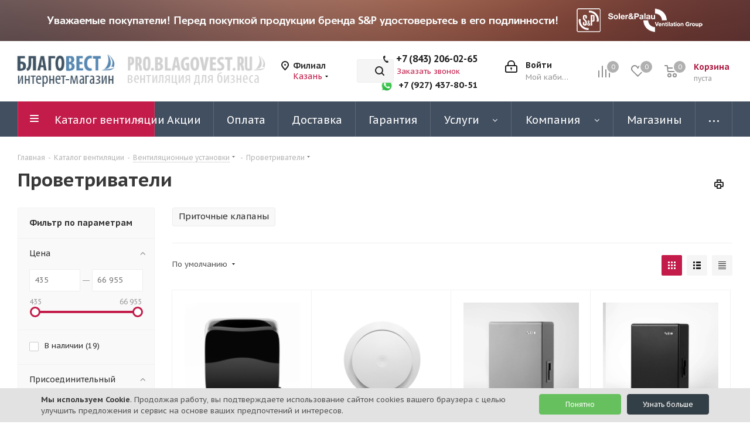

--- FILE ---
content_type: text/html; charset=UTF-8
request_url: https://kazan.blagovest.ru/catalog/ventilyatsionnye_ustanovki/provetrivateli/
body_size: 55154
content:
<!DOCTYPE html>
<html xmlns="http://www.w3.org/1999/xhtml" xml:lang="ru" lang="ru" >
<head><link href="https://kazan.blagovest.ru/catalog/ventilyatsionnye_ustanovki/provetrivateli/" rel="canonical" />

	<title>Проветриватели - купить в Казани</title>
	<meta name="viewport" content="initial-scale=1.0, width=device-width" />
	<meta name="HandheldFriendly" content="true" />
	<meta name="yes" content="yes" />
	<meta name="apple-mobile-web-app-status-bar-style" content="black" />
	<meta name="SKYPE_TOOLBAR" content="SKYPE_TOOLBAR_PARSER_COMPATIBLE" />
	<meta http-equiv="Content-Type" content="text/html; charset=UTF-8" />
<meta name="keywords" content="Проветриватели купить в Казани, Проветриватели купить" />
<meta name="description" content="Проветриватели по выгодным ценам. Купить проветриватели оптом и в розницу в Казани. Так же мы осуществляем индивидуальное изготовление под заказ, проектирование, поставку и монтаж." />
<script data-skip-moving="true">(function(w, d, n) {var cl = "bx-core";var ht = d.documentElement;var htc = ht ? ht.className : undefined;if (htc === undefined || htc.indexOf(cl) !== -1){return;}var ua = n.userAgent;if (/(iPad;)|(iPhone;)/i.test(ua)){cl += " bx-ios";}else if (/Windows/i.test(ua)){cl += ' bx-win';}else if (/Macintosh/i.test(ua)){cl += " bx-mac";}else if (/Linux/i.test(ua) && !/Android/i.test(ua)){cl += " bx-linux";}else if (/Android/i.test(ua)){cl += " bx-android";}cl += (/(ipad|iphone|android|mobile|touch)/i.test(ua) ? " bx-touch" : " bx-no-touch");cl += w.devicePixelRatio && w.devicePixelRatio >= 2? " bx-retina": " bx-no-retina";var ieVersion = -1;if (/AppleWebKit/.test(ua)){cl += " bx-chrome";}else if (/Opera/.test(ua)){cl += " bx-opera";}else if (/Firefox/.test(ua)){cl += " bx-firefox";}ht.className = htc ? htc + " " + cl : cl;})(window, document, navigator);</script>


<link href="https://fonts.googleapis.com/css?family=PT+Sans+Caption:400italic,700italic,400,700&subset=latin,cyrillic-ext"  rel="stylesheet" />
<link href="/bitrix/js/ui/design-tokens/dist/ui.design-tokens.min.css?168260395422029"  rel="stylesheet" />
<link href="/bitrix/js/ui/fonts/opensans/ui.font.opensans.min.css?16826039552320"  rel="stylesheet" />
<link href="/bitrix/js/main/popup/dist/main.popup.bundle.min.css?168260395425089"  rel="stylesheet" />
<link href="/bitrix/cache/css/s1/aspro_next/page_4b71d5c948f4e02a284620585486c1b2/page_4b71d5c948f4e02a284620585486c1b2_v1.css?176665343412407"  rel="stylesheet" />
<link href="/bitrix/cache/css/s1/aspro_next/template_dd9886e0f293041a633ff3cc4b42f9cb/template_dd9886e0f293041a633ff3cc4b42f9cb_v1.css?17689800621302355"  data-template-style="true" rel="stylesheet" />







<link rel="apple-touch-icon" sizes="180x180" href="/upload/CNext/c61/c6165e7a18d795775cc56df1c0470266.png" />

<meta property="og:title" content="Проветриватели - купить в Казани" />
<meta property="og:type" content="website" />
<meta property="og:image" content="https://kazan.blagovest.ru/upload/CNext/d4c/d4c3fc75f28b4fd52daa43de38320560.jpg" />
<link rel="image_src" href="https://kazan.blagovest.ru/upload/CNext/d4c/d4c3fc75f28b4fd52daa43de38320560.jpg"  />
<meta property="og:url" content="https://kazan.blagovest.ru/catalog/ventilyatsionnye_ustanovki/provetrivateli/" />
<meta property="og:description" content="Проветриватели по выгодным ценам. Купить проветриватели оптом и в розницу в Казани. Так же мы осуществляем индивидуальное изготовление под заказ, проектирование, поставку и монтаж." />



		    <link rel="shortcut icon" href="/favicon.ico" type="image/x-icon">

</head>
<body class=" site_s1 fill_bg_n" id="main">
	<div id="panel"></div>

	
	
				<!--'start_frame_cache_basketitems-component-block'-->												<div id="ajax_basket"></div>
					<!--'end_frame_cache_basketitems-component-block'-->				
		
					
	<div class="wrapper1  header_bgdark with_left_block  catalog_page basket_normal basket_fill_DARK side_LEFT catalog_icons_Y banner_auto with_fast_view mheader-v2 header-v3 regions_Y fill_N footer-v4 front-vindex2 mfixed_N mfixed_view_always title-v1 with_phones with_lazy store_MAP_AMOUNT">
		

						<div class="banner CROP TOP_HEADER hidden-sm hidden-xs"  id="bx_3218110189_37">
							<a href="/help/attention/" target='_blank'>
							<img data-lazyload src="[data-uri]" data-src="/upload/iblock/1c3/7fzqymex387pulmazaq8tlssk70zio3l.jpg" alt="Сверху над шапкой" title="Сверху над шапкой" class="lazyload " />
							</a>
					</div>
	
		<div class="header_wrap visible-lg visible-md title-v1">
			<header id="header">
				<div class="header-v4 header-wrapper">
	<div class="logo_and_menu-row">
		<div class="logo-row">
			<div class="maxwidth-theme">
				<div class="row">
                    <div class="logo-block col-md-4 col-sm-3 head-logo-maxwidth kill-row-padding" style="max-width: 415px; margin-left: 20px;">
                        <div class="row kill-row-padding">
                            <div class="logo colored col-md-5 oz_padlogo">
                                <a href="/"><img src="/upload/CNext/d4c/d4c3fc75f28b4fd52daa43de38320560.jpg" alt="Благовест-С+" title="Благовест-С+" data-src="" /></a>                            </div>
                            <!--                                <img data-lazyload class="lazyload" src="[data-uri]" data-src="/images/arrow.png" alt="" style="display: inline-block; width: 25px; height: auto;">-->
                            <div class="col-md-7 oz_padlogo">
                                <a href="https://pro.blagovest.ru/?town=kzn" class="b2b-bottom" rel="nofollow" title="Благовест бизнес сайт B2B" ></a>
                            </div>
                        </div>
                    </div>
											<div class="inline-block pull-left">
							<div class="top-description">
								<!--'start_frame_cache_header-regionality-block'-->
			<div class="region_wrapper">
			<div class="city_title">Филиал</div>
			<div class="js_city_chooser colored" data-event="jqm" data-name="city_chooser_small" data-param-url="%2Fcatalog%2Fventilyatsionnye_ustanovki%2Fprovetrivateli%2F" data-param-form_id="city_chooser">
				<span>Казань</span><span class="arrow"><i></i></span>
			</div>
					</div>
	<!--'end_frame_cache_header-regionality-block'-->							</div>
						</div>
					                    <div class="col-md-2 col-lg-2 search_wrap" style="max-width: 490px;">
						<div class="search-block inner-table-block">
											<div class="search-wrapper">
				<div id="title-search_fixed">
					<form action="/catalog/" class="search">
						<div class="search-input-div">
							<input class="search-input" id="title-search-input_fixed" type="text" name="q" value="" placeholder="Поиск" size="20" maxlength="50" autocomplete="off" />
						</div>
						<div class="search-button-div">
							<button class="btn btn-search" type="submit" name="s" value="Найти"><i class="svg svg-search svg-black"></i></button>
							<span class="close-block inline-search-hide"><span class="svg svg-close close-icons"></span></span>
						</div>
					</form>
				</div>
			</div>
							</div>
					</div>
					<div class="right-icons pull-right">
						<div class="pull-right block-link">
														<!--'start_frame_cache_header-basket-with-compare-block1'-->															<span class="wrap_icon inner-table-block baskets oz_basket_block_position">
										<!--noindex-->
			<a class="basket-link compare  with_price big " href="/catalog/compare.php" title="Список сравниваемых элементов">
		<span class="js-basket-block"><i class="svg inline  svg-inline-compare big" aria-hidden="true" ><svg xmlns="http://www.w3.org/2000/svg" width="21" height="21" viewBox="0 0 21 21">
  <defs>
    <style>
      .comcls-1 {
        fill: #222;
        fill-rule: evenodd;
      }
    </style>
  </defs>
  <path class="comcls-1" d="M20,4h0a1,1,0,0,1,1,1V21H19V5A1,1,0,0,1,20,4ZM14,7h0a1,1,0,0,1,1,1V21H13V8A1,1,0,0,1,14,7ZM8,1A1,1,0,0,1,9,2V21H7V2A1,1,0,0,1,8,1ZM2,9H2a1,1,0,0,1,1,1V21H1V10A1,1,0,0,1,2,9ZM0,0H1V1H0V0ZM0,0H1V1H0V0Z"/>
</svg>
</i><span class="title dark_link">Сравнение</span><span class="count">0</span></span>
	</a>
	<!--/noindex-->										</span>
																		<!-- noindex -->
											<span class="wrap_icon inner-table-block baskets oz_basket_block_position">
											<a rel="nofollow" class="basket-link delay with_price big " href="/basket/#delayed" title="Список отложенных товаров пуст">
							<span class="js-basket-block">
								<i class="svg inline  svg-inline-wish big" aria-hidden="true" ><svg xmlns="http://www.w3.org/2000/svg" width="22.969" height="21" viewBox="0 0 22.969 21">
  <defs>
    <style>
      .whcls-1 {
        fill: #222;
        fill-rule: evenodd;
      }
    </style>
  </defs>
  <path class="whcls-1" d="M21.028,10.68L11.721,20H11.339L2.081,10.79A6.19,6.19,0,0,1,6.178,0a6.118,6.118,0,0,1,5.383,3.259A6.081,6.081,0,0,1,23.032,6.147,6.142,6.142,0,0,1,21.028,10.68ZM19.861,9.172h0l-8.176,8.163H11.369L3.278,9.29l0.01-.009A4.276,4.276,0,0,1,6.277,1.986,4.2,4.2,0,0,1,9.632,3.676l0.012-.01,0.064,0.1c0.077,0.107.142,0.22,0.208,0.334l1.692,2.716,1.479-2.462a4.23,4.23,0,0,1,.39-0.65l0.036-.06L13.52,3.653a4.173,4.173,0,0,1,3.326-1.672A4.243,4.243,0,0,1,19.861,9.172ZM22,20h1v1H22V20Zm0,0h1v1H22V20Z" transform="translate(-0.031)"/>
</svg>
</i>								<span class="title dark_link">Отложенные</span>
								<span class="count">0</span>
							</span>
						</a>
											</span>
																<span class="wrap_icon inner-table-block baskets top_basket oz_basket_block_position">
											<a rel="nofollow" class="basket-link basket has_prices with_price big " href="/basket/" title="Корзина пуста">
							<span class="js-basket-block">
								<i class="svg inline  svg-inline-basket big" aria-hidden="true" ><svg xmlns="http://www.w3.org/2000/svg" width="22" height="21" viewBox="0 0 22 21">
  <defs>
    <style>
      .ba_bb_cls-1 {
        fill: #222;
        fill-rule: evenodd;
      }
    </style>
  </defs>
  <path data-name="Ellipse 2 copy 6" class="ba_bb_cls-1" d="M1507,122l-0.99,1.009L1492,123l-1-1-1-9h-3a0.88,0.88,0,0,1-1-1,1.059,1.059,0,0,1,1.22-1h2.45c0.31,0,.63.006,0.63,0.006a1.272,1.272,0,0,1,1.4.917l0.41,3.077H1507l1,1v1ZM1492.24,117l0.43,3.995h12.69l0.82-4Zm2.27,7.989a3.5,3.5,0,1,1-3.5,3.5A3.495,3.495,0,0,1,1494.51,124.993Zm8.99,0a3.5,3.5,0,1,1-3.49,3.5A3.5,3.5,0,0,1,1503.5,124.993Zm-9,2.006a1.5,1.5,0,1,1-1.5,1.5A1.5,1.5,0,0,1,1494.5,127Zm9,0a1.5,1.5,0,1,1-1.5,1.5A1.5,1.5,0,0,1,1503.5,127Z" transform="translate(-1486 -111)"/>
</svg>
</i>																	<span class="wrap">
																<span class="title dark_link">Корзина<span class="count">0</span></span>
																	<span class="prices">пуста</span>
									</span>
																<span class="count">0</span>
							</span>
						</a>
						<span class="basket_hover_block loading_block loading_block_content"></span>
											</span>
										<!-- /noindex -->
							<!--'end_frame_cache_header-basket-with-compare-block1'-->									</div>
						<div class="pull-right">
							<div class="wrap_icon inner-table-block">
										
		<!--'start_frame_cache_header-auth-block1'-->							<!-- noindex --><a rel="nofollow" title="Мой кабинет" class="personal-link dark-color animate-load" data-event="jqm" data-param-type="auth" data-param-backurl="/catalog/ventilyatsionnye_ustanovki/provetrivateli/" data-name="auth" href="/personal/"><i class="svg inline big svg-inline-cabinet" aria-hidden="true" title="Мой кабинет"><svg xmlns="http://www.w3.org/2000/svg" width="21" height="21" viewBox="0 0 21 21">
  <defs>
    <style>
      .loccls-1 {
        fill: #222;
        fill-rule: evenodd;
      }
    </style>
  </defs>
  <path data-name="Rounded Rectangle 110" class="loccls-1" d="M1433,132h-15a3,3,0,0,1-3-3v-7a3,3,0,0,1,3-3h1v-2a6,6,0,0,1,6-6h1a6,6,0,0,1,6,6v2h1a3,3,0,0,1,3,3v7A3,3,0,0,1,1433,132Zm-3-15a4,4,0,0,0-4-4h-1a4,4,0,0,0-4,4v2h9v-2Zm4,5a1,1,0,0,0-1-1h-15a1,1,0,0,0-1,1v7a1,1,0,0,0,1,1h15a1,1,0,0,0,1-1v-7Zm-8,3.9v1.6a0.5,0.5,0,1,1-1,0v-1.6A1.5,1.5,0,1,1,1426,125.9Z" transform="translate(-1415 -111)"/>
</svg>
</i><span class="wrap"><span class="name">Войти</span><span class="title">Мой кабинет</span></span></a><!-- /noindex -->									<!--'end_frame_cache_header-auth-block1'-->								</div>
						</div>
													<div class="pull-right">
								<div class="wrap_icon inner-table-block">
									<div class="phone-block">
										<!--'start_frame_cache_header-allphones-block1'-->											<div class="phone">
				<i class="svg svg-phone"></i>
				<a rel="nofollow" href="tel:+78432060265">+7 (843) 206-02-65 </a>
							</div>
							<!--'end_frame_cache_header-allphones-block1'-->																					<div class="callback-block">
												<span class="animate-load twosmallfont colored" data-event="jqm" data-param-form_id="CALLBACK" data-name="callback">Заказать звонок</span>
											</div>
										                                        <div class="oz_whatsapp_number"><a rel="nofollow" href="https://wa.me/79274378051" class="whatsapp"><img data-lazyload src="[data-uri]" data-src="/images/whatsapp.png" alt="whatsapp" class="lazyload oz_whatsapp"><span>+7 (927) 437-80-51</span></a></div>
									</div>
								</div>
							</div>
											</div>
				</div>
			</div>
		</div>	</div>
	<div class="menu-row middle-block bgdark">
		<div class="maxwidth-theme">
			<div class="row">
				<div class="col-md-12">
					<div class="menu-only">
						<nav class="mega-menu sliced">
										<div class="table-menu ">
		<table>
			<tr>
									
										<td class="menu-item unvisible dropdown catalog wide_menu  active">
						<div class="wrap">
							<a class="dropdown-toggle" href="/catalog/">
								<div>
																		Каталог вентиляции									<div class="line-wrapper"><span class="line"></span></div>
								</div>
							</a>
															<span class="tail"></span>
								<div class="dropdown-menu long-menu-items">
																			<div class="menu-navigation">
											<div class="menu-navigation__sections-wrapper">
												<div class="customScrollbar scrollbar">
													<div class="menu-navigation__sections">
																													<div class="menu-navigation__sections-item">
																
																<a
																	href="/catalog/ventilyatory/"
																	class="menu-navigation__sections-item-link font_xs menu-navigation__sections-item-link--fa dark_link  menu-navigation__sections-item-link--image menu-navigation__sections-item-dropdown"
																>
																																																																					<span class="menu-navigation__sections-item-link-inner">
																																					<span class="image colored_theme_svg ">
																																																												
                                                                                                                                                                                                                                                                                                                                                <img data-lazyload class="lazyload" src="[data-uri]" data-src="/upload/iblock/fc2/d3rnnmn3b1mxhx5mjfwe0s3r8q1x2aho.png"/>
                                                                                                        
																																							</span>
																																				<span class="name">Вентиляторы</span>
																	</span>
																</a>
															</div>
																													<div class="menu-navigation__sections-item">
																
																<a
																	href="/catalog/elementy_sistem_ventilyatsii/ventilyatsionnye_reshetki/"
																	class="menu-navigation__sections-item-link font_xs menu-navigation__sections-item-link--fa dark_link  menu-navigation__sections-item-link--image menu-navigation__sections-item-dropdown"
																>
																																																																					<span class="menu-navigation__sections-item-link-inner">
																																					<span class="image colored_theme_svg ">
																																																												
                                                                                                                                                                                                                                                                                                                                                <img data-lazyload class="lazyload" src="[data-uri]" data-src="/upload/iblock/a43/3motdbf5x3d1imlh3midf167y11djajz.jpg"/>
                                                                                                        
																																							</span>
																																				<span class="name">Решетки для вентиляции</span>
																	</span>
																</a>
															</div>
																													<div class="menu-navigation__sections-item">
																
																<a
																	href="/catalog/elementy_sistem_ventilyatsii/vozdukhovody/"
																	class="menu-navigation__sections-item-link font_xs menu-navigation__sections-item-link--fa dark_link  menu-navigation__sections-item-link--image menu-navigation__sections-item-dropdown"
																>
																																																																					<span class="menu-navigation__sections-item-link-inner">
																																					<span class="image colored_theme_svg ">
																																																												
                                                                                                                                                                                                                                                                                                                                                <img data-lazyload class="lazyload" src="[data-uri]" data-src="/upload/iblock/5c3/j3ryj0ml5a2lbhncs455chr1qguxmjli.jpg"/>
                                                                                                        
																																							</span>
																																				<span class="name">Воздуховоды</span>
																	</span>
																</a>
															</div>
																													<div class="menu-navigation__sections-item active">
																
																<a
																	href="/catalog/ventilyatsionnye_ustanovki/"
																	class="menu-navigation__sections-item-link font_xs menu-navigation__sections-item-link--fa colored_theme_text  menu-navigation__sections-item-link--image menu-navigation__sections-item-dropdown"
																>
																																																																					<span class="menu-navigation__sections-item-link-inner">
																																					<span class="image colored_theme_svg ">
																																																												
                                                                                                                                                                                                                                                                                                                                                <img data-lazyload class="lazyload" src="[data-uri]" data-src="/upload/iblock/4e7/kuj2t03lzudj78jqup0o3gjoid2jipv8.png"/>
                                                                                                        
																																							</span>
																																				<span class="name">Вентиляционные установки</span>
																	</span>
																</a>
															</div>
																													<div class="menu-navigation__sections-item">
																
																<a
																	href="/catalog/avtomatika/"
																	class="menu-navigation__sections-item-link font_xs menu-navigation__sections-item-link--fa dark_link  menu-navigation__sections-item-link--image menu-navigation__sections-item-dropdown"
																>
																																																																					<span class="menu-navigation__sections-item-link-inner">
																																					<span class="image colored_theme_svg ">
																																																												
                                                                                                                                                                                                                                                                                                                                                <img data-lazyload class="lazyload" src="[data-uri]" data-src="/upload/iblock/cf6/a9xhqz30jk5i8yo5fbxr52f8k43fs4fd.png"/>
                                                                                                        
																																							</span>
																																				<span class="name">Автоматика</span>
																	</span>
																</a>
															</div>
																													<div class="menu-navigation__sections-item">
																
																<a
																	href="/catalog/elementy_sistem_ventilyatsii/"
																	class="menu-navigation__sections-item-link font_xs menu-navigation__sections-item-link--fa dark_link  menu-navigation__sections-item-link--image menu-navigation__sections-item-dropdown"
																>
																																																																					<span class="menu-navigation__sections-item-link-inner">
																																					<span class="image colored_theme_svg ">
																																																												
                                                                                                                                                                                                                                                                                                                                                <img data-lazyload class="lazyload" src="[data-uri]" data-src="/upload/iblock/1f7/ylrorwbp2mjc7w13ej4je718abusp7rb.png"/>
                                                                                                        
																																							</span>
																																				<span class="name">Элементы систем вентиляции</span>
																	</span>
																</a>
															</div>
																													<div class="menu-navigation__sections-item">
																
																<a
																	href="/catalog/teplovoe_oborudovanie/"
																	class="menu-navigation__sections-item-link font_xs menu-navigation__sections-item-link--fa dark_link  menu-navigation__sections-item-link--image menu-navigation__sections-item-dropdown"
																>
																																																																					<span class="menu-navigation__sections-item-link-inner">
																																					<span class="image colored_theme_svg ">
																																																												
                                                                                                                                                                                                                                                                                                                                                <img data-lazyload class="lazyload" src="[data-uri]" data-src="/upload/iblock/53d/q8j2nikt5vhhwl4qyxdzhqcnh0gwbty5.png"/>
                                                                                                        
																																							</span>
																																				<span class="name">Тепловое оборудование</span>
																	</span>
																</a>
															</div>
																													<div class="menu-navigation__sections-item">
																
																<a
																	href="/catalog/konditsionery_1/"
																	class="menu-navigation__sections-item-link font_xs menu-navigation__sections-item-link--fa dark_link  menu-navigation__sections-item-link--image menu-navigation__sections-item-dropdown"
																>
																																																																					<span class="menu-navigation__sections-item-link-inner">
																																					<span class="image colored_theme_svg ">
																																																												
                                                                                                                                                                                                                                                                                                                                                <img data-lazyload class="lazyload" src="[data-uri]" data-src="/upload/iblock/765/kenbdbujraksyv6me9p68u0e7pnalw6s.png"/>
                                                                                                        
																																							</span>
																																				<span class="name">Кондиционеры</span>
																	</span>
																</a>
															</div>
																													<div class="menu-navigation__sections-item">
																
																<a
																	href="/catalog/uvlazhniteli_ochistiteli/"
																	class="menu-navigation__sections-item-link font_xs menu-navigation__sections-item-link--fa dark_link  menu-navigation__sections-item-link--image menu-navigation__sections-item-dropdown"
																>
																																																																					<span class="menu-navigation__sections-item-link-inner">
																																					<span class="image colored_theme_svg ">
																																																												
                                                                                                                                                                                                                                                                                                                                                <img data-lazyload class="lazyload" src="[data-uri]" data-src="/upload/iblock/eb0/vd32x4wy5twpbbimj542qztrf2au2i0z.png"/>
                                                                                                        
																																							</span>
																																				<span class="name">Увлажнители, очистители</span>
																	</span>
																</a>
															</div>
																													<div class="menu-navigation__sections-item">
																
																<a
																	href="/catalog/kanalnye_nagrevateli/"
																	class="menu-navigation__sections-item-link font_xs menu-navigation__sections-item-link--fa dark_link  menu-navigation__sections-item-link--image menu-navigation__sections-item-dropdown"
																>
																																																																					<span class="menu-navigation__sections-item-link-inner">
																																					<span class="image colored_theme_svg ">
																																																												
                                                                                                                                                                                                                                                                                                                                                <img data-lazyload class="lazyload" src="[data-uri]" data-src="/upload/iblock/b48/tgu7nwsii8sleojet44al53tj0m8yw5f.png"/>
                                                                                                        
																																							</span>
																																				<span class="name">Канальные нагреватели</span>
																	</span>
																</a>
															</div>
																													<div class="menu-navigation__sections-item">
																
																<a
																	href="/catalog/rasprodazha/"
																	class="menu-navigation__sections-item-link font_xs menu-navigation__sections-item-link--fa dark_link  menu-navigation__sections-item-link--image menu-navigation__sections-item-dropdown"
																>
																																																																					<span class="menu-navigation__sections-item-link-inner">
																																					<span class="image colored_theme_svg ">
																																																												
                                                                                                                                                                                                                                                                                                                                                <img data-lazyload class="lazyload" src="[data-uri]" data-src="/upload/iblock/4a7/qu7olzs5mgeoodbbu44cpzoouna26xp3.png"/>
                                                                                                        
																																							</span>
																																				<span class="name">Распродажа</span>
																	</span>
																</a>
															</div>
																											</div>
												</div>
											</div>
											<div class="menu-navigation__content">
									
										<div class="customScrollbar scrollbar">
											<ul class="menu-wrapper " >
																																																			<li class="dropdown-submenu   has_img parent-items">
																													<div class="subitems-wrapper">
																<ul class="menu-wrapper" >
																																																					<li class="   has_img">
																						                                                                                    <div class="menu_img"><img data-lazyload class="lazyload" src="[data-uri]" data-src="/upload/resize_cache/iblock/8c9/120_120_1/7jxg32q6dhzwzwdcfg7yaza7dot160ab.jpg" alt="Накладные вентиляторы" title="Накладные вентиляторы" /></div>
                                        										<a href="/catalog/ventilyatory/nakladnye_ventilyatory/" title="Накладные вентиляторы"><span class="name">Накладные вентиляторы</span></a>
																							</li>
																																																					<li class="   has_img">
																						                                                                                    <div class="menu_img"><img data-lazyload class="lazyload" src="[data-uri]" data-src="/upload/resize_cache/iblock/984/120_120_1/rii6dujluu7dn5hcgl7ovph2i0lo76yh.jpg" alt="Канальные вентиляторы" title="Канальные вентиляторы" /></div>
                                        										<a href="/catalog/ventilyatory/kanalnye_ventilyatory/" title="Канальные вентиляторы"><span class="name">Канальные вентиляторы</span></a>
																							</li>
																																																					<li class="   has_img">
																						                                                                                    <div class="menu_img"><img data-lazyload class="lazyload" src="[data-uri]" data-src="/upload/resize_cache/iblock/f5c/120_120_1/z36w5rmskf32eu4qa6duqv3mx4eb5p9o.jpg" alt="Напольные, настольные, потолочные вентиляторы" title="Напольные, настольные, потолочные вентиляторы" /></div>
                                        										<a href="/catalog/ventilyatory/napolnye_nastolnye_potolochnye_ventilyatory/" title="Напольные, настольные, потолочные вентиляторы"><span class="name">Напольные, настольные, потолочные вентиляторы</span></a>
																							</li>
																																																					<li class="   has_img">
																						                                                                                    <div class="menu_img"><img data-lazyload class="lazyload" src="[data-uri]" data-src="/upload/resize_cache/iblock/e1f/120_120_1/6t52qkp2k4krmyli96cverc8gwz1wgub.jpg" alt="Оконные и настенные вентиляторы" title="Оконные и настенные вентиляторы" /></div>
                                        										<a href="/catalog/ventilyatory/okonnye_i_nastennye_ventilyatory/" title="Оконные и настенные вентиляторы"><span class="name">Оконные и настенные вентиляторы</span></a>
																							</li>
																																																					<li class="   has_img">
																						                                                                                    <div class="menu_img"><img data-lazyload class="lazyload" src="[data-uri]" data-src="/upload/resize_cache/iblock/84b/120_120_1/vwt2c5z29cjkjc1dl4oc03wbgm9cl01r.jpg" alt="Крышные вентиляторы" title="Крышные вентиляторы" /></div>
                                        										<a href="/catalog/ventilyatory/kryshnye_ventilyatory/" title="Крышные вентиляторы"><span class="name">Крышные вентиляторы</span></a>
																							</li>
																																																					<li class="   has_img">
																						                                                                                    <div class="menu_img"><img data-lazyload class="lazyload" src="[data-uri]" data-src="/upload/resize_cache/iblock/2a8/120_120_1/y8sslq31e37gmx6q2aa0c78rpukxdi3o.jpg" alt="Мультизональные вентиляторы" title="Мультизональные вентиляторы" /></div>
                                        										<a href="/catalog/ventilyatory/multizonalnye_ventilyatory/" title="Мультизональные вентиляторы"><span class="name">Мультизональные вентиляторы</span></a>
																							</li>
																																																					<li class="   has_img">
																						                                                                                    <div class="menu_img"><img data-lazyload class="lazyload" src="[data-uri]" data-src="/upload/resize_cache/iblock/863/120_120_1/nhf68ldjhnn0u73gbtoctn0fn68ywibh.jpg" alt="Осевые вентиляторы" title="Осевые вентиляторы" /></div>
                                        										<a href="/catalog/ventilyatory/osevye_ventilyatory/" title="Осевые вентиляторы"><span class="name">Осевые вентиляторы</span></a>
																							</li>
																																																					<li class="   has_img">
																						                                                                                    <div class="menu_img"><img data-lazyload class="lazyload" src="[data-uri]" data-src="/upload/resize_cache/iblock/5e2/120_120_1/zhw8ov7rlu2sacffp7wqtfqyvk3vbd7w.png" alt="Центробежные вентиляторы" title="Центробежные вентиляторы" /></div>
                                        										<a href="/catalog/ventilyatory/tsentrobezhnye_ventilyatory/" title="Центробежные вентиляторы"><span class="name">Центробежные вентиляторы</span></a>
																							</li>
																																																					<li class="   has_img">
																						                                                                                    <div class="menu_img"><img data-lazyload class="lazyload" src="[data-uri]" data-src="/upload/resize_cache/iblock/711/120_120_1/arenu7s4gfmt2gwj19drzgm8vqc56thb.jpg" alt="Вентиляторы в шумоизолированном корпусе" title="Вентиляторы в шумоизолированном корпусе" /></div>
                                        										<a href="/catalog/ventilyatory/ventilyatory_v_shumoizolirovannom_korpuse/" title="Вентиляторы в шумоизолированном корпусе"><span class="name">Вентиляторы в шумоизолированном корпусе</span></a>
																							</li>
																																																					<li class="   has_img">
																						                                                                                    <div class="menu_img"><img data-lazyload class="lazyload" src="[data-uri]" data-src="/upload/resize_cache/iblock/ca2/120_120_1/0ous0g9eshhuw4axcmi2eo0k8f31warj.jpg" alt="Высокотемпературные вентиляторы" title="Высокотемпературные вентиляторы" /></div>
                                        										<a href="/catalog/ventilyatory/vysokotemperaturnye_ventilyatory/" title="Высокотемпературные вентиляторы"><span class="name">Высокотемпературные вентиляторы</span></a>
																							</li>
																																																					<li class="   has_img">
																						                                                                                    <div class="menu_img"><img data-lazyload class="lazyload" src="[data-uri]" data-src="/upload/iblock/c19/f973kcohp8feuiw6hr7tqh6kd4axqmq0.jpg" alt="Вентиляторы для кухни" title="Вентиляторы для кухни" /></div>
                                        										<a href="/catalog/ventilyatory/ventilyatory_dlya_kukhni/" title="Вентиляторы для кухни"><span class="name">Вентиляторы для кухни</span></a>
																							</li>
																																																					<li class="   has_img">
																						                                                                                    <div class="menu_img"><img data-lazyload class="lazyload" src="[data-uri]" data-src="/upload/resize_cache/iblock/929/120_120_1/guhp1h43yy57qkbdegcstupdx9xjo3rd.png" alt="Аксессуары для вентиляторов" title="Аксессуары для вентиляторов" /></div>
                                        										<a href="/catalog/ventilyatory/aksessuary_dlya_ventilyatorov/" title="Аксессуары для вентиляторов"><span class="name">Аксессуары для вентиляторов</span></a>
																							</li>
																																	</ul>
															</div>
																																									</li>
																																																			<li class="dropdown-submenu   has_img parent-items">
																													<div class="subitems-wrapper">
																<ul class="menu-wrapper" >
																																																					<li class="   has_img">
																						                                                                                    <div class="menu_img"><img data-lazyload class="lazyload" src="[data-uri]" data-src="/upload/resize_cache/iblock/1fa/120_120_1/x0a2dwyafsstyav3v01psq61imv9ihtf.jpg" alt="Алюминиевые" title="Алюминиевые" /></div>
                                        										<a href="/catalog/elementy_sistem_ventilyatsii/ventilyatsionnye_reshetki/alyuminievye_reshetki/" title="Алюминиевые"><span class="name">Алюминиевые</span></a>
																							</li>
																																																					<li class="   has_img">
																						                                                                                    <div class="menu_img"><img data-lazyload class="lazyload" src="[data-uri]" data-src="/upload/resize_cache/iblock/73b/120_120_1/mtni61kzuejac1v0x38flmai1x11zszx.jpg" alt="Деревянные" title="Деревянные" /></div>
                                        										<a href="/catalog/elementy_sistem_ventilyatsii/ventilyatsionnye_reshetki/derevyannye_ventilyatsionnye_reshetki/" title="Деревянные"><span class="name">Деревянные</span></a>
																							</li>
																																																					<li class="   has_img">
																						                                                                                    <div class="menu_img"><img data-lazyload class="lazyload" src="[data-uri]" data-src="/upload/resize_cache/iblock/346/120_120_1/vsefhu9408u5k9hclozvxvbs9qtx6le9.jpg" alt="Металлические" title="Металлические" /></div>
                                        										<a href="/catalog/elementy_sistem_ventilyatsii/ventilyatsionnye_reshetki/metallicheskie_reshetki/" title="Металлические"><span class="name">Металлические</span></a>
																							</li>
																																																					<li class="   has_img">
																						                                                                                    <div class="menu_img"><img data-lazyload class="lazyload" src="[data-uri]" data-src="/upload/resize_cache/iblock/892/120_120_1/504k38kydtnzpmvj77psd0yulwd49jwm.png" alt="Пластиковые" title="Пластиковые" /></div>
                                        										<a href="/catalog/elementy_sistem_ventilyatsii/ventilyatsionnye_reshetki/plastikovye_reshetki/" title="Пластиковые"><span class="name">Пластиковые</span></a>
																							</li>
																																																					<li class="   has_img">
																						                                                                                    <div class="menu_img"><img data-lazyload class="lazyload" src="[data-uri]" data-src="/upload/resize_cache/iblock/3b3/120_120_1/baye13drco43m1davu3gkm72mm5rx43m.jpg" alt="Квадратные" title="Квадратные" /></div>
                                        										<a href="/catalog/elementy_sistem_ventilyatsii/ventilyatsionnye_reshetki/filter/forma-is-464a33c5-6c3c-11eb-80c1-001e67bff4a6/apply/" title="Квадратные"><span class="name">Квадратные</span></a>
																							</li>
																																																					<li class="   has_img">
																						                                                                                    <div class="menu_img"><img data-lazyload class="lazyload" src="[data-uri]" data-src="/upload/resize_cache/iblock/3f3/120_120_1/drlsimr7o5vhv6b61nrswjk1uejcp1bo.jpg" alt="Круглые" title="Круглые" /></div>
                                        										<a href="/catalog/elementy_sistem_ventilyatsii/ventilyatsionnye_reshetki/kruglye_reshetki/" title="Круглые"><span class="name">Круглые</span></a>
																							</li>
																																																					<li class="   has_img">
																						                                                                                    <div class="menu_img"><img data-lazyload class="lazyload" src="[data-uri]" data-src="/upload/resize_cache/iblock/ce3/120_120_1/l6m2qnkgau2rm735asfwpdkr30d88o52.jpg" alt="Прямоугольные" title="Прямоугольные" /></div>
                                        										<a href="/catalog/elementy_sistem_ventilyatsii/ventilyatsionnye_reshetki/pryamougolnye_reshetki/" title="Прямоугольные"><span class="name">Прямоугольные</span></a>
																							</li>
																																	</ul>
															</div>
																																									</li>
																																																			<li class="dropdown-submenu   has_img parent-items">
																													<div class="subitems-wrapper">
																<ul class="menu-wrapper" >
																																																					<li class="   has_img">
																						                                                                                    <div class="menu_img"><img data-lazyload class="lazyload" src="[data-uri]" data-src="/upload/resize_cache/iblock/97d/120_120_1/o81xjoi1zdygecm8pncb8idxwfrkkhoe.jpg" alt="Антибактериальные" title="Антибактериальные" /></div>
                                        										<a href="/catalog/elementy_sistem_ventilyatsii/vozdukhovody/vozdukhovody_antibakterialnye/" title="Антибактериальные"><span class="name">Антибактериальные</span></a>
																							</li>
																																																					<li class="   has_img">
																						                                                                                    <div class="menu_img"><img data-lazyload class="lazyload" src="[data-uri]" data-src="/upload/resize_cache/iblock/22a/120_120_1/5k5hcuoehhs07l3rq0dpccyectg6zuzm.jpg" alt="Гибкие" title="Гибкие" /></div>
                                        										<a href="/catalog/elementy_sistem_ventilyatsii/vozdukhovody/vozdukhovody_gibkie/" title="Гибкие"><span class="name">Гибкие</span></a>
																							</li>
																																																					<li class="   has_img">
																						                                                                                    <div class="menu_img"><img data-lazyload class="lazyload" src="[data-uri]" data-src="/upload/resize_cache/iblock/940/120_120_1/06gvhkjt5l51q5u15sush2lib0fcssfi.jpg" alt="Гофрированные" title="Гофрированные" /></div>
                                        										<a href="/catalog/elementy_sistem_ventilyatsii/vozdukhovody/vozdukhovody_gafrirovannye/" title="Гофрированные"><span class="name">Гофрированные</span></a>
																							</li>
																																																					<li class="   has_img">
																						                                                                                    <div class="menu_img"><img data-lazyload class="lazyload" src="[data-uri]" data-src="/upload/resize_cache/iblock/4ae/120_120_1/ytfdsry936pms2ww1k4du97vt90j9z3j.jpg" alt="Оцинкованные" title="Оцинкованные" /></div>
                                        										<a href="/catalog/elementy_sistem_ventilyatsii/vozdukhovody/vozdukhovody_is_stali/" title="Оцинкованные"><span class="name">Оцинкованные</span></a>
																							</li>
																																																					<li class="   has_img">
																						                                                                                    <div class="menu_img"><img data-lazyload class="lazyload" src="[data-uri]" data-src="/upload/resize_cache/iblock/01e/120_120_1/hmib5sxvpz179gc1y7m16lyd0cor2tr7.jpg" alt="ПВХ" title="ПВХ" /></div>
                                        										<a href="/catalog/elementy_sistem_ventilyatsii/vozdukhovody/filter/material-is-dd24b4dd-59b2-11e8-a994-003048f9eef8/apply/" title="ПВХ"><span class="name">ПВХ</span></a>
																							</li>
																																																					<li class="   has_img">
																						                                                                                    <div class="menu_img"><img data-lazyload class="lazyload" src="[data-uri]" data-src="/upload/resize_cache/iblock/d7e/120_120_1/o07xe33p5phoj34qh8oegjx3rjk3ufxo.jpg" alt="Пластиковые" title="Пластиковые" /></div>
                                        										<a href="/catalog/elementy_sistem_ventilyatsii/vozdukhovody/vozdukhovody_plastikovye/" title="Пластиковые"><span class="name">Пластиковые</span></a>
																							</li>
																																																					<li class="   has_img">
																						                                                                                    <div class="menu_img"><img data-lazyload class="lazyload" src="[data-uri]" data-src="/upload/resize_cache/iblock/c1d/120_120_1/7m41psusfmxxs4ti8g4r6db4oz8cky2c.jpg" alt="Утепленные" title="Утепленные" /></div>
                                        										<a href="/catalog/elementy_sistem_ventilyatsii/vozdukhovody/vozdukhovody_uteplennye/" title="Утепленные"><span class="name">Утепленные</span></a>
																							</li>
																																																					<li class="   has_img">
																						                                                                                    <div class="menu_img"><img data-lazyload class="lazyload" src="[data-uri]" data-src="/upload/resize_cache/iblock/264/120_120_1/hruaag45zlefxxe1t73yys0ma7780dut.jpg" alt="Круглые" title="Круглые" /></div>
                                        										<a href="/catalog/elementy_sistem_ventilyatsii/vozdukhovody/vozdukhovody_kruglye/" title="Круглые"><span class="name">Круглые</span></a>
																							</li>
																																																					<li class="   has_img">
																						                                                                                    <div class="menu_img"><img data-lazyload class="lazyload" src="[data-uri]" data-src="/upload/resize_cache/iblock/a8c/120_120_1/ak1yeccztwnpcrsf02ce1ad0lovkojgq.jpg" alt="Прямоугольные" title="Прямоугольные" /></div>
                                        										<a href="/catalog/elementy_sistem_ventilyatsii/vozdukhovody/vozdukhovody_pryamougolnye/" title="Прямоугольные"><span class="name">Прямоугольные</span></a>
																							</li>
																																	</ul>
															</div>
																																									</li>
																																																			<li class="dropdown-submenu  active has_img parent-items">
																													<div class="subitems-wrapper">
																<ul class="menu-wrapper" >
																																																					<li class="   has_img">
																						                                                                                    <div class="menu_img"><img data-lazyload class="lazyload" src="[data-uri]" data-src="/upload/resize_cache/iblock/d2a/120_120_1/gdhu0xl2yu9how7bw212flzce10go8yq.jpg" alt="Приточные установки" title="Приточные установки" /></div>
                                        										<a href="/catalog/ventilyatsionnye_ustanovki/pritochnye_ustanovki/" title="Приточные установки"><span class="name">Приточные установки</span></a>
																							</li>
																																																					<li class="   has_img">
																						                                                                                    <div class="menu_img"><img data-lazyload class="lazyload" src="[data-uri]" data-src="/upload/resize_cache/iblock/873/120_120_1/g3ztvgtnkwkwnxh4u8evpapbgb8a580p.jpg" alt="Вытяжные установки" title="Вытяжные установки" /></div>
                                        										<a href="/catalog/ventilyatsionnye_ustanovki/vytyazhnye_ustanovki/" title="Вытяжные установки"><span class="name">Вытяжные установки</span></a>
																							</li>
																																																					<li class="   has_img">
																						                                                                                    <div class="menu_img"><img data-lazyload class="lazyload" src="[data-uri]" data-src="/upload/resize_cache/iblock/b66/120_120_1/9c3gyn68vjhe01ljqek9zefoyyppqqf2.jpg" alt="Приточно вытяжные установки с рекуперацией тепла" title="Приточно вытяжные установки с рекуперацией тепла" /></div>
                                        										<a href="/catalog/ventilyatsionnye_ustanovki/pritochno_vytyazhnye_ustanovki_s_rekuperatsiey_tepla/" title="Приточно вытяжные установки с рекуперацией тепла"><span class="name">Приточно вытяжные установки с рекуперацией тепла</span></a>
																							</li>
																																																					<li class="  active has_img">
																						                                                                                    <div class="menu_img"><img data-lazyload class="lazyload" src="[data-uri]" data-src="/upload/iblock/342/hz4tn652ran3bwbn3fit25sz8mogg3cb.png" alt="Проветриватели" title="Проветриватели" /></div>
                                        										<a href="/catalog/ventilyatsionnye_ustanovki/provetrivateli/" title="Проветриватели"><span class="name">Проветриватели</span></a>
																							</li>
																																																					<li class="   has_img">
																						                                                                                    <div class="menu_img"><img data-lazyload class="lazyload" src="[data-uri]" data-src="/upload/resize_cache/iblock/61b/120_120_1/wlntqd3r0w74li7twjrsihfyni0r5t0f.jpg" alt="Компактная приточная установка" title="Компактная приточная установка" /></div>
                                        										<a href="/catalog/ventilyatsionnye_ustanovki/kompaktnaya_pritochnaya_ustanovka_1/" title="Компактная приточная установка"><span class="name">Компактная приточная установка</span></a>
																							</li>
																																																					<li class="   has_img">
																						                                                                                    <div class="menu_img"><img data-lazyload class="lazyload" src="[data-uri]" data-src="/upload/iblock/a6f/ehsb7qj7ry0vyhn8g6dx9mlywgjen7b1.jpg" alt="Аксессуары для вентиляционных установок" title="Аксессуары для вентиляционных установок" /></div>
                                        										<a href="/catalog/ventilyatsionnye_ustanovki/aksessuary_dlya_ventilyatsionnykh_ustanovok/" title="Аксессуары для вентиляционных установок"><span class="name">Аксессуары для вентиляционных установок</span></a>
																							</li>
																																	</ul>
															</div>
																																									</li>
																																																			<li class="dropdown-submenu   has_img parent-items">
																													<div class="subitems-wrapper">
																<ul class="menu-wrapper" >
																																																					<li class="   has_img">
																						                                                                                    <div class="menu_img"><img data-lazyload class="lazyload" src="[data-uri]" data-src="/upload/resize_cache/iblock/d75/120_120_1/w8g2oxgmwgjlfqq33ynblmwzcvejzfy1.jpg" alt="Регуляторы скорости" title="Регуляторы скорости" /></div>
                                        										<a href="/catalog/avtomatika/regulyatory_skorosti_/" title="Регуляторы скорости"><span class="name">Регуляторы скорости</span></a>
																							</li>
																																																					<li class="   has_img">
																						                                                                                    <div class="menu_img"><img data-lazyload class="lazyload" src="[data-uri]" data-src="/upload/resize_cache/iblock/259/120_120_1/2gptsz5fg7uizs6pdkn4z8cs18nto7xc.jpg" alt="Регуляторы температуры" title="Регуляторы температуры" /></div>
                                        										<a href="/catalog/avtomatika/regulyatory_temperatury_1/" title="Регуляторы температуры"><span class="name">Регуляторы температуры</span></a>
																							</li>
																																																					<li class="   has_img">
																						                                                                                    <div class="menu_img"><img data-lazyload class="lazyload" src="[data-uri]" data-src="/upload/resize_cache/iblock/413/120_120_1/hk5g7dqt23wfvxlzja8ay4yhazwxpajv.jpg" alt="Электроприводы" title="Электроприводы" /></div>
                                        										<a href="/catalog/avtomatika/elektroprivody/" title="Электроприводы"><span class="name">Электроприводы</span></a>
																							</li>
																																																					<li class="   has_img">
																						                                                                                    <div class="menu_img"><img data-lazyload class="lazyload" src="[data-uri]" data-src="/upload/resize_cache/iblock/3d9/120_120_1/1r1pz53y1hr2wovha6e8ni3193bpphnl.jpg" alt="Датчики и термостаты" title="Датчики и термостаты" /></div>
                                        										<a href="/catalog/avtomatika/datchiki_i_termostaty/" title="Датчики и термостаты"><span class="name">Датчики и термостаты</span></a>
																							</li>
																																																					<li class="   has_img">
																						                                                                                    <div class="menu_img"><img data-lazyload class="lazyload" src="[data-uri]" data-src="/upload/iblock/bd5/sahqwvmp0q1760gfxg3s6nzb3soqbbxy.png" alt="Щиты автоматики" title="Щиты автоматики" /></div>
                                        										<a href="/catalog/avtomatika/shchity_avtomatiki_1/" title="Щиты автоматики"><span class="name">Щиты автоматики</span></a>
																							</li>
																																																					<li class="   has_img">
																						                                                                                    <div class="menu_img"><img data-lazyload class="lazyload" src="[data-uri]" data-src="/upload/resize_cache/iblock/a25/120_120_1/pfei35dlvrd7njh2o4880w5g8kwv2u1c.jpg" alt="Устройства защиты" title="Устройства защиты" /></div>
                                        										<a href="/catalog/avtomatika/ustroystva_zashchity/" title="Устройства защиты"><span class="name">Устройства защиты</span></a>
																							</li>
																																																					<li class="   has_img">
																						                                                                                    <div class="menu_img"><img data-lazyload class="lazyload" src="[data-uri]" data-src="/upload/resize_cache/iblock/55d/120_120_1/8x9yiehli6gmpu2ect7v9ju3wabt11t5.jpg" alt="Смесительные узлы" title="Смесительные узлы" /></div>
                                        										<a href="/catalog/avtomatika/smesitelnye_uzly_1/" title="Смесительные узлы"><span class="name">Смесительные узлы</span></a>
																							</li>
																																																					<li class="   has_img">
																						                                                                                    <div class="menu_img"><img data-lazyload class="lazyload" src="[data-uri]" data-src="/upload/resize_cache/iblock/772/120_120_1/ud1h07yxaeniwnw5k46eo34qczdbwa68.jpg" alt="Таймеры" title="Таймеры" /></div>
                                        										<a href="/catalog/avtomatika/taymery_1/" title="Таймеры"><span class="name">Таймеры</span></a>
																							</li>
																																	</ul>
															</div>
																																									</li>
																																																			<li class="dropdown-submenu   has_img parent-items">
																													<div class="subitems-wrapper">
																<ul class="menu-wrapper" >
																																																					<li class="   has_img">
																						                                                                                    <div class="menu_img"><img data-lazyload class="lazyload" src="[data-uri]" data-src="/upload/resize_cache/iblock/12f/120_120_1/v3h1th1oudayr2nlb8rxansdzfub26ew.jpg" alt="Воздуховоды" title="Воздуховоды" /></div>
                                        										<a href="/catalog/elementy_sistem_ventilyatsii/vozdukhovody/" title="Воздуховоды"><span class="name">Воздуховоды</span></a>
																							</li>
																																																					<li class="   has_img">
																						                                                                                    <div class="menu_img"><img data-lazyload class="lazyload" src="[data-uri]" data-src="/upload/resize_cache/iblock/8de/120_120_1/bhu4a3sqzhpyqvlrbpkdg2xf9hluuosu.jpg" alt="Вентиляционные решетки" title="Вентиляционные решетки" /></div>
                                        										<a href="/catalog/elementy_sistem_ventilyatsii/ventilyatsionnye_reshetki/" title="Вентиляционные решетки"><span class="name">Вентиляционные решетки</span></a>
																							</li>
																																																					<li class="   has_img">
																						                                                                                    <div class="menu_img"><img data-lazyload class="lazyload" src="[data-uri]" data-src="/upload/resize_cache/iblock/52e/120_120_1/3upbyby7zymercxu95gwznlw7t4umtzh.jpg" alt="Диффузоры и анемостаты" title="Диффузоры и анемостаты" /></div>
                                        										<a href="/catalog/elementy_sistem_ventilyatsii/diffuzory_i_anemostaty/" title="Диффузоры и анемостаты"><span class="name">Диффузоры и анемостаты</span></a>
																							</li>
																																																					<li class="   has_img">
																						                                                                                    <div class="menu_img"><img data-lazyload class="lazyload" src="[data-uri]" data-src="/upload/resize_cache/iblock/032/120_120_1/82hefai62et3z96m5eouqm4wq6jsxzfi.jpg" alt="Материалы для монтажа" title="Материалы для монтажа" /></div>
                                        										<a href="/catalog/elementy_sistem_ventilyatsii/materialy_dlya_montazha/" title="Материалы для монтажа"><span class="name">Материалы для монтажа</span></a>
																							</li>
																																																					<li class="   has_img">
																						                                                                                    <div class="menu_img"><img data-lazyload class="lazyload" src="[data-uri]" data-src="/upload/resize_cache/iblock/11d/120_120_1/lbwbwh46ivie1vuejz24t74bpgzftxhh.jpg" alt="Отводы" title="Отводы" /></div>
                                        										<a href="/catalog/elementy_sistem_ventilyatsii/otvody/" title="Отводы"><span class="name">Отводы</span></a>
																							</li>
																																																					<li class="   has_img">
																						                                                                                    <div class="menu_img"><img data-lazyload class="lazyload" src="[data-uri]" data-src="/upload/resize_cache/iblock/6f3/120_120_1/qpu91cqxoydqvedtx9usj7420qd1zskc.jpg" alt="Переходы" title="Переходы" /></div>
                                        										<a href="/catalog/elementy_sistem_ventilyatsii/perekhody/" title="Переходы"><span class="name">Переходы</span></a>
																							</li>
																																																					<li class="   has_img">
																						                                                                                    <div class="menu_img"><img data-lazyload class="lazyload" src="[data-uri]" data-src="/upload/resize_cache/iblock/a18/120_120_1/sirr4i5utw196vu81vo1q1ya9tsr8u62.jpg" alt="Тройники" title="Тройники" /></div>
                                        										<a href="/catalog/elementy_sistem_ventilyatsii/troyniki/" title="Тройники"><span class="name">Тройники</span></a>
																							</li>
																																																					<li class="   has_img">
																						                                                                                    <div class="menu_img"><img data-lazyload class="lazyload" src="[data-uri]" data-src="/upload/resize_cache/iblock/102/120_120_1/z38ny76nr4b4x103z3jd82ghi9we59hx.jpg" alt="Гибкие вставки" title="Гибкие вставки" /></div>
                                        										<a href="/catalog/elementy_sistem_ventilyatsii/gibkie_vstavki/" title="Гибкие вставки"><span class="name">Гибкие вставки</span></a>
																							</li>
																																																					<li class="   has_img">
																						                                                                                    <div class="menu_img"><img data-lazyload class="lazyload" src="[data-uri]" data-src="/upload/resize_cache/iblock/d45/120_120_1/t7o4x6k72c3t7su7sap9oghv1xbep7dy.jpg" alt="Дроссель-клапаны" title="Дроссель-клапаны" /></div>
                                        										<a href="/catalog/elementy_sistem_ventilyatsii/drossel_klapany/" title="Дроссель-клапаны"><span class="name">Дроссель-клапаны</span></a>
																							</li>
																																																					<li class="   has_img">
																						                                                                                    <div class="menu_img"><img data-lazyload class="lazyload" src="[data-uri]" data-src="/upload/resize_cache/iblock/4f7/120_120_1/y265ofk03qbx39pe57kb2dui1j91nsqn.jpg" alt="Обратные клапаны" title="Обратные клапаны" /></div>
                                        										<a href="/catalog/elementy_sistem_ventilyatsii/obratnye_klapany/" title="Обратные клапаны"><span class="name">Обратные клапаны</span></a>
																							</li>
																																																					<li class="   has_img">
																						                                                                                    <div class="menu_img"><img data-lazyload class="lazyload" src="[data-uri]" data-src="/upload/iblock/4ce/y786b2fxqy9irpcypekwkqmzzx746546.jpg" alt="Присоединительные коробки" title="Присоединительные коробки" /></div>
                                        										<a href="/catalog/elementy_sistem_ventilyatsii/prisoedinitelnye_korobki/" title="Присоединительные коробки"><span class="name">Присоединительные коробки</span></a>
																							</li>
																																																					<li class="   has_img">
																						                                                                                    <div class="menu_img"><img data-lazyload class="lazyload" src="[data-uri]" data-src="/upload/resize_cache/iblock/2f1/120_120_1/36msexsiha88o82llrpehwyukflofrrd.jpg" alt="Вентвыходы на крышу (зонты)" title="Вентвыходы на крышу (зонты)" /></div>
                                        										<a href="/catalog/elementy_sistem_ventilyatsii/ventvykhody_na_kryshu_zonty/" title="Вентвыходы на крышу (зонты)"><span class="name">Вентвыходы на крышу (зонты)</span></a>
																							</li>
																																																					<li class="   has_img">
																						                                                                                    <div class="menu_img"><img data-lazyload class="lazyload" src="[data-uri]" data-src="/upload/resize_cache/iblock/d13/120_120_1/e2erw0l3x54phv0hm6ewsihf9oz09q0a.jpg" alt="Врезка (фланец)" title="Врезка (фланец)" /></div>
                                        										<a href="/catalog/elementy_sistem_ventilyatsii/vrezka_flanets/" title="Врезка (фланец)"><span class="name">Врезка (фланец)</span></a>
																							</li>
																																																					<li class="   has_img">
																						                                                                                    <div class="menu_img"><img data-lazyload class="lazyload" src="[data-uri]" data-src="/upload/resize_cache/iblock/1cd/120_120_1/qchfalhmhrcvuxputpis2o23eptn1ui3.jpg" alt="Заглушки каналов" title="Заглушки каналов" /></div>
                                        										<a href="/catalog/elementy_sistem_ventilyatsii/zaglushki_kanalov/" title="Заглушки каналов"><span class="name">Заглушки каналов</span></a>
																							</li>
																																																					<li class="   has_img">
																						                                                                                    <div class="menu_img"><img data-lazyload class="lazyload" src="[data-uri]" data-src="/upload/resize_cache/iblock/839/120_120_1/cd8ivhb02x2wiqqficj20g8kldwic8fz.jpg" alt="Крестовины" title="Крестовины" /></div>
                                        										<a href="/catalog/elementy_sistem_ventilyatsii/krestoviny/" title="Крестовины"><span class="name">Крестовины</span></a>
																							</li>
																																																					<li class="   has_img">
																						                                                                                    <div class="menu_img"><img data-lazyload class="lazyload" src="[data-uri]" data-src="/upload/resize_cache/iblock/422/120_120_1/spkpz1b6dyi3vvy30tvaecryuybthbze.jpg" alt="Ниппели" title="Ниппели" /></div>
                                        										<a href="/catalog/elementy_sistem_ventilyatsii/nippeli/" title="Ниппели"><span class="name">Ниппели</span></a>
																							</li>
																																																					<li class="   has_img">
																						                                                                                    <div class="menu_img"><img data-lazyload class="lazyload" src="[data-uri]" data-src="/upload/resize_cache/iblock/a67/120_120_1/giw2kb5p9j2br4ewp9byria9ajebi6db.jpg" alt="Шибер (задвижка)" title="Шибер (задвижка)" /></div>
                                        										<a href="/catalog/elementy_sistem_ventilyatsii/shiber_zadvizhka/" title="Шибер (задвижка)"><span class="name">Шибер (задвижка)</span></a>
																							</li>
																																																					<li class="   has_img">
																						                                                                                    <div class="menu_img"><img data-lazyload class="lazyload" src="[data-uri]" data-src="/upload/resize_cache/iblock/b65/120_120_1/rd0o5psnbkzdncwnuolo6loa6z7uc7d3.jpg" alt="Шумоглушители" title="Шумоглушители" /></div>
                                        										<a href="/catalog/elementy_sistem_ventilyatsii/shumoglushiteli/" title="Шумоглушители"><span class="name">Шумоглушители</span></a>
																							</li>
																																																					<li class="   has_img">
																						                                                                                    <div class="menu_img"><img data-lazyload class="lazyload" src="[data-uri]" data-src="/upload/iblock/36b/yi4ehefv528w0sy6x2jaota62f01iujm.png" alt="Утеплители" title="Утеплители" /></div>
                                        										<a href="/catalog/elementy_sistem_ventilyatsii/utepliteli/" title="Утеплители"><span class="name">Утеплители</span></a>
																							</li>
																																																					<li class="   has_img">
																						                                                                                    <div class="menu_img"><img data-lazyload class="lazyload" src="[data-uri]" data-src="/upload/iblock/32d/yhv8kgdejgbzaonjt3tvi26q1b4bn5j1.png" alt="Фильтры канальные" title="Фильтры канальные" /></div>
                                        										<a href="/catalog/elementy_sistem_ventilyatsii/filtry_kanalnye/" title="Фильтры канальные"><span class="name">Фильтры канальные</span></a>
																							</li>
																																																					<li class="   has_img">
																						                                                                                    <div class="menu_img"><img data-lazyload class="lazyload" src="[data-uri]" data-src="/upload/iblock/556/hshfy8cv5xirfsrm7b9vheb88c5ouuct.png" alt="Виброизоляторы" title="Виброизоляторы" /></div>
                                        										<a href="/catalog/elementy_sistem_ventilyatsii/vibroizolyatory/" title="Виброизоляторы"><span class="name">Виброизоляторы</span></a>
																							</li>
																																	</ul>
															</div>
																																									</li>
																																																			<li class="dropdown-submenu   has_img parent-items">
																													<div class="subitems-wrapper">
																<ul class="menu-wrapper" >
																																																					<li class="   has_img">
																						                                                                                    <div class="menu_img"><img data-lazyload class="lazyload" src="[data-uri]" data-src="/upload/resize_cache/iblock/394/120_120_1/azpce9sbacmw99ylo898vscgdniu5wue.jpg" alt="Тепловентиляторы" title="Тепловентиляторы" /></div>
                                        										<a href="/catalog/teplovoe_oborudovanie/teploventilyatory/" title="Тепловентиляторы"><span class="name">Тепловентиляторы</span></a>
																							</li>
																																																					<li class="   has_img">
																						                                                                                    <div class="menu_img"><img data-lazyload class="lazyload" src="[data-uri]" data-src="/upload/resize_cache/iblock/bf9/120_120_1/h4gpdecuuk6ig4zadlb5bt6y0kjwzn2l.jpg" alt="Конвекторы" title="Конвекторы" /></div>
                                        										<a href="/catalog/teplovoe_oborudovanie/konvektory/" title="Конвекторы"><span class="name">Конвекторы</span></a>
																							</li>
																																																					<li class="   has_img">
																						                                                                                    <div class="menu_img"><img data-lazyload class="lazyload" src="[data-uri]" data-src="/upload/resize_cache/iblock/2dc/120_120_1/ncpyzvyo4t2h81fs2nidrvaqcgqlhfyc.jpg" alt="Полотенцесушители" title="Полотенцесушители" /></div>
                                        										<a href="/catalog/teplovoe_oborudovanie/polotentsesushiteli/" title="Полотенцесушители"><span class="name">Полотенцесушители</span></a>
																							</li>
																																	</ul>
															</div>
																																									</li>
																																																			<li class="dropdown-submenu   has_img parent-items">
																													<div class="subitems-wrapper">
																<ul class="menu-wrapper" >
																																																					<li class="   has_img">
																						                                                                                    <div class="menu_img"><img data-lazyload class="lazyload" src="[data-uri]" data-src="/upload/resize_cache/iblock/2dd/120_120_1/8mz3i0fmcdb02o7dkt2ubbqk36n69su4.jpg" alt="Настенные кондиционеры" title="Настенные кондиционеры" /></div>
                                        										<a href="/catalog/konditsionery_1/nastennye_konditsionery/" title="Настенные кондиционеры"><span class="name">Настенные кондиционеры</span></a>
																							</li>
																																																					<li class="   has_img">
																						                                                                                    <div class="menu_img"><img data-lazyload class="lazyload" src="[data-uri]" data-src="/upload/iblock/0fc/nhberemhgvn1um17efyop9yze5lk8u65.png" alt="Мультисплит системы" title="Мультисплит системы" /></div>
                                        										<a href="/catalog/konditsionery_1/multisplit_sistemy/" title="Мультисплит системы"><span class="name">Мультисплит системы</span></a>
																							</li>
																																																					<li class="   has_img">
																						                                                                                    <div class="menu_img"><img data-lazyload class="lazyload" src="[data-uri]" data-src="/upload/resize_cache/iblock/c69/120_120_1/btfe9lu6hr3kkj58qqr7rqazz0u8qqn8.jpg" alt="Мобильные кондиционеры" title="Мобильные кондиционеры" /></div>
                                        										<a href="/catalog/konditsionery_1/mobilnye_konditsionery/" title="Мобильные кондиционеры"><span class="name">Мобильные кондиционеры</span></a>
																							</li>
																																																					<li class="   has_img">
																						                                                                                    <div class="menu_img"><img data-lazyload class="lazyload" src="[data-uri]" data-src="/upload/resize_cache/iblock/e1f/120_120_1/d1znuklm3riy3purljaltiawpldsujy6.jpg" alt="Полупромышленные сплит-системы" title="Полупромышленные сплит-системы" /></div>
                                        										<a href="/catalog/konditsionery_1/polupromyshlennye_split_sistemy/" title="Полупромышленные сплит-системы"><span class="name">Полупромышленные сплит-системы</span></a>
																							</li>
																																	</ul>
															</div>
																																									</li>
																																																			<li class="dropdown-submenu   has_img parent-items">
																													<div class="subitems-wrapper">
																<ul class="menu-wrapper" >
																																																					<li class="   has_img">
																						                                                                                    <div class="menu_img"><img data-lazyload class="lazyload" src="[data-uri]" data-src="/upload/iblock/cb4/b572iwb533ffi6xv8natiiv6mwvhk742.png" alt="Аксессуары для увлажнителей и очистителей" title="Аксессуары для увлажнителей и очистителей" /></div>
                                        										<a href="/catalog/uvlazhniteli_ochistiteli/aksessuary_dlya_uvlazhniteley_i_ochistiteley/" title="Аксессуары для увлажнителей и очистителей"><span class="name">Аксессуары для увлажнителей и очистителей</span></a>
																							</li>
																																																					<li class="   has_img">
																						                                                                                    <div class="menu_img"><img data-lazyload class="lazyload" src="[data-uri]" data-src="/upload/iblock/da5/qufb9dndoffz3x6mp5b0wnb0gc190gxn.png" alt="Мини-очистители воздуха" title="Мини-очистители воздуха" /></div>
                                        										<a href="/catalog/uvlazhniteli_ochistiteli/mini_ochistiteli_vozdukha/" title="Мини-очистители воздуха"><span class="name">Мини-очистители воздуха</span></a>
																							</li>
																																	</ul>
															</div>
																																									</li>
																																																			<li class="dropdown-submenu   has_img parent-items">
																													<div class="subitems-wrapper">
																<ul class="menu-wrapper" >
																																																					<li class="   has_img">
																						                                                                                    <div class="menu_img"><img data-lazyload class="lazyload" src="[data-uri]" data-src="/upload/iblock/7aa/vc8zav0vyvkbie1p1183l0dnv2txgtwg.png" alt="Электрические" title="Электрические" /></div>
                                        										<a href="/catalog/kanalnye_nagrevateli/elektricheskie/" title="Электрические"><span class="name">Электрические</span></a>
																							</li>
																																	</ul>
															</div>
																																									</li>
																																																			<li class="dropdown-submenu   has_img parent-items">
																													<div class="subitems-wrapper">
																<ul class="menu-wrapper" >
																																																					<li class="   has_img">
																						                                                                                    <div class="menu_img"><img data-lazyload class="lazyload" src="[data-uri]" data-src="/upload/iblock/7fb/t09ka9f0mjlgia1v3geyvrsv7wx175gn.png" alt="Вентиляторы" title="Вентиляторы" /></div>
                                        										<a href="/catalog/rasprodazha/ventilyatory_1/" title="Вентиляторы"><span class="name">Вентиляторы</span></a>
																							</li>
																																																					<li class="   has_img">
																						                                                                                    <div class="menu_img"><img data-lazyload class="lazyload" src="[data-uri]" data-src="/upload/iblock/634/rmtuw852cbbcxx5qonnpszlbudlos83b.png" alt="Вентиляционные установки" title="Вентиляционные установки" /></div>
                                        										<a href="/catalog/rasprodazha/ventilyatsionnye_ustanovki_1/" title="Вентиляционные установки"><span class="name">Вентиляционные установки</span></a>
																							</li>
																																																					<li class="   has_img">
																						                                                                                    <div class="menu_img"><img data-lazyload class="lazyload" src="[data-uri]" data-src="/upload/iblock/4fd/edf1e3d1cjzhwparppwul3s0lcopvq6e.png" alt="Тепловое оборудование" title="Тепловое оборудование" /></div>
                                        										<a href="/catalog/rasprodazha/teplovoe_oborudovanie_1/" title="Тепловое оборудование"><span class="name">Тепловое оборудование</span></a>
																							</li>
																																																					<li class="   has_img">
																						                                                                                    <div class="menu_img"><img data-lazyload class="lazyload" src="[data-uri]" data-src="/upload/iblock/cf1/gxz94rjd87pznaat6m20qqudwxt4l70n.png" alt="Канальные нагреватели" title="Канальные нагреватели" /></div>
                                        										<a href="/catalog/rasprodazha/kanalnye_nagrevateli_1/" title="Канальные нагреватели"><span class="name">Канальные нагреватели</span></a>
																							</li>
																																																					<li class="   has_img">
																						                                                                                    <div class="menu_img"><img data-lazyload class="lazyload" src="[data-uri]" data-src="/upload/iblock/863/cs31fok3nswxzyeegl8t60ejeh521nll.png" alt="Элементы систем вентиляции" title="Элементы систем вентиляции" /></div>
                                        										<a href="/catalog/rasprodazha/elementy_sistem_ventilyatsii_1/" title="Элементы систем вентиляции"><span class="name">Элементы систем вентиляции</span></a>
																							</li>
																																																					<li class="   has_img">
																						                                                                                    <div class="menu_img"><img data-lazyload class="lazyload" src="[data-uri]" data-src="/upload/iblock/7cd/r644huuccqiv0wl3uvcyi408267xdngc.png" alt="Автоматика" title="Автоматика" /></div>
                                        										<a href="/catalog/rasprodazha/avtomatika_1/" title="Автоматика"><span class="name">Автоматика</span></a>
																							</li>
																																	</ul>
															</div>
																																									</li>
																							</ul>
										</div>

																				</div>
										</div>
									
								</div>
													</div>
					</td>
									
										<td class="menu-item unvisible    ">
						<div class="wrap">
							<a class="" href="/sale/">
								<div>
																		Акции									<div class="line-wrapper"><span class="line"></span></div>
								</div>
							</a>
													</div>
					</td>
									
										<td class="menu-item unvisible    ">
						<div class="wrap">
							<a class="" href="/help/payment/">
								<div>
																		Оплата									<div class="line-wrapper"><span class="line"></span></div>
								</div>
							</a>
													</div>
					</td>
									
										<td class="menu-item unvisible    ">
						<div class="wrap">
							<a class="" href="/help/delivery/">
								<div>
																		Доставка									<div class="line-wrapper"><span class="line"></span></div>
								</div>
							</a>
													</div>
					</td>
									
										<td class="menu-item unvisible    ">
						<div class="wrap">
							<a class="" href="/help/warranty/">
								<div>
																		Гарантия									<div class="line-wrapper"><span class="line"></span></div>
								</div>
							</a>
													</div>
					</td>
									
										<td class="menu-item unvisible dropdown   ">
						<div class="wrap">
							<a class="dropdown-toggle" href="/services/">
								<div>
																		Услуги									<div class="line-wrapper"><span class="line"></span></div>
								</div>
							</a>
															<span class="tail"></span>
								<div class="dropdown-menu ">
									
										<div class="customScrollbar scrollbar">
											<ul class="menu-wrapper " >
																																																			<li class="    parent-items">
																																			<a href="/services/montazh-sistem-ventilyatsii/" title="Монтаж систем вентиляции"><span class="name">Монтаж систем вентиляции</span></a>
																																														</li>
																																																			<li class="    parent-items">
																																			<a href="/services/proektirovanie-sistem-ventilyatsii/" title="Проектирование систем вентиляции"><span class="name">Проектирование систем вентиляции</span></a>
																																														</li>
																																																			<li class="    parent-items">
																																			<a href="/services/proizvodstvo-sistem-ventilyatsii/" title="Производство систем вентиляции"><span class="name">Производство систем вентиляции</span></a>
																																														</li>
																																																			<li class="    parent-items">
																																			<a href="/services/nestandartnye-izdeliya/" title="Нестандартные изделия"><span class="name">Нестандартные изделия</span></a>
																																														</li>
																																																			<li class="    parent-items">
																																			<a href="/services/diagnostics/" title="Обследование и экспертиза систем вентиляции"><span class="name">Обследование и экспертиза систем вентиляции</span></a>
																																														</li>
																																																			<li class="    parent-items">
																																			<a href="/services/ustanovka-konditsionera/" title="Установка кондиционера"><span class="name">Установка кондиционера</span></a>
																																														</li>
																																																			<li class="    parent-items">
																																			<a href="/services/vent-type/" title="Виды вентиляции"><span class="name">Виды вентиляции</span></a>
																																														</li>
																							</ul>
										</div>

									
								</div>
													</div>
					</td>
									
										<td class="menu-item unvisible dropdown   ">
						<div class="wrap">
							<a class="dropdown-toggle" href="/company/">
								<div>
																		Компания									<div class="line-wrapper"><span class="line"></span></div>
								</div>
							</a>
															<span class="tail"></span>
								<div class="dropdown-menu ">
									
										<div class="customScrollbar scrollbar">
											<ul class="menu-wrapper " >
																																																			<li class="    parent-items">
																																			<a href="/company/news/" title="Новости"><span class="name">Новости</span></a>
																																														</li>
																																																			<li class="    parent-items">
																																			<a href="/blog/" title="Статьи"><span class="name">Статьи</span></a>
																																														</li>
																																																			<li class="    parent-items">
																																			<a href="/info/brands/" title="Бренды"><span class="name">Бренды</span></a>
																																														</li>
																																																			<li class="    parent-items">
																																			<a href="/company/objects/" title="Наши объекты"><span class="name">Наши объекты</span></a>
																																														</li>
																																																			<li class="    parent-items">
																																			<a href="/company/licenses/" title="Лицензии"><span class="name">Лицензии</span></a>
																																														</li>
																																																			<li class="    parent-items">
																																			<a href="/company/vacancy/" title="Вакансии"><span class="name">Вакансии</span></a>
																																														</li>
																																																			<li class="    parent-items">
																																			<a href="/company/partners/" title="Наши партнеры"><span class="name">Наши партнеры</span></a>
																																														</li>
																																																			<li class="    parent-items">
																																			<a href="/help/attention/" title="Черный список магазинов"><span class="name">Черный список магазинов</span></a>
																																														</li>
																																																			<li class="    parent-items">
																																			<a href="/include/licenses_detail.php" title="Политика"><span class="name">Политика</span></a>
																																														</li>
																																																			<li class="    parent-items">
																																			<a href="/company/requisites/" title="Реквизиты"><span class="name">Реквизиты</span></a>
																																														</li>
																							</ul>
										</div>

									
								</div>
													</div>
					</td>
									
										<td class="menu-item unvisible    ">
						<div class="wrap">
							<a class="" href="/contacts/stores/">
								<div>
																		Магазины									<div class="line-wrapper"><span class="line"></span></div>
								</div>
							</a>
													</div>
					</td>
									
										<td class="menu-item unvisible    ">
						<div class="wrap">
							<a class="" href="/contacts/">
								<div>
																		Контакты									<div class="line-wrapper"><span class="line"></span></div>
								</div>
							</a>
													</div>
					</td>
				
				<td class="menu-item dropdown js-dropdown nosave unvisible">
					<div class="wrap">
						<a class="dropdown-toggle more-items" href="#">
							<span>Ещё</span>
						</a>
						<span class="tail"></span>
						<ul class="dropdown-menu"></ul>
					</div>
				</td>

			</tr>
		</table>
	</div>
						</nav>
					</div>
				</div>
			</div>
		</div>
	</div>
	<div class="line-row visible-xs"></div>
</div>			</header>
		</div>
		
					<div id="headerfixed">
				<div class="maxwidth-theme">
	<div class="logo-row v2 row margin0 menu-row">
		<div class="inner-table-block nopadding logo-block">
			<div class="logo colored">
				<a href="/"><img src="/upload/CNext/d4c/d4c3fc75f28b4fd52daa43de38320560.jpg" alt="Благовест-С+" title="Благовест-С+" data-src="" /></a>			</div>
		</div>
		<div class="inner-table-block menu-block">
			<div class="navs table-menu js-nav">
				<div  data-nlo="menu-fixed">				</div>			</div>
		</div>
		<div class="inner-table-block nopadding small-block">
			<div class="wrap_icon wrap_cabinet">
						
		<!--'start_frame_cache_header-auth-block2'-->							<!-- noindex --><a rel="nofollow" title="Мой кабинет" class="personal-link dark-color animate-load" data-event="jqm" data-param-type="auth" data-param-backurl="/catalog/ventilyatsionnye_ustanovki/provetrivateli/" data-name="auth" href="/personal/"><i class="svg inline big svg-inline-cabinet" aria-hidden="true" title="Мой кабинет"><svg xmlns="http://www.w3.org/2000/svg" width="21" height="21" viewBox="0 0 21 21">
  <defs>
    <style>
      .loccls-1 {
        fill: #222;
        fill-rule: evenodd;
      }
    </style>
  </defs>
  <path data-name="Rounded Rectangle 110" class="loccls-1" d="M1433,132h-15a3,3,0,0,1-3-3v-7a3,3,0,0,1,3-3h1v-2a6,6,0,0,1,6-6h1a6,6,0,0,1,6,6v2h1a3,3,0,0,1,3,3v7A3,3,0,0,1,1433,132Zm-3-15a4,4,0,0,0-4-4h-1a4,4,0,0,0-4,4v2h9v-2Zm4,5a1,1,0,0,0-1-1h-15a1,1,0,0,0-1,1v7a1,1,0,0,0,1,1h15a1,1,0,0,0,1-1v-7Zm-8,3.9v1.6a0.5,0.5,0,1,1-1,0v-1.6A1.5,1.5,0,1,1,1426,125.9Z" transform="translate(-1415 -111)"/>
</svg>
</i></a><!-- /noindex -->									<!--'end_frame_cache_header-auth-block2'-->				</div>
		</div>
									<!--'start_frame_cache_header-basket-with-compare-block2'-->														<!--noindex-->
			<a class="basket-link compare  inner-table-block nopadding big " href="/catalog/compare.php" title="Список сравниваемых элементов">
		<span class="js-basket-block"><i class="svg inline  svg-inline-compare big" aria-hidden="true" ><svg xmlns="http://www.w3.org/2000/svg" width="21" height="21" viewBox="0 0 21 21">
  <defs>
    <style>
      .comcls-1 {
        fill: #222;
        fill-rule: evenodd;
      }
    </style>
  </defs>
  <path class="comcls-1" d="M20,4h0a1,1,0,0,1,1,1V21H19V5A1,1,0,0,1,20,4ZM14,7h0a1,1,0,0,1,1,1V21H13V8A1,1,0,0,1,14,7ZM8,1A1,1,0,0,1,9,2V21H7V2A1,1,0,0,1,8,1ZM2,9H2a1,1,0,0,1,1,1V21H1V10A1,1,0,0,1,2,9ZM0,0H1V1H0V0ZM0,0H1V1H0V0Z"/>
</svg>
</i><span class="title dark_link">Сравнение</span><span class="count">0</span></span>
	</a>
	<!--/noindex-->																		<!-- noindex -->
											<a rel="nofollow" class="basket-link delay inner-table-block nopadding big " href="/basket/#delayed" title="Список отложенных товаров пуст">
							<span class="js-basket-block">
								<i class="svg inline  svg-inline-wish big" aria-hidden="true" ><svg xmlns="http://www.w3.org/2000/svg" width="22.969" height="21" viewBox="0 0 22.969 21">
  <defs>
    <style>
      .whcls-1 {
        fill: #222;
        fill-rule: evenodd;
      }
    </style>
  </defs>
  <path class="whcls-1" d="M21.028,10.68L11.721,20H11.339L2.081,10.79A6.19,6.19,0,0,1,6.178,0a6.118,6.118,0,0,1,5.383,3.259A6.081,6.081,0,0,1,23.032,6.147,6.142,6.142,0,0,1,21.028,10.68ZM19.861,9.172h0l-8.176,8.163H11.369L3.278,9.29l0.01-.009A4.276,4.276,0,0,1,6.277,1.986,4.2,4.2,0,0,1,9.632,3.676l0.012-.01,0.064,0.1c0.077,0.107.142,0.22,0.208,0.334l1.692,2.716,1.479-2.462a4.23,4.23,0,0,1,.39-0.65l0.036-.06L13.52,3.653a4.173,4.173,0,0,1,3.326-1.672A4.243,4.243,0,0,1,19.861,9.172ZM22,20h1v1H22V20Zm0,0h1v1H22V20Z" transform="translate(-0.031)"/>
</svg>
</i>								<span class="title dark_link">Отложенные</span>
								<span class="count">0</span>
							</span>
						</a>
																<a rel="nofollow" class="basket-link basket  inner-table-block nopadding big " href="/basket/" title="Корзина пуста">
							<span class="js-basket-block">
								<i class="svg inline  svg-inline-basket big" aria-hidden="true" ><svg xmlns="http://www.w3.org/2000/svg" width="22" height="21" viewBox="0 0 22 21">
  <defs>
    <style>
      .ba_bb_cls-1 {
        fill: #222;
        fill-rule: evenodd;
      }
    </style>
  </defs>
  <path data-name="Ellipse 2 copy 6" class="ba_bb_cls-1" d="M1507,122l-0.99,1.009L1492,123l-1-1-1-9h-3a0.88,0.88,0,0,1-1-1,1.059,1.059,0,0,1,1.22-1h2.45c0.31,0,.63.006,0.63,0.006a1.272,1.272,0,0,1,1.4.917l0.41,3.077H1507l1,1v1ZM1492.24,117l0.43,3.995h12.69l0.82-4Zm2.27,7.989a3.5,3.5,0,1,1-3.5,3.5A3.495,3.495,0,0,1,1494.51,124.993Zm8.99,0a3.5,3.5,0,1,1-3.49,3.5A3.5,3.5,0,0,1,1503.5,124.993Zm-9,2.006a1.5,1.5,0,1,1-1.5,1.5A1.5,1.5,0,0,1,1494.5,127Zm9,0a1.5,1.5,0,1,1-1.5,1.5A1.5,1.5,0,0,1,1503.5,127Z" transform="translate(-1486 -111)"/>
</svg>
</i>																<span class="title dark_link">Корзина<span class="count">0</span></span>
																<span class="count">0</span>
							</span>
						</a>
						<span class="basket_hover_block loading_block loading_block_content"></span>
										<!-- /noindex -->
							<!--'end_frame_cache_header-basket-with-compare-block2'-->					<div class="inner-table-block small-block nopadding inline-search-show" data-type_search="fixed">
			<div class="search-block top-btn"><i class="svg svg-search lg"></i></div>
		</div>
	</div>
</div>			</div>
		
		<div id="mobileheader" class="visible-xs visible-sm">
			<div class="mobileheader-v2">
    <div class="burger pull-left">
        <i class="svg inline  svg-inline-burger dark" aria-hidden="true" ><svg xmlns="http://www.w3.org/2000/svg" width="18" height="16" viewBox="0 0 18 16">
  <defs>
    <style>
      .bu_bw_cls-1 {
        fill: #222;
        fill-rule: evenodd;
      }
    </style>
  </defs>
  <path data-name="Rounded Rectangle 81 copy 2" class="bu_bw_cls-1" d="M330,114h16a1,1,0,0,1,1,1h0a1,1,0,0,1-1,1H330a1,1,0,0,1-1-1h0A1,1,0,0,1,330,114Zm0,7h16a1,1,0,0,1,1,1h0a1,1,0,0,1-1,1H330a1,1,0,0,1-1-1h0A1,1,0,0,1,330,121Zm0,7h16a1,1,0,0,1,1,1h0a1,1,0,0,1-1,1H330a1,1,0,0,1-1-1h0A1,1,0,0,1,330,128Z" transform="translate(-329 -114)"/>
</svg>
</i>        <i class="svg inline  svg-inline-close dark" aria-hidden="true" ><svg xmlns="http://www.w3.org/2000/svg" width="16" height="16" viewBox="0 0 16 16">
  <defs>
    <style>
      .cccls-1 {
        fill: #222;
        fill-rule: evenodd;
      }
    </style>
  </defs>
  <path data-name="Rounded Rectangle 114 copy 3" class="cccls-1" d="M334.411,138l6.3,6.3a1,1,0,0,1,0,1.414,0.992,0.992,0,0,1-1.408,0l-6.3-6.306-6.3,6.306a1,1,0,0,1-1.409-1.414l6.3-6.3-6.293-6.3a1,1,0,0,1,1.409-1.414l6.3,6.3,6.3-6.3A1,1,0,0,1,340.7,131.7Z" transform="translate(-325 -130)"/>
</svg>
</i>    </div>
    <div class="title-block col-sm-6 col-xs-5 pull-left logo"><a href="/">Благовест <img data-lazyload class="lazyload" src="[data-uri]" data-src="/bitrix/templates/aspro_next/images/ship-logo.png" alt="Благовес-С+" /></a></div>
    <div class="right-icons pull-right">
        <div class="pull-right">
            <div class="wrap_icon">
                <button class="top-btn inline-search-show twosmallfont">
                    <i class="svg inline  svg-inline-search big" aria-hidden="true" ><svg xmlns="http://www.w3.org/2000/svg" width="21" height="21" viewBox="0 0 21 21">
  <defs>
    <style>
      .sscls-1 {
        fill: #222;
        fill-rule: evenodd;
      }
    </style>
  </defs>
  <path data-name="Rounded Rectangle 106" class="sscls-1" d="M1590.71,131.709a1,1,0,0,1-1.42,0l-4.68-4.677a9.069,9.069,0,1,1,1.42-1.427l4.68,4.678A1,1,0,0,1,1590.71,131.709ZM1579,113a7,7,0,1,0,7,7A7,7,0,0,0,1579,113Z" transform="translate(-1570 -111)"/>
</svg>
</i>                </button>
            </div>
        </div>
        <div class="pull-right">
            <div class="wrap_icon wrap_basket">
                							<!--'start_frame_cache_header-basket-with-compare-block3'-->														<!--noindex-->
			<a class="basket-link compare   big white " href="/catalog/compare.php" title="Список сравниваемых элементов">
		<span class="js-basket-block"><i class="svg inline  svg-inline-compare big white" aria-hidden="true" ><svg xmlns="http://www.w3.org/2000/svg" width="21" height="21" viewBox="0 0 21 21">
  <defs>
    <style>
      .comcls-1 {
        fill: #222;
        fill-rule: evenodd;
      }
    </style>
  </defs>
  <path class="comcls-1" d="M20,4h0a1,1,0,0,1,1,1V21H19V5A1,1,0,0,1,20,4ZM14,7h0a1,1,0,0,1,1,1V21H13V8A1,1,0,0,1,14,7ZM8,1A1,1,0,0,1,9,2V21H7V2A1,1,0,0,1,8,1ZM2,9H2a1,1,0,0,1,1,1V21H1V10A1,1,0,0,1,2,9ZM0,0H1V1H0V0ZM0,0H1V1H0V0Z"/>
</svg>
</i><span class="title dark_link">Сравнение</span><span class="count">0</span></span>
	</a>
	<!--/noindex-->																		<!-- noindex -->
											<a rel="nofollow" class="basket-link delay  big white " href="/basket/#delayed" title="Список отложенных товаров пуст">
							<span class="js-basket-block">
								<i class="svg inline  svg-inline-wish big white" aria-hidden="true" ><svg xmlns="http://www.w3.org/2000/svg" width="22.969" height="21" viewBox="0 0 22.969 21">
  <defs>
    <style>
      .whcls-1 {
        fill: #222;
        fill-rule: evenodd;
      }
    </style>
  </defs>
  <path class="whcls-1" d="M21.028,10.68L11.721,20H11.339L2.081,10.79A6.19,6.19,0,0,1,6.178,0a6.118,6.118,0,0,1,5.383,3.259A6.081,6.081,0,0,1,23.032,6.147,6.142,6.142,0,0,1,21.028,10.68ZM19.861,9.172h0l-8.176,8.163H11.369L3.278,9.29l0.01-.009A4.276,4.276,0,0,1,6.277,1.986,4.2,4.2,0,0,1,9.632,3.676l0.012-.01,0.064,0.1c0.077,0.107.142,0.22,0.208,0.334l1.692,2.716,1.479-2.462a4.23,4.23,0,0,1,.39-0.65l0.036-.06L13.52,3.653a4.173,4.173,0,0,1,3.326-1.672A4.243,4.243,0,0,1,19.861,9.172ZM22,20h1v1H22V20Zm0,0h1v1H22V20Z" transform="translate(-0.031)"/>
</svg>
</i>								<span class="title dark_link">Отложенные</span>
								<span class="count">0</span>
							</span>
						</a>
																<a rel="nofollow" class="basket-link basket   big white " href="/basket/" title="Корзина пуста">
							<span class="js-basket-block">
								<i class="svg inline  svg-inline-basket big white" aria-hidden="true" ><svg xmlns="http://www.w3.org/2000/svg" width="22" height="21" viewBox="0 0 22 21">
  <defs>
    <style>
      .ba_bb_cls-1 {
        fill: #222;
        fill-rule: evenodd;
      }
    </style>
  </defs>
  <path data-name="Ellipse 2 copy 6" class="ba_bb_cls-1" d="M1507,122l-0.99,1.009L1492,123l-1-1-1-9h-3a0.88,0.88,0,0,1-1-1,1.059,1.059,0,0,1,1.22-1h2.45c0.31,0,.63.006,0.63,0.006a1.272,1.272,0,0,1,1.4.917l0.41,3.077H1507l1,1v1ZM1492.24,117l0.43,3.995h12.69l0.82-4Zm2.27,7.989a3.5,3.5,0,1,1-3.5,3.5A3.495,3.495,0,0,1,1494.51,124.993Zm8.99,0a3.5,3.5,0,1,1-3.49,3.5A3.5,3.5,0,0,1,1503.5,124.993Zm-9,2.006a1.5,1.5,0,1,1-1.5,1.5A1.5,1.5,0,0,1,1494.5,127Zm9,0a1.5,1.5,0,1,1-1.5,1.5A1.5,1.5,0,0,1,1503.5,127Z" transform="translate(-1486 -111)"/>
</svg>
</i>																<span class="title dark_link">Корзина<span class="count">0</span></span>
																<span class="count">0</span>
							</span>
						</a>
						<span class="basket_hover_block loading_block loading_block_content"></span>
										<!-- /noindex -->
							<!--'end_frame_cache_header-basket-with-compare-block3'-->			            </div>
        </div>
        <div class="pull-right">
            <div class="wrap_icon wrap_cabinet">
                		
		<!--'start_frame_cache_header-auth-block3'-->							<!-- noindex --><a rel="nofollow" title="Мой кабинет" class="personal-link dark-color animate-load" data-event="jqm" data-param-type="auth" data-param-backurl="/catalog/ventilyatsionnye_ustanovki/provetrivateli/" data-name="auth" href="/personal/"><i class="svg inline big white svg-inline-cabinet" aria-hidden="true" title="Мой кабинет"><svg xmlns="http://www.w3.org/2000/svg" width="21" height="21" viewBox="0 0 21 21">
  <defs>
    <style>
      .loccls-1 {
        fill: #222;
        fill-rule: evenodd;
      }
    </style>
  </defs>
  <path data-name="Rounded Rectangle 110" class="loccls-1" d="M1433,132h-15a3,3,0,0,1-3-3v-7a3,3,0,0,1,3-3h1v-2a6,6,0,0,1,6-6h1a6,6,0,0,1,6,6v2h1a3,3,0,0,1,3,3v7A3,3,0,0,1,1433,132Zm-3-15a4,4,0,0,0-4-4h-1a4,4,0,0,0-4,4v2h9v-2Zm4,5a1,1,0,0,0-1-1h-15a1,1,0,0,0-1,1v7a1,1,0,0,0,1,1h15a1,1,0,0,0,1-1v-7Zm-8,3.9v1.6a0.5,0.5,0,1,1-1,0v-1.6A1.5,1.5,0,1,1,1426,125.9Z" transform="translate(-1415 -111)"/>
</svg>
</i></a><!-- /noindex -->									<!--'end_frame_cache_header-auth-block3'-->	            </div>
        </div>
        <div class="pull-right">

            <div class="wrap_icon">
            <a rel="nofollow" href="https://wa.me/79274378051" class="whatsapp"><img data-lazyload src="[data-uri]" data-src="/images/whatsapp.png" alt="whatsapp" class="lazyload oz_whatsapp"><span>+7 (927) 437-80-51</span></a>
            </div>

        </div>
        <div class="pull-right">
            <div class="wrap_icon wrap_phones">
                					<i class="svg inline big white svg-inline-phone" aria-hidden="true" ><svg width="21" height="21" viewBox="0 0 21 21" fill="none" xmlns="http://www.w3.org/2000/svg">
<path fill-rule="evenodd" clip-rule="evenodd" d="M18.9562 15.97L18.9893 16.3282C19.0225 16.688 18.9784 17.0504 18.8603 17.3911C18.6223 18.086 18.2725 18.7374 17.8248 19.3198L17.7228 19.4524L17.6003 19.5662C16.8841 20.2314 15.9875 20.6686 15.0247 20.8243C14.0374 21.0619 13.0068 21.0586 12.0201 20.814L11.9327 20.7924L11.8476 20.763C10.712 20.3703 9.65189 19.7871 8.71296 19.0385C8.03805 18.582 7.41051 18.0593 6.83973 17.4779L6.81497 17.4527L6.79112 17.4267C4.93379 15.3963 3.51439 13.0063 2.62127 10.4052L2.6087 10.3686L2.59756 10.3315C2.36555 9.5598 2.21268 8.76667 2.14121 7.9643C1.94289 6.79241 1.95348 5.59444 2.17289 4.42568L2.19092 4.32964L2.21822 4.23581C2.50215 3.26018 3.0258 2.37193 3.7404 1.65124C4.37452 0.908181 5.21642 0.370416 6.15867 0.107283L6.31009 0.0649959L6.46626 0.0468886C7.19658 -0.0377903 7.93564 -0.00763772 8.65659 0.136237C9.00082 0.203673 9.32799 0.34095 9.61768 0.540011L9.90227 0.735566L10.1048 1.01522C10.4774 1.52971 10.7173 2.12711 10.8045 2.75455C10.8555 2.95106 10.9033 3.13929 10.9499 3.32228C11.0504 3.71718 11.1446 4.08764 11.2499 4.46408C11.5034 5.03517 11.6255 5.65688 11.6059 6.28327L11.5984 6.52137L11.5353 6.75107C11.3812 7.31112 11.0546 7.68722 10.8349 7.8966C10.6059 8.11479 10.3642 8.2737 10.18 8.38262C9.89673 8.55014 9.57964 8.69619 9.32537 8.8079C9.74253 10.2012 10.5059 11.4681 11.5455 12.4901C11.7801 12.3252 12.0949 12.1097 12.412 11.941C12.6018 11.8401 12.8614 11.7177 13.1641 11.6357C13.4565 11.5565 13.9301 11.4761 14.4706 11.6169L14.6882 11.6736L14.8878 11.7772C15.4419 12.0649 15.9251 12.4708 16.3035 12.9654C16.5807 13.236 16.856 13.4937 17.1476 13.7666C17.2974 13.9068 17.4515 14.0511 17.6124 14.2032C18.118 14.5805 18.5261 15.0751 18.8003 15.6458L18.9562 15.97ZM16.3372 15.7502C16.6216 15.9408 16.8496 16.2039 16.9977 16.5121C17.0048 16.5888 16.9952 16.6661 16.9697 16.7388C16.8021 17.2295 16.5553 17.6895 16.2391 18.1009C15.795 18.5134 15.234 18.7788 14.6329 18.8608C13.9345 19.0423 13.2016 19.0464 12.5012 18.8728C11.5558 18.5459 10.675 18.0561 9.8991 17.4258C9.30961 17.0338 8.76259 16.5817 8.26682 16.0767C6.59456 14.2487 5.31682 12.0971 4.51287 9.75567C4.31227 9.08842 4.18279 8.40192 4.12658 7.70756C3.95389 6.74387 3.95792 5.75691 4.13855 4.79468C4.33628 4.11526 4.70731 3.49868 5.21539 3.00521C5.59617 2.53588 6.11383 2.19633 6.69661 2.03358C7.22119 1.97276 7.75206 1.99466 8.26981 2.09849C8.34699 2.11328 8.42029 2.14388 8.48501 2.18836C8.68416 2.46334 8.80487 2.78705 8.83429 3.12504C8.89113 3.34235 8.94665 3.56048 9.00218 3.77864C9.12067 4.24418 9.2392 4.70987 9.37072 5.16815C9.5371 5.49352 9.61831 5.85557 9.60687 6.22066C9.51714 6.54689 8.89276 6.81665 8.28746 7.07816C7.71809 7.32415 7.16561 7.56284 7.0909 7.83438C7.07157 8.17578 7.12971 8.51712 7.26102 8.83297C7.76313 10.9079 8.87896 12.7843 10.4636 14.2184C10.6814 14.4902 10.9569 14.7105 11.2702 14.8634C11.5497 14.9366 12.0388 14.5907 12.5428 14.2342C13.0783 13.8555 13.6307 13.4648 13.9663 13.5523C14.295 13.7229 14.5762 13.9719 14.785 14.2773C15.1184 14.6066 15.4631 14.9294 15.808 15.2523C15.9849 15.418 16.1618 15.5836 16.3372 15.7502Z" fill="#222222"/>
</svg>
</i>			<div id="mobilePhone" class="dropdown-mobile-phone">
				<div class="wrap">
					<div class="more_phone title"><span class="no-decript dark-color ">Телефоны <i class="svg inline  svg-inline-close dark dark-i" aria-hidden="true" ><svg xmlns="http://www.w3.org/2000/svg" width="16" height="16" viewBox="0 0 16 16">
  <defs>
    <style>
      .cccls-1 {
        fill: #222;
        fill-rule: evenodd;
      }
    </style>
  </defs>
  <path data-name="Rounded Rectangle 114 copy 3" class="cccls-1" d="M334.411,138l6.3,6.3a1,1,0,0,1,0,1.414,0.992,0.992,0,0,1-1.408,0l-6.3-6.306-6.3,6.306a1,1,0,0,1-1.409-1.414l6.3-6.3-6.293-6.3a1,1,0,0,1,1.409-1.414l6.3,6.3,6.3-6.3A1,1,0,0,1,340.7,131.7Z" transform="translate(-325 -130)"/>
</svg>
</i></span></div>
																	<div class="more_phone">
						    <a class="dark-color no-decript" rel="nofollow" href="tel:+78432060265">+7 (843) 206-02-65 </a>
						</div>
																<div class="more_phone"><a rel="nofollow" class="dark-color no-decript callback" href="" data-event="jqm" data-param-form_id="CALLBACK" data-name="callback">Заказать звонок</a></div>
									</div>
			</div>
				            </div>
        </div>
    </div>
</div>
			<div id="mobilemenu" class="leftside  menu-compact ">
				<div class="mobilemenu-v1 scroller">
	<div class="wrap">
					<!--'start_frame_cache_mobile-region-block1'-->			<!-- noindex -->
			<div class="menu middle mobile_regions">
				<ul>
					<li>
													<a rel="nofollow" href="" class="dark-color parent">
													<i class="svg svg-address black"></i>
							<span>Казань</span>
															<span class="arrow"><i class="svg svg_triangle_right"></i></span>
													</a>
																													<ul class="dropdown">
									<li class="menu_back"><a href="" class="dark-color" rel="nofollow"><i class="svg svg-arrow-right"></i>Назад</a></li>
									<li class="menu_title">Города</li>
																													<li><a rel="nofollow" href="https://blagovest.kz/catalog/ventilyatsionnye_ustanovki/provetrivateli/" class="dark-color city_item" data-id="3089">Астана</a></li>
																													<li><a rel="nofollow" href="https://belgorod.blagovest.ru/catalog/ventilyatsionnye_ustanovki/provetrivateli/" class="dark-color city_item" data-id="3285">Белгород</a></li>
																													<li><a rel="nofollow" href="https://vladimir.blagovest.ru/catalog/ventilyatsionnye_ustanovki/provetrivateli/" class="dark-color city_item" data-id="6778">Владимир</a></li>
																													<li><a rel="nofollow" href="https://volgograd.blagovest.ru/catalog/ventilyatsionnye_ustanovki/provetrivateli/" class="dark-color city_item" data-id="3293">Волгоград</a></li>
																													<li><a rel="nofollow" href="https://voronezh.blagovest.ru/catalog/ventilyatsionnye_ustanovki/provetrivateli/" class="dark-color city_item" data-id="3282">Воронеж</a></li>
																													<li><a rel="nofollow" href="https://ekb.blagovest.ru/catalog/ventilyatsionnye_ustanovki/provetrivateli/" class="dark-color city_item" data-id="6343">Екатеринбург</a></li>
																													<li><a rel="nofollow" href="https://irkutsk.blagovest.ru/catalog/ventilyatsionnye_ustanovki/provetrivateli/" class="dark-color city_item" data-id="6663">Иркутск</a></li>
																													<li><a rel="nofollow" href="https://kazan.blagovest.ru/catalog/ventilyatsionnye_ustanovki/provetrivateli/" class="dark-color city_item" data-id="3283">Казань</a></li>
																													<li><a rel="nofollow" href="https://krasnodar.blagovest.ru/catalog/ventilyatsionnye_ustanovki/provetrivateli/" class="dark-color city_item" data-id="3284">Краснодар</a></li>
																													<li><a rel="nofollow" href="https://krasnoyarsk.blagovest.ru/catalog/ventilyatsionnye_ustanovki/provetrivateli/" class="dark-color city_item" data-id="6344">Красноярск</a></li>
																													<li><a rel="nofollow" href="https://kursk.blagovest.ru/catalog/ventilyatsionnye_ustanovki/provetrivateli/" class="dark-color city_item" data-id="6334">Курск</a></li>
																													<li><a rel="nofollow" href="https://blagovest.ru/catalog/ventilyatsionnye_ustanovki/provetrivateli/" class="dark-color city_item" data-id="51">Москва</a></li>
																													<li><a rel="nofollow" href="https://naberezhnye-chelny.blagovest.ru/catalog/ventilyatsionnye_ustanovki/provetrivateli/" class="dark-color city_item" data-id="6128">Набережные Челны</a></li>
																													<li><a rel="nofollow" href="https://nn.blagovest.ru/catalog/ventilyatsionnye_ustanovki/provetrivateli/" class="dark-color city_item" data-id="3296">Нижний Новгород</a></li>
																													<li><a rel="nofollow" href="https://novosibirsk.blagovest.ru/catalog/ventilyatsionnye_ustanovki/provetrivateli/" class="dark-color city_item" data-id="3297">Новосибирск</a></li>
																													<li><a rel="nofollow" href="https://orenburg.blagovest.ru/catalog/ventilyatsionnye_ustanovki/provetrivateli/" class="dark-color city_item" data-id="3159">Оренбург</a></li>
																													<li><a rel="nofollow" href="https://rostov.blagovest.ru/catalog/ventilyatsionnye_ustanovki/provetrivateli/" class="dark-color city_item" data-id="6567">Ростов-на-Дону</a></li>
																													<li><a rel="nofollow" href="https://samara.blagovest.ru/catalog/ventilyatsionnye_ustanovki/provetrivateli/" class="dark-color city_item" data-id="6296">Самара</a></li>
																													<li><a rel="nofollow" href="https://spb.blagovest.ru/catalog/ventilyatsionnye_ustanovki/provetrivateli/" class="dark-color city_item" data-id="2345">Санкт-Петербург</a></li>
																													<li><a rel="nofollow" href="https://tyumen.blagovest.ru/catalog/ventilyatsionnye_ustanovki/provetrivateli/" class="dark-color city_item" data-id="3280">Тюмень</a></li>
																													<li><a rel="nofollow" href="https://ufa.blagovest.ru/catalog/ventilyatsionnye_ustanovki/provetrivateli/" class="dark-color city_item" data-id="6142">Уфа</a></li>
																													<li><a rel="nofollow" href="https://yaroslavl.blagovest.ru/catalog/ventilyatsionnye_ustanovki/provetrivateli/" class="dark-color city_item" data-id="7388">Ярославль</a></li>
																	</ul>
																		</li>
				</ul>
			</div>
			<!-- /noindex -->
			<!--'end_frame_cache_mobile-region-block1'-->				<!--'start_frame_cache_mobile-auth-block1'-->		<!-- noindex -->
<div class="menu middle">
	<ul>
		<li>
																<a rel="nofollow" class="dark-color" href="/personal/">
				<i class="svg inline  svg-inline-cabinet" aria-hidden="true" ><svg xmlns="http://www.w3.org/2000/svg" width="16" height="17" viewBox="0 0 16 17">
  <defs>
    <style>
      .loccls-1 {
        fill: #222;
        fill-rule: evenodd;
      }
    </style>
  </defs>
  <path class="loccls-1" d="M14,17H2a2,2,0,0,1-2-2V8A2,2,0,0,1,2,6H3V4A4,4,0,0,1,7,0H9a4,4,0,0,1,4,4V6h1a2,2,0,0,1,2,2v7A2,2,0,0,1,14,17ZM11,4A2,2,0,0,0,9,2H7A2,2,0,0,0,5,4V6h6V4Zm3,4H2v7H14V8ZM8,9a1,1,0,0,1,1,1v2a1,1,0,0,1-2,0V10A1,1,0,0,1,8,9Z"/>
</svg>
</i>				<span>Личный кабинет</span>
							</a>
					</li>
	</ul>
</div>
<!-- /noindex -->		<!--'end_frame_cache_mobile-auth-block1'-->			<div class="loadings" style="height:47px;" data-nlo="menu-mobile">		</div>				
				<!--'start_frame_cache_mobile-basket-with-compare-block1'-->		<!-- noindex -->
					<div class="menu middle">
				<ul>
					<li class="counters">
						<a rel="nofollow" class="dark-color basket-link basket ready " href="/basket/">
							<i class="svg svg-basket"></i>
							<span>Корзина<span class="count empted">0</span></span>
						</a>
					</li>
					<li class="counters">
						<a rel="nofollow" class="dark-color basket-link delay ready " href="/basket/#delayed">
							<i class="svg svg-wish"></i>
							<span>Отложенные<span class="count empted">0</span></span>
						</a>
					</li>
				</ul>
			</div>
							<div class="menu middle">
				<ul>
					<li class="counters">
						<a rel="nofollow" class="dark-color basket-link compare ready " href="/catalog/compare.php">
							<i class="svg svg-compare"></i>
							<span>Сравнение товаров<span class="count empted">0</span></span>
						</a>
					</li>
				</ul>
			</div>
				<!-- /noindex -->
		<!--'end_frame_cache_mobile-basket-with-compare-block1'-->						
									<!--'start_frame_cache_mobile-phone-block1'-->			
			<div class="menu middle mobile-menu-contacts">
				<ul>
					<li>
						<a rel="nofollow" href="tel:+78432060265" class="dark-color no-decript ">
							<i class="svg svg-phone"></i>
							<span>+7 (843) 206-02-65 </span>
													</a>
											</li>
				</ul>
			</div>

						<!--'end_frame_cache_mobile-phone-block1'-->			
				<div class="contacts">
			<div class="title">Контактная информация</div>

									<!--'start_frame_cache_mobile-contact-block'-->			
												<div class="address">
						<i class="svg inline  svg-inline-address" aria-hidden="true" ><svg xmlns="http://www.w3.org/2000/svg" width="13" height="16" viewBox="0 0 13 16">
  <defs>
    <style>
      .acls-1 {
        fill-rule: evenodd;
      }
    </style>
  </defs>
  <path data-name="Ellipse 74 copy" class="acls-1" d="M763.9,42.916h0.03L759,49h-1l-4.933-6.084h0.03a6.262,6.262,0,0,1-1.1-3.541,6.5,6.5,0,0,1,13,0A6.262,6.262,0,0,1,763.9,42.916ZM758.5,35a4.5,4.5,0,0,0-3.741,7h-0.012l3.542,4.447h0.422L762.289,42H762.24A4.5,4.5,0,0,0,758.5,35Zm0,6a1.5,1.5,0,1,1,1.5-1.5A1.5,1.5,0,0,1,758.5,41Z" transform="translate(-752 -33)"/>
</svg>
</i>						г. Казань, ул.Павлюхина 104					</div>
																			<div class="email">
						<i class="svg inline  svg-inline-email" aria-hidden="true" ><svg xmlns="http://www.w3.org/2000/svg" width="16" height="13" viewBox="0 0 16 13">
  <defs>
    <style>
      .ecls-1 {
        fill: #222;
        fill-rule: evenodd;
      }
    </style>
  </defs>
  <path class="ecls-1" d="M14,13H2a2,2,0,0,1-2-2V2A2,2,0,0,1,2,0H14a2,2,0,0,1,2,2v9A2,2,0,0,1,14,13ZM3.534,2L8.015,6.482,12.5,2H3.534ZM14,3.5L8.827,8.671a1.047,1.047,0,0,1-.812.3,1.047,1.047,0,0,1-.811-0.3L2,3.467V11H14V3.5Z"/>
</svg>
</i>													<a href="mailto:info-kzn@blagovest.ru">info-kzn@blagovest.ru</a>
											</div>
							
						<!--'end_frame_cache_mobile-contact-block'-->			
		</div>
			<div class="social-icons">
	<!-- noindex -->
	<ul>
							<li class="vk">
				<a href="http://vk.com/club54002878" class="dark-color" target="_blank" rel="nofollow" title="Вконтакте">
					<i class="svg inline  svg-inline-vk" aria-hidden="true" ><svg width="20" height="20" viewBox="0 0 20 20" fill="none" xmlns="http://www.w3.org/2000/svg">
	  <defs>
    <style>
      .cls-1 {
        fill: #222;
        fill-rule: evenodd;
      }
    </style>
  </defs>
<path class="cls-1" d="M10.7379 15C5.81001 15 2.9992 11.6216 2.88208 6H5.35055C5.43163 10.1261 7.25145 11.8739 8.69289 12.2342V6H11.0172V9.55856C12.4406 9.40541 13.9361 7.78378 14.4406 6H16.765C16.3776 8.1982 14.756 9.81982 13.6028 10.4865C14.756 11.027 16.6028 12.4414 17.3055 15H14.7469C14.1974 13.2883 12.828 11.964 11.0172 11.7838V15H10.7379Z"/>
</svg>
</i>					Вконтакте				</a>
			</li>
											<li class="telegram">
				<a href="https://t.me/blagovest_klimat" class="dark-color" target="_blank" rel="nofollow" title="Telegram">
					<i class="svg inline  svg-inline-tel" aria-hidden="true" ><svg xmlns="http://www.w3.org/2000/svg" width="20" height="20" viewBox="0 0 20 20">
  <defs>
    <style>
      .cls-1 {
        fill: #909090;
        fill-rule: evenodd;
      }
    </style>
  </defs>
  <path class="cls-1" d="M14.78,15.369a0.727,0.727,0,0,1-1.205.565l-3.332-2.455L8.636,15.027a0.837,0.837,0,0,1-.669.327L8.2,11.962h0l6.174-5.579c0.268-.238-0.059-0.372-0.417-0.134L6.33,11.054,3.042,10.028C2.328,9.8,2.313,9.314,3.191,8.972L16.044,4.018c0.6-.223,1.116.134,0.922,1.041Z"/>
</svg>
</i>					Telegram				</a>
			</li>
							<li class="ytb">
				<a href="http://www.youtube.com/user/adminblagovest?feature=watch" class="dark-color" target="_blank" rel="nofollow" title="YouTube">
					<i class="svg inline  svg-inline-yt" aria-hidden="true" ><svg xmlns="http://www.w3.org/2000/svg" width="20" height="20" viewBox="0 0 20 20">
  <defs>
    <style>
      .cls-1 {
        fill: #222;
        fill-rule: evenodd;
      }
    </style>
  </defs>
  <path class="cls-1" d="M14,16H7a4,4,0,0,1-4-4V8A4,4,0,0,1,7,4h7a4,4,0,0,1,4,4v4A4,4,0,0,1,14,16Zm2-8a2,2,0,0,0-2-2H7A2,2,0,0,0,5,8v4a2,2,0,0,0,2,2h7a2,2,0,0,0,2-2V8ZM9,8l4,2L9,12V8Z"/>
</svg>
</i>					YouTube				</a>
			</li>
																		<li class="whats">
				<a href="https://wa.me/+79274378051" class="dark-color" target="_blank" rel="nofollow" title="WhatsApp">
					<i class="svg inline  svg-inline-wh" aria-hidden="true" ><svg width="20" height="20" viewBox="0 0 20 20" fill="none" xmlns="http://www.w3.org/2000/svg">
<path fill-rule="evenodd" clip-rule="evenodd" d="M10.0003 16.9719C8.68042 16.9686 7.38878 16.5898 6.27613 15.8799L3 16.9719L4.09208 13.6949C3.26933 12.3819 2.90628 10.8327 3.06016 9.29084C3.21404 7.74902 3.87613 6.30209 4.94216 5.17761C6.0082 4.05313 7.41767 3.3149 8.94909 3.07901C10.4805 2.84313 12.047 3.12295 13.402 3.87452C14.757 4.62609 15.8237 5.8067 16.4344 7.23075C17.0451 8.6548 17.1651 10.2415 16.7756 11.7412C16.3861 13.2409 15.5092 14.5686 14.2827 15.5155C13.0562 16.4624 11.5497 16.9747 10.0003 16.9719V16.9719ZM11.5217 11.032C11.9873 11.1826 12.4609 11.3072 12.9404 11.4053C12.9908 11.4128 13.0392 11.4303 13.0827 11.4568C13.1262 11.4834 13.1639 11.5185 13.1936 11.5599C13.2232 11.6014 13.2442 11.6485 13.2552 11.6983C13.2662 11.748 13.267 11.7995 13.2577 11.8496V12.1184C13.2623 12.2143 13.2445 12.3101 13.2056 12.3979C13.1668 12.4857 13.1079 12.5632 13.0337 12.6243C12.8037 12.8578 12.5313 13.0454 12.231 13.1769C11.7881 13.2296 11.339 13.1904 10.9119 13.062C10.4847 12.9335 10.0886 12.7184 9.74824 12.4301C9.30937 12.1357 8.89997 11.7998 8.52558 11.4268C8.15297 11.0505 7.81548 10.6409 7.51747 10.2031C7.23151 9.86253 7.01857 9.46684 6.89173 9.04058C6.7649 8.61432 6.72695 8.16659 6.78019 7.72506C6.91192 7.42651 7.09871 7.15544 7.33084 6.92608C7.38998 6.85043 7.46697 6.79067 7.55496 6.75222C7.64295 6.71376 7.73921 6.6978 7.8349 6.70579H8.1055C8.20759 6.69168 8.31118 6.71864 8.39342 6.78076C8.47566 6.84287 8.5298 6.93512 8.54416 7.03717C8.68416 7.58973 8.78686 7.98921 8.92687 8.43722C8.98287 8.6239 8.91761 8.66868 8.76827 8.78069C8.67493 8.85256 8.60025 8.90484 8.52558 8.95991C8.48228 8.97876 8.44343 9.00648 8.41153 9.04132C8.37964 9.07615 8.3554 9.11729 8.34044 9.16209C8.32547 9.20689 8.32004 9.25437 8.3246 9.30138C8.32916 9.34839 8.34358 9.39388 8.36687 9.43497C8.60524 9.89373 8.91032 10.3146 9.27221 10.6838C9.6409 11.0464 10.0627 11.3507 10.523 11.5864C10.5642 11.6093 10.6096 11.6234 10.6565 11.6278C10.7035 11.6322 10.7508 11.6268 10.7955 11.612C10.8403 11.5971 10.8815 11.5732 10.9165 11.5417C10.9516 11.5101 10.9795 11.4716 10.9989 11.4286C11.0549 11.353 11.1016 11.2821 11.1763 11.185C11.188 11.1515 11.2063 11.1206 11.2301 11.0943C11.2539 11.068 11.2829 11.0467 11.3151 11.0318C11.3473 11.0169 11.3823 11.0087 11.4178 11.0076C11.4532 11.0065 11.4886 11.0126 11.5217 11.0255V11.0255V11.032Z" fill="#222222"/>
</svg>
</i>					WhatsApp				</a>
			</li>
							<li class="zen">
				<a href="/go/dzen" class="dark-color" target="_blank" rel="nofollow" title="Яндекс.Дзен">
					<i class="svg inline  svg-inline-zen" aria-hidden="true" ><svg width="20" height="20" viewBox="0 0 20 20" fill="none" xmlns="http://www.w3.org/2000/svg">
<path fill-rule="evenodd" clip-rule="evenodd" d="M9.67558 3C6.89327 3.00026 4.96537 3.00952 3.97577 3.97591C3.00944 4.9653 3.00018 6.98375 3.00018 9.67557C5.98911 9.58537 7.35593 9.51053 8.44606 8.44601C9.51051 7.35588 9.58538 5.98907 9.67558 3ZM3.97559 16.0243C3.00926 15.0349 3 13.0165 3 10.3247C5.98893 10.4149 7.35575 10.4897 8.44588 11.5542C9.51033 12.6444 9.5852 14.0112 9.6754 17C6.89309 17 4.96519 16.991 3.97559 16.0243ZM10.3246 17C10.4148 14.0112 10.4897 12.6444 11.5542 11.5542C12.6443 10.4897 14.0111 10.4149 17 10.3247C16.9997 13.0165 16.9905 15.0349 16.0242 16.0243C15.0346 16.991 13.107 17 10.3246 17ZM10.3246 3C10.4148 5.98907 10.4897 7.35588 11.5541 8.44601C12.6442 9.51053 14.0111 9.58537 17 9.67557C16.9997 6.98375 16.9905 4.9653 16.0241 3.97591C15.0345 3.00952 13.1069 3.00026 10.3246 3Z" fill="#222222"/>
</svg>
</i>					Яндекс.Дзен				</a>
			</li>
											</ul>
	<!-- /noindex -->
</div>	</div>
</div>			</div>
		</div> 				<div id="mobilefilter" class="visible-xs visible-sm scrollbar-filter"></div>
			
		
		<div class="wraps hover_shine" id="content">
            																<!--title_content-->
					<div class="top_inner_block_wrapper maxwidth-theme">
	<section class="page-top maxwidth-theme ">
		<div id="navigation">
			<div class="breadcrumbs" itemscope="" itemtype="http://schema.org/BreadcrumbList"><div class="bx-breadcrumb-item" id="bx_breadcrumb_0" itemprop="itemListElement" itemscope itemtype="http://schema.org/ListItem"><a href="/" title="Главная" itemprop="item"><span itemprop="name">Главная</span><meta itemprop="position" content="1"></a></div><span class="separator">-</span><div class="bx-breadcrumb-item" id="bx_breadcrumb_1" itemprop="itemListElement" itemscope itemtype="http://schema.org/ListItem"><a href="/catalog/" title="Каталог вентиляции" itemprop="item"><span itemprop="name">Каталог вентиляции</span><meta itemprop="position" content="2"></a></div><span class="separator">-</span><div class="bx-breadcrumb-item drop" id="bx_breadcrumb_2" itemprop="itemListElement" itemscope itemtype="http://schema.org/ListItem"><a class="number" href="/catalog/ventilyatsionnye_ustanovki/" itemprop="item"><span itemprop="name">Вентиляционные установки</span><b class="space"></b><span class="separator"></span><meta itemprop="position" content="3"></a><div class="dropdown_wrapp"><div class="dropdown"><a class="dark_link" href="/catalog/ventilyatory/">Вентиляторы</a><a class="dark_link" href="/catalog/ventilyatsionnye_ustanovki/">Вентиляционные установки</a><a class="dark_link" href="/catalog/elementy_sistem_ventilyatsii/">Элементы систем вентиляции</a><a class="dark_link" href="/catalog/avtomatika/">Автоматика</a><a class="dark_link" href="/catalog/teplovoe_oborudovanie/">Тепловое оборудование</a><a class="dark_link" href="/catalog/konditsionery_1/">Кондиционеры</a><a class="dark_link" href="/catalog/uvlazhniteli_ochistiteli/">Увлажнители, очистители</a><a class="dark_link" href="/catalog/kanalnye_nagrevateli/">Канальные нагреватели</a><a class="dark_link" href="/catalog/rasprodazha/">Распродажа</a></div></div></div><span class="separator">-</span><div class="bx-breadcrumb-item drop cat_last" id="bx_breadcrumb_3" itemprop="itemListElement" itemscope itemtype="http://schema.org/ListItem"><link href="/catalog/ventilyatsionnye_ustanovki/provetrivateli/" itemprop="item" /><span class="number"><span itemprop="name">Проветриватели</span><b class="space"></b><span class="separator cat_last"></span><meta itemprop="position" content="4"></span><div class="dropdown_wrapp"><div class="dropdown"><a class="dark_link" href="/catalog/ventilyatsionnye_ustanovki/pritochnye_ustanovki/">Приточные установки</a><a class="dark_link" href="/catalog/ventilyatsionnye_ustanovki/vytyazhnye_ustanovki/">Вытяжные установки</a><a class="dark_link" href="/catalog/ventilyatsionnye_ustanovki/pritochno_vytyazhnye_ustanovki_s_rekuperatsiey_tepla/">Приточно вытяжные установки с рекуперацией тепла</a><a class="dark_link" href="/catalog/ventilyatsionnye_ustanovki/kompaktnaya_pritochnaya_ustanovka_1/">Компактная приточная установка</a><a class="dark_link" href="/catalog/ventilyatsionnye_ustanovki/aksessuary_dlya_ventilyatsionnykh_ustanovok/">Аксессуары для вентиляционных установок</a></div></div></div></div>		</div>
		<div class="page-top-main">
			                                                <h1 id="pagetitle">Проветриватели</h1>
                            		</div>
	</section>
</div>					<!--end-title_content-->
											
							<div class="wrapper_inner ">
			                                                            <div class="right_block  wide_N">
                                    					<div class="middle ">
																			<div class="container">
																																				


<div class="js_wrapper_items   has_mobile_filter_compact" data-params='{"SHOW_ABSENT":"","HIDE_NOT_AVAILABLE_OFFERS":"N","PRICE_CODE":["SALE_FIXED_KZN","Розничные РУБ"],"OFFER_TREE_PROPS":[],"OFFER_SHOW_PREVIEW_PICTURE_PROPS":[],"CACHE_TIME":"3600000","CONVERT_CURRENCY":"Y","CURRENCY_ID":"RUB","OFFERS_SORT_FIELD":"shows","OFFERS_SORT_ORDER":"asc","OFFERS_SORT_FIELD2":"shows","OFFERS_SORT_ORDER2":"asc","LIST_OFFERS_LIMIT":"10","CACHE_GROUPS":"N","LIST_OFFERS_PROPERTY_CODE":["","ARTICLE","VOLUME","SIZES","COLOR_REF",""],"SHOW_DISCOUNT_TIME":"Y","SHOW_COUNTER_LIST":"Y","PRICE_VAT_INCLUDE":"Y","USE_PRICE_COUNT":"Y","SHOW_MEASURE":"N","SHOW_OLD_PRICE":"Y","SHOW_DISCOUNT_PERCENT":"N","SHOW_DISCOUNT_PERCENT_NUMBER":"N","USE_REGION":"Y","STORES":["8","30"],"DEFAULT_COUNT":"1","BASKET_URL":"/basket/","OFFERS_CART_PROPERTIES":[],"PRODUCT_PROPERTIES":[],"PARTIAL_PRODUCT_PROPERTIES":"Y","ADD_PROPERTIES_TO_BASKET":"Y","SHOW_DISCOUNT_TIME_EACH_SKU":"Y","SHOW_ARTICLE_SKU":"N","OFFER_ADD_PICT_PROP":"-","PRODUCT_QUANTITY_VARIABLE":"quantity","MAIN_IBLOCK_ID":"19","IBINHERIT_TEMPLATES":[],"ADD_PICT_PROP":"MORE_PHOTO","GALLERY_ITEM_SHOW":"Y","MAX_GALLERY_ITEMS":"5","ADD_DETAIL_TO_GALLERY_IN_LIST":"Y"}'>
	
    <div class="section_block">
        
            <div class="landing_3">
            <div class="list items">
                                                    <div class="oz_bottom_section_list ">
                                                    <a href="/catalog/ventilyatsionnye_ustanovki/provetrivateli/pritochnye_klapany/" class="oz_bottom_section_link">Приточные клапаны</a>
                                            </div>
                                            </div>
        </div>
        <hr>
    
    </div>

    



	
	
													    <div class="landing_3" >
		    			
	    </div>
		<div class="right_block1 clearfix catalog vertical" id="right_block_ajax">
				<div class="inner_wrapper">
																													
											<div class="adaptive_filter">
					<a class="filter_opener"><i></i><span>Фильтр</span></a>
				</div>
			
			<!--'start_frame_cache_viewtype-block'-->			
						
<div class="sort_header view_block">
	<!--noindex-->
		<div class="mobile_filter_compact pull-left">
										<div class="dropdown-select">
					<div class="dropdown-select__title font_xs">
						<span>
																								По умолчанию																					</span>
						<i class="svg   svg-inline-down" aria-hidden="true" ><svg xmlns="http://www.w3.org/2000/svg" width="5" height="3" viewBox="0 0 5 3"><path class="cls-1" d="M250,80h5l-2.5,3Z" transform="translate(-250 -80)"/></svg></i>					</div>
					<div class="dropdown-select__drawer dropdown-select__drawer--mobile-right dropdown-select__drawer--to-top" role="menu">
						<div class="menu-list scrollbar">
																															<div class="menu-list__item font_xs">
																															<a href="/catalog/ventilyatsionnye_ustanovki/provetrivateli/?sort=SHOWS&order=desc" class="menu-list__link desc SHOWS darken " data-url="/catalog/ventilyatsionnye_ustanovki/provetrivateli/?sort=SHOWS&order=desc" rel="nofollow">
																																	<span>По популярности (убывание)</span>
																																</a>
																			</div>
																	<div class="menu-list__item font_xs">
																															<a href="/catalog/ventilyatsionnye_ustanovki/provetrivateli/?sort=SHOWS&order=asc" class="menu-list__link asc SHOWS darken " data-url="/catalog/ventilyatsionnye_ustanovki/provetrivateli/?sort=SHOWS&order=asc" rel="nofollow">
																																	<span>По популярности (возрастание)</span>
																																</a>
																			</div>
																																<div class="menu-list__item font_xs">
																															<a href="/catalog/ventilyatsionnye_ustanovki/provetrivateli/?sort=NAME&order=desc" class="menu-list__link desc NAME darken " data-url="/catalog/ventilyatsionnye_ustanovki/provetrivateli/?sort=NAME&order=desc" rel="nofollow">
																																	<span>По алфавиту (убывание)</span>
																																</a>
																			</div>
																	<div class="menu-list__item font_xs">
																															<a href="/catalog/ventilyatsionnye_ustanovki/provetrivateli/?sort=NAME&order=asc" class="menu-list__link asc NAME darken " data-url="/catalog/ventilyatsionnye_ustanovki/provetrivateli/?sort=NAME&order=asc" rel="nofollow">
																																	<span>По алфавиту (возрастание)</span>
																																</a>
																			</div>
																																<div class="menu-list__item font_xs">
																															<a href="/catalog/ventilyatsionnye_ustanovki/provetrivateli/?sort=PRICE&order=desc" class="menu-list__link desc PRICE darken " data-url="/catalog/ventilyatsionnye_ustanovki/provetrivateli/?sort=PRICE&order=desc" rel="nofollow">
																																	<span>По цене (убывание)</span>
																																</a>
																			</div>
																	<div class="menu-list__item font_xs">
																															<a href="/catalog/ventilyatsionnye_ustanovki/provetrivateli/?sort=PRICE&order=asc" class="menu-list__link asc PRICE darken " data-url="/catalog/ventilyatsionnye_ustanovki/provetrivateli/?sort=PRICE&order=asc" rel="nofollow">
																																	<span>По цене (возрастание)</span>
																																</a>
																			</div>
																					</div>
					</div>
				</div>
												</div>
		<div class="sort_display">
											<a rel="nofollow" href="/catalog/ventilyatsionnye_ustanovki/provetrivateli/?display=block" class="sort_btn block current"><i title="плиткой"></i></a>
											<a rel="nofollow" href="/catalog/ventilyatsionnye_ustanovki/provetrivateli/?display=list" class="sort_btn list "><i title="списком"></i></a>
											<a rel="nofollow" href="/catalog/ventilyatsionnye_ustanovki/provetrivateli/?display=table" class="sort_btn table "><i title="таблицей"></i></a>
					</div>
		<div class="clearfix"></div>
	<!--/noindex-->
</div>
			
			
							<div class="ajax_load block">
											
                    <div class="top_wrapper row margin0 show_un_props">
        <div class="catalog_block items block_list margin0 row flexbox">
                    <div class="item_block col-4 col-lg-3 col-md-6 col-sm-6 col-xs-6">
            <div class="catalog_item_wrapp item">
                <div class="basket_props_block" id="bx_basket_div_7318" style="display: none;">
                                    </div>
                                <div class="catalog_item main_item_wrapper item_wrap "
                     id="bx_3966226736_7318">
                                        <div>
                        <div class="image_wrapper_block">
                                                                                        <div class="like_icons">
                                                                                                                        <div class="wish_item_button" style="display:none">
                                                <span title="Отложить" class="wish_item to"
                                                      data-item="7318"
                                                      data-iblock="19"><i></i></span>
                                                <span title="В отложенных"
                                                      class="wish_item in added" style="display: none;"
                                                      data-item="7318"
                                                      data-iblock="19"><i></i></span>
                                            </div>
                                                                                                                                                                                                    <div class="compare_item_button">
                                                <span title="Сравнить"
                                                      class="compare_item to"
                                                      data-iblock="19"
                                                      data-item="7318"><i></i></span>
                                                <span title="В сравнении"
                                                      class="compare_item in added" style="display: none;"
                                                      data-iblock="19"
                                                      data-item="7318"><i></i></span>
                                            </div>
                                                                                                                                                        <div class="fast_view_wrapper">
												<span>
																										<i class="fast_view_block" data-event="jqm"
                                                       data-param-form_id="fast_view"
                                                       data-param-iblock_id="19"
                                                       data-param-id="7318"
                                                       data-param-fid="bx_3966226736_7318"
                                                       data-param-item_href="%2Fcatalog%2Fventilyatsionnye_ustanovki%2Fprovetrivateli%2Fkompaktnyy_provetrivatel_vozdukha_vakio_kiv_pro_dark_night%2F"
                                                       title="Быстрый просмотр" data-name="fast_view">
													</i>
												</span>
                                        </div>
                                                                    </div>
                                                                                                                                                        																					<a href="/catalog/ventilyatsionnye_ustanovki/provetrivateli/kompaktnyy_provetrivatel_vozdukha_vakio_kiv_pro_dark_night/" class="thumb">
							<span class="section-gallery-wrapper flexbox">
																										<span class="section-gallery-wrapper__item _active">
										<span class="section-gallery-wrapper__item-nav "></span>
                                                                                                                        <img data-lazyload class="lazyload lazy img-responsive" src="[data-uri]" data-src="/upload/iblock/0b0/eb8tllyqokrixu31cyvgmyz8jjmw9deu.jpeg" alt="Компактный проветриватель воздуха VAKIO KIV Pro Dark Night" title="Компактный проветриватель воздуха VAKIO KIV Pro Dark Night" />
                                        									</span>
																										<span class="section-gallery-wrapper__item">
										<span class="section-gallery-wrapper__item-nav "></span>
                                                                                                                        <img data-lazyload class="lazyload lazy img-responsive" src="[data-uri]" data-src="/upload/resize_cache/iblock/e05/400_400_140cd750bba9870f18aada2478b24840a/qfspnj9kp8kxyjaely2673cjxo348ibg.jpeg" alt="Компактный проветриватель воздуха VAKIO KIV Pro Dark Night" title="Компактный проветриватель воздуха VAKIO KIV Pro Dark Night" />
                                        									</span>
																										<span class="section-gallery-wrapper__item">
										<span class="section-gallery-wrapper__item-nav "></span>
                                                                                                                        <img data-lazyload class="lazyload lazy img-responsive" src="[data-uri]" data-src="/upload/resize_cache/iblock/c6d/400_400_140cd750bba9870f18aada2478b24840a/ov2p7s2jodpe2jwkkmi64worbo09fz95.jpeg" alt="Компактный проветриватель воздуха VAKIO KIV Pro Dark Night" title="Компактный проветриватель воздуха VAKIO KIV Pro Dark Night" />
                                        									</span>
																										<span class="section-gallery-wrapper__item">
										<span class="section-gallery-wrapper__item-nav "></span>
                                                                                                                        <img data-lazyload class="lazyload lazy img-responsive" src="[data-uri]" data-src="/upload/resize_cache/iblock/29c/400_400_140cd750bba9870f18aada2478b24840a/9eyjwwhwn6stavgaus6lezq8c6ahqkjp.jpeg" alt="Компактный проветриватель воздуха VAKIO KIV Pro Dark Night" title="Компактный проветриватель воздуха VAKIO KIV Pro Dark Night" />
                                        									</span>
																										<span class="section-gallery-wrapper__item">
										<span class="section-gallery-wrapper__item-nav "></span>
                                                                                                                        <img data-lazyload class="lazyload lazy img-responsive" src="[data-uri]" data-src="/upload/resize_cache/iblock/025/400_400_140cd750bba9870f18aada2478b24840a/j6aoj243o6yhkk1rbo87gwnvq1t2ruog.jpeg" alt="Компактный проветриватель воздуха VAKIO KIV Pro Dark Night" title="Компактный проветриватель воздуха VAKIO KIV Pro Dark Night" />
                                        									</span>
															</span>
						</a>
														                                                                                    </div>
                        <div class="item_info N">
                            <div class="item_info--top_block">
                                <div class="item-title">
                                    <a href="/catalog/ventilyatsionnye_ustanovki/provetrivateli/kompaktnyy_provetrivatel_vozdukha_vakio_kiv_pro_dark_night/"
                                       class="dark_link"><span>Компактный проветриватель воздуха VAKIO KIV Pro Dark Night</span></a>
                                </div>

                                <div class="strana_proizvodstva_section">
                                                                    </div>
                                                                                                <div class="sa_block" data-stores='["8","30"]'>
                                    <div class="item-stock  js-show-stores js-show-info-block  " data-id="7318" ><span class="icon  order"></span><span class="value">Под заказ</span></div>                                    <div class="article_block"
                                         >
                                                                            </div>
                                                                        <div style="display:none" class="oz_pritochki_time">
                                                                            </div>
                                                                    </div>
                            </div>
                            <div class="item_info--bottom_block oz_price_block_flex">
                                <div class="cost prices clearfix ">
                                                                                                                                                                    				<div class="price_matrix_block">
																						<div class="price_matrix_wrapper ">
																																				<div class="price" data-currency="RUB" data-value="6609">
										<span><span class="values_wrapper"><span class="price_value">6 609</span><span class="price_currency"> руб.</span></span></span>
									</div>
																																		</div>
											                                                            				</div>
			                                                                                                                            
                                </div>
                                                                                                                                                                                                                                                </div>
                        </div>

                        <div class="footer_button  inner_content js_offers__7318">
                            <div class="sku_props">
                                                            </div>
                                                            <div class="counter_wrapp ">
                                                                        <div id="bx_3966226736_7318_basket_actions"
                                         class="button_block wide">
                                        <!--noindex-->
                                        <span class="small to-order btn btn-default white grey transition_bg transparent animate-load" data-event="jqm" data-param-form_id="TOORDER" data-name="toorder" data-autoload-product_name="Компактный проветриватель воздуха VAKIO KIV Pro Dark Night" data-autoload-product_id="7318"><i></i><span>Под заказ</span></span><div class="more_text">Наши менеджеры обязательно свяжутся с вами и уточнят условия заказа</div>                                        <!--/noindex-->
                                    </div>
                                </div>
                                                                                                                                        </div>
                    </div>
                </div>
            </div>
        </div>
            <div class="item_block col-4 col-lg-3 col-md-6 col-sm-6 col-xs-6">
            <div class="catalog_item_wrapp item">
                <div class="basket_props_block" id="bx_basket_div_7245" style="display: none;">
                                    </div>
                                <div class="catalog_item main_item_wrapper item_wrap "
                     id="bx_3966226736_7245">
                                        <div>
                        <div class="image_wrapper_block">
                                                                                        <div class="like_icons">
                                                                                                                        <div class="wish_item_button" style="display:none">
                                                <span title="Отложить" class="wish_item to"
                                                      data-item="7245"
                                                      data-iblock="19"><i></i></span>
                                                <span title="В отложенных"
                                                      class="wish_item in added" style="display: none;"
                                                      data-item="7245"
                                                      data-iblock="19"><i></i></span>
                                            </div>
                                                                                                                                                                                                    <div class="compare_item_button">
                                                <span title="Сравнить"
                                                      class="compare_item to"
                                                      data-iblock="19"
                                                      data-item="7245"><i></i></span>
                                                <span title="В сравнении"
                                                      class="compare_item in added" style="display: none;"
                                                      data-iblock="19"
                                                      data-item="7245"><i></i></span>
                                            </div>
                                                                                                                                                        <div class="fast_view_wrapper">
												<span>
																										<i class="fast_view_block" data-event="jqm"
                                                       data-param-form_id="fast_view"
                                                       data-param-iblock_id="19"
                                                       data-param-id="7245"
                                                       data-param-fid="bx_3966226736_7245"
                                                       data-param-item_href="%2Fcatalog%2Fventilyatsionnye_ustanovki%2Fprovetrivateli%2Fpritochnye_klapany%2Fpritochnyy_klapan_sk_prg4_w%2F"
                                                       title="Быстрый просмотр" data-name="fast_view">
													</i>
												</span>
                                        </div>
                                                                    </div>
                                                                                                                                                        																					<a href="/catalog/ventilyatsionnye_ustanovki/provetrivateli/pritochnye_klapany/pritochnyy_klapan_sk_prg4_w/" class="thumb">
							<span class="section-gallery-wrapper flexbox">
																										<span class="section-gallery-wrapper__item _active">
										<span class="section-gallery-wrapper__item-nav "></span>
                                                                                                                        <img data-lazyload class="lazyload lazy img-responsive" src="[data-uri]" data-src="/upload/iblock/3e3/3hsh06vp0vmcrvdrez9hgqodvi5kq5yh.jpeg" alt="Приточный клапан SK-PRG4-W" title="Приточный клапан SK-PRG4-W" />
                                        									</span>
																										<span class="section-gallery-wrapper__item">
										<span class="section-gallery-wrapper__item-nav "></span>
                                                                                                                        <img data-lazyload class="lazyload lazy img-responsive" src="[data-uri]" data-src="/upload/resize_cache/iblock/c8a/400_400_140cd750bba9870f18aada2478b24840a/26o135822jqlo8sng5813kwvjmt9m00t.jpeg" alt="Приточный клапан SK-PRG4-W" title="Приточный клапан SK-PRG4-W" />
                                        									</span>
															</span>
						</a>
														                                                                                    </div>
                        <div class="item_info N">
                            <div class="item_info--top_block">
                                <div class="item-title">
                                    <a href="/catalog/ventilyatsionnye_ustanovki/provetrivateli/pritochnye_klapany/pritochnyy_klapan_sk_prg4_w/"
                                       class="dark_link"><span>Приточный клапан SK-PRG4-W</span></a>
                                </div>

                                <div class="strana_proizvodstva_section">
                                                                    </div>
                                                                                                <div class="sa_block" data-stores='["8","30"]'>
                                    <div class="item-stock  js-show-stores js-show-info-block  " data-id="7245" ><span class="icon  order"></span><span class="value">Под заказ</span></div>                                    <div class="article_block"
                                         >
                                                                            </div>
                                                                        <div style="display:none" class="oz_pritochki_time">
                                                                            </div>
                                                                    </div>
                            </div>
                            <div class="item_info--bottom_block oz_price_block_flex">
                                <div class="cost prices clearfix ">
                                                                                                                                                                    				<div class="price_matrix_block">
																						<div class="price_matrix_wrapper ">
																																				<div class="price" data-currency="RUB" data-value="1967">
										<span><span class="values_wrapper"><span class="price_value">1 967</span><span class="price_currency"> руб.</span></span></span>
									</div>
																																		</div>
											                                                            				</div>
			                                                                                                                            
                                </div>
                                                                                                                                                                                                                                                </div>
                        </div>

                        <div class="footer_button  inner_content js_offers__7245">
                            <div class="sku_props">
                                                            </div>
                                                            <div class="counter_wrapp ">
                                                                        <div id="bx_3966226736_7245_basket_actions"
                                         class="button_block wide">
                                        <!--noindex-->
                                        <span class="small to-order btn btn-default white grey transition_bg transparent animate-load" data-event="jqm" data-param-form_id="TOORDER" data-name="toorder" data-autoload-product_name="Приточный клапан SK-PRG4-W" data-autoload-product_id="7245"><i></i><span>Под заказ</span></span><div class="more_text">Наши менеджеры обязательно свяжутся с вами и уточнят условия заказа</div>                                        <!--/noindex-->
                                    </div>
                                </div>
                                                                                                                                        </div>
                    </div>
                </div>
            </div>
        </div>
            <div class="item_block col-4 col-lg-3 col-md-6 col-sm-6 col-xs-6">
            <div class="catalog_item_wrapp item">
                <div class="basket_props_block" id="bx_basket_div_7135" style="display: none;">
                                    </div>
                                <div class="catalog_item main_item_wrapper item_wrap "
                     id="bx_3966226736_7135">
                                        <div>
                        <div class="image_wrapper_block">
                                                                                        <div class="like_icons">
                                                                                                                        <div class="wish_item_button" style="display:none">
                                                <span title="Отложить" class="wish_item to"
                                                      data-item="7135"
                                                      data-iblock="19"><i></i></span>
                                                <span title="В отложенных"
                                                      class="wish_item in added" style="display: none;"
                                                      data-item="7135"
                                                      data-iblock="19"><i></i></span>
                                            </div>
                                                                                                                                                                                                    <div class="compare_item_button">
                                                <span title="Сравнить"
                                                      class="compare_item to"
                                                      data-iblock="19"
                                                      data-item="7135"><i></i></span>
                                                <span title="В сравнении"
                                                      class="compare_item in added" style="display: none;"
                                                      data-iblock="19"
                                                      data-item="7135"><i></i></span>
                                            </div>
                                                                                                                                                        <div class="fast_view_wrapper">
												<span>
																										<i class="fast_view_block" data-event="jqm"
                                                       data-param-form_id="fast_view"
                                                       data-param-iblock_id="19"
                                                       data-param-id="7135"
                                                       data-param-fid="bx_3966226736_7135"
                                                       data-param-item_href="%2Fcatalog%2Fventilyatsionnye_ustanovki%2Fprovetrivateli%2Fpritochnye_klapany%2Fkompaktnyy_provetrivatel_vozdukha_vakio_kiv_new_space_gray%2F"
                                                       title="Быстрый просмотр" data-name="fast_view">
													</i>
												</span>
                                        </div>
                                                                    </div>
                                                                                                                                                        																					<a href="/catalog/ventilyatsionnye_ustanovki/provetrivateli/pritochnye_klapany/kompaktnyy_provetrivatel_vozdukha_vakio_kiv_new_space_gray/" class="thumb">
							<span class="section-gallery-wrapper flexbox">
																										<span class="section-gallery-wrapper__item _active">
										<span class="section-gallery-wrapper__item-nav "></span>
                                                                                                                        <img data-lazyload class="lazyload lazy img-responsive" src="[data-uri]" data-src="/upload/iblock/7e4/cf0bam6fjc91j02f7qxff4lrr2rmz2xp.jpeg" alt="Приточный клапан Vakio KIV New Space Gray" title="Приточный клапан Vakio KIV New Space Gray" />
                                        									</span>
																										<span class="section-gallery-wrapper__item">
										<span class="section-gallery-wrapper__item-nav "></span>
                                                                                                                        <img data-lazyload class="lazyload lazy img-responsive" src="[data-uri]" data-src="/upload/resize_cache/iblock/c6c/400_400_140cd750bba9870f18aada2478b24840a/rxc10zcf05rf52d52b01c8ze45zkaimd.jpeg" alt="Приточный клапан Vakio KIV New Space Gray" title="Приточный клапан Vakio KIV New Space Gray" />
                                        									</span>
															</span>
						</a>
														                                                                                    </div>
                        <div class="item_info N">
                            <div class="item_info--top_block">
                                <div class="item-title">
                                    <a href="/catalog/ventilyatsionnye_ustanovki/provetrivateli/pritochnye_klapany/kompaktnyy_provetrivatel_vozdukha_vakio_kiv_new_space_gray/"
                                       class="dark_link"><span>Приточный клапан Vakio KIV New Space Gray</span></a>
                                </div>

                                <div class="strana_proizvodstva_section">
                                                                    </div>
                                                                                                <div class="sa_block" data-stores='["8","30"]'>
                                    <div class="item-stock  js-show-stores js-show-info-block  " data-id="7135" ><span class="icon  order"></span><span class="value">Под заказ</span></div>                                    <div class="article_block"
                                         >
                                                                            </div>
                                                                        <div style="display:none" class="oz_pritochki_time">
                                                                            </div>
                                                                    </div>
                            </div>
                            <div class="item_info--bottom_block oz_price_block_flex">
                                <div class="cost prices clearfix ">
                                                                                                                                                                    				<div class="price_matrix_block">
																						<div class="price_matrix_wrapper ">
																																				<div class="price" data-currency="RUB" data-value="6202">
										<span><span class="values_wrapper"><span class="price_value">6 202</span><span class="price_currency"> руб.</span></span></span>
									</div>
																																		</div>
											                                                            				</div>
			                                                                                                                            
                                </div>
                                                                                                                                                                                                                                                </div>
                        </div>

                        <div class="footer_button  inner_content js_offers__7135">
                            <div class="sku_props">
                                                            </div>
                                                            <div class="counter_wrapp ">
                                                                        <div id="bx_3966226736_7135_basket_actions"
                                         class="button_block wide">
                                        <!--noindex-->
                                        <span class="small to-order btn btn-default white grey transition_bg transparent animate-load" data-event="jqm" data-param-form_id="TOORDER" data-name="toorder" data-autoload-product_name="Приточный клапан Vakio KIV New Space Gray" data-autoload-product_id="7135"><i></i><span>Под заказ</span></span><div class="more_text">Наши менеджеры обязательно свяжутся с вами и уточнят условия заказа</div>                                        <!--/noindex-->
                                    </div>
                                </div>
                                                                                                                                        </div>
                    </div>
                </div>
            </div>
        </div>
            <div class="item_block col-4 col-lg-3 col-md-6 col-sm-6 col-xs-6">
            <div class="catalog_item_wrapp item">
                <div class="basket_props_block" id="bx_basket_div_7134" style="display: none;">
                                    </div>
                                <div class="catalog_item main_item_wrapper item_wrap "
                     id="bx_3966226736_7134">
                                        <div>
                        <div class="image_wrapper_block">
                                                                                        <div class="like_icons">
                                                                                                                        <div class="wish_item_button" style="display:none">
                                                <span title="Отложить" class="wish_item to"
                                                      data-item="7134"
                                                      data-iblock="19"><i></i></span>
                                                <span title="В отложенных"
                                                      class="wish_item in added" style="display: none;"
                                                      data-item="7134"
                                                      data-iblock="19"><i></i></span>
                                            </div>
                                                                                                                                                                                                    <div class="compare_item_button">
                                                <span title="Сравнить"
                                                      class="compare_item to"
                                                      data-iblock="19"
                                                      data-item="7134"><i></i></span>
                                                <span title="В сравнении"
                                                      class="compare_item in added" style="display: none;"
                                                      data-iblock="19"
                                                      data-item="7134"><i></i></span>
                                            </div>
                                                                                                                                                        <div class="fast_view_wrapper">
												<span>
																										<i class="fast_view_block" data-event="jqm"
                                                       data-param-form_id="fast_view"
                                                       data-param-iblock_id="19"
                                                       data-param-id="7134"
                                                       data-param-fid="bx_3966226736_7134"
                                                       data-param-item_href="%2Fcatalog%2Fventilyatsionnye_ustanovki%2Fprovetrivateli%2Fpritochnye_klapany%2Fkompaktnyy_provetrivatel_vozdukha_vakio_kiv_new_dark_night%2F"
                                                       title="Быстрый просмотр" data-name="fast_view">
													</i>
												</span>
                                        </div>
                                                                    </div>
                                                                                                                                                        																					<a href="/catalog/ventilyatsionnye_ustanovki/provetrivateli/pritochnye_klapany/kompaktnyy_provetrivatel_vozdukha_vakio_kiv_new_dark_night/" class="thumb">
							<span class="section-gallery-wrapper flexbox">
																										<span class="section-gallery-wrapper__item _active">
										<span class="section-gallery-wrapper__item-nav "></span>
                                                                                                                        <img data-lazyload class="lazyload lazy img-responsive" src="[data-uri]" data-src="/upload/iblock/eac/632xmkt1np7c214sibfe6pfxouqzla0e.jpeg" alt="Приточный клапан Vakio KIV New Dark Night" title="Приточный клапан Vakio KIV New Dark Night" />
                                        									</span>
																										<span class="section-gallery-wrapper__item">
										<span class="section-gallery-wrapper__item-nav "></span>
                                                                                                                        <img data-lazyload class="lazyload lazy img-responsive" src="[data-uri]" data-src="/upload/resize_cache/iblock/493/400_400_140cd750bba9870f18aada2478b24840a/ih2h3c5g02q6v8fyc5g68xnwe0eignnf.jpeg" alt="Приточный клапан Vakio KIV New Dark Night" title="Приточный клапан Vakio KIV New Dark Night" />
                                        									</span>
															</span>
						</a>
														                                                                                    </div>
                        <div class="item_info N">
                            <div class="item_info--top_block">
                                <div class="item-title">
                                    <a href="/catalog/ventilyatsionnye_ustanovki/provetrivateli/pritochnye_klapany/kompaktnyy_provetrivatel_vozdukha_vakio_kiv_new_dark_night/"
                                       class="dark_link"><span>Приточный клапан Vakio KIV New Dark Night</span></a>
                                </div>

                                <div class="strana_proizvodstva_section">
                                                                    </div>
                                                                                                <div class="sa_block" data-stores='["8","30"]'>
                                    <div class="item-stock  js-show-stores js-show-info-block  " data-id="7134" ><span class="icon  order"></span><span class="value">Под заказ</span></div>                                    <div class="article_block"
                                         >
                                                                            </div>
                                                                        <div style="display:none" class="oz_pritochki_time">
                                                                            </div>
                                                                    </div>
                            </div>
                            <div class="item_info--bottom_block oz_price_block_flex">
                                <div class="cost prices clearfix ">
                                                                                                                                                                    				<div class="price_matrix_block">
																						<div class="price_matrix_wrapper ">
																																				<div class="price" data-currency="RUB" data-value="6202">
										<span><span class="values_wrapper"><span class="price_value">6 202</span><span class="price_currency"> руб.</span></span></span>
									</div>
																																		</div>
											                                                            				</div>
			                                                                                                                            
                                </div>
                                                                                                                                                                                                                                                </div>
                        </div>

                        <div class="footer_button  inner_content js_offers__7134">
                            <div class="sku_props">
                                                            </div>
                                                            <div class="counter_wrapp ">
                                                                        <div id="bx_3966226736_7134_basket_actions"
                                         class="button_block wide">
                                        <!--noindex-->
                                        <span class="small to-order btn btn-default white grey transition_bg transparent animate-load" data-event="jqm" data-param-form_id="TOORDER" data-name="toorder" data-autoload-product_name="Приточный клапан Vakio KIV New Dark Night" data-autoload-product_id="7134"><i></i><span>Под заказ</span></span><div class="more_text">Наши менеджеры обязательно свяжутся с вами и уточнят условия заказа</div>                                        <!--/noindex-->
                                    </div>
                                </div>
                                                                                                                                        </div>
                    </div>
                </div>
            </div>
        </div>
            <div class="item_block col-4 col-lg-3 col-md-6 col-sm-6 col-xs-6">
            <div class="catalog_item_wrapp item">
                <div class="basket_props_block" id="bx_basket_div_7133" style="display: none;">
                                    </div>
                                <div class="catalog_item main_item_wrapper item_wrap "
                     id="bx_3966226736_7133">
                                        <div>
                        <div class="image_wrapper_block">
                                                                                        <div class="like_icons">
                                                                                                                        <div class="wish_item_button" style="display:none">
                                                <span title="Отложить" class="wish_item to"
                                                      data-item="7133"
                                                      data-iblock="19"><i></i></span>
                                                <span title="В отложенных"
                                                      class="wish_item in added" style="display: none;"
                                                      data-item="7133"
                                                      data-iblock="19"><i></i></span>
                                            </div>
                                                                                                                                                                                                    <div class="compare_item_button">
                                                <span title="Сравнить"
                                                      class="compare_item to"
                                                      data-iblock="19"
                                                      data-item="7133"><i></i></span>
                                                <span title="В сравнении"
                                                      class="compare_item in added" style="display: none;"
                                                      data-iblock="19"
                                                      data-item="7133"><i></i></span>
                                            </div>
                                                                                                                                                        <div class="fast_view_wrapper">
												<span>
																										<i class="fast_view_block" data-event="jqm"
                                                       data-param-form_id="fast_view"
                                                       data-param-iblock_id="19"
                                                       data-param-id="7133"
                                                       data-param-fid="bx_3966226736_7133"
                                                       data-param-item_href="%2Fcatalog%2Fventilyatsionnye_ustanovki%2Fprovetrivateli%2Fkompaktnyy_provetrivatel_vozdukha_vakio_kiv_pro_space_grey%2F"
                                                       title="Быстрый просмотр" data-name="fast_view">
													</i>
												</span>
                                        </div>
                                                                    </div>
                                                                                                                                                        																					<a href="/catalog/ventilyatsionnye_ustanovki/provetrivateli/kompaktnyy_provetrivatel_vozdukha_vakio_kiv_pro_space_grey/" class="thumb shine">
							<span class="section-gallery-wrapper flexbox">
																										<span class="section-gallery-wrapper__item _active">
										<span class="section-gallery-wrapper__item-nav section-gallery-wrapper__item_hidden "></span>
                                                                                                                        <img data-lazyload class="lazyload lazy img-responsive" src="[data-uri]" data-src="/upload/iblock/a89/bk7ocpeg8tl3ribt1u9a2xtdynlplln4.jpeg" alt="Компактный проветриватель воздуха VAKIO KIV Pro Space Grey" title="Компактный проветриватель воздуха VAKIO KIV Pro Space Grey" />
                                        									</span>
															</span>
						</a>
														                                                                                    </div>
                        <div class="item_info N">
                            <div class="item_info--top_block">
                                <div class="item-title">
                                    <a href="/catalog/ventilyatsionnye_ustanovki/provetrivateli/kompaktnyy_provetrivatel_vozdukha_vakio_kiv_pro_space_grey/"
                                       class="dark_link"><span>Компактный проветриватель воздуха VAKIO KIV Pro Space Grey</span></a>
                                </div>

                                <div class="strana_proizvodstva_section">
                                                                    </div>
                                                                                                <div class="sa_block" data-stores='["8","30"]'>
                                    <div class="item-stock  js-show-stores js-show-info-block  " data-id="7133" ><span class="icon  order"></span><span class="value">Под заказ</span></div>                                    <div class="article_block"
                                         >
                                                                            </div>
                                                                        <div style="display:none" class="oz_pritochki_time">
                                                                            </div>
                                                                    </div>
                            </div>
                            <div class="item_info--bottom_block oz_price_block_flex">
                                <div class="cost prices clearfix ">
                                                                                                                                                                    				<div class="price_matrix_block">
																						<div class="price_matrix_wrapper ">
																																				<div class="price" data-currency="RUB" data-value="6609">
										<span><span class="values_wrapper"><span class="price_value">6 609</span><span class="price_currency"> руб.</span></span></span>
									</div>
																																		</div>
											                                                            				</div>
			                                                                                                                            
                                </div>
                                                                                                                                                                                                                                                </div>
                        </div>

                        <div class="footer_button  inner_content js_offers__7133">
                            <div class="sku_props">
                                                            </div>
                                                            <div class="counter_wrapp ">
                                                                        <div id="bx_3966226736_7133_basket_actions"
                                         class="button_block wide">
                                        <!--noindex-->
                                        <span class="small to-order btn btn-default white grey transition_bg transparent animate-load" data-event="jqm" data-param-form_id="TOORDER" data-name="toorder" data-autoload-product_name="Компактный проветриватель воздуха VAKIO KIV Pro Space Grey" data-autoload-product_id="7133"><i></i><span>Под заказ</span></span><div class="more_text">Наши менеджеры обязательно свяжутся с вами и уточнят условия заказа</div>                                        <!--/noindex-->
                                    </div>
                                </div>
                                                                                                                                        </div>
                    </div>
                </div>
            </div>
        </div>
            <div class="item_block col-4 col-lg-3 col-md-6 col-sm-6 col-xs-6">
            <div class="catalog_item_wrapp item">
                <div class="basket_props_block" id="bx_basket_div_7129" style="display: none;">
                                    </div>
                                <div class="catalog_item main_item_wrapper item_wrap "
                     id="bx_3966226736_7129">
                                        <div>
                        <div class="image_wrapper_block">
                                                                                        <div class="like_icons">
                                                                                                                        <div class="wish_item_button" >
                                                <span title="Отложить" class="wish_item to"
                                                      data-item="7129"
                                                      data-iblock="19"><i></i></span>
                                                <span title="В отложенных"
                                                      class="wish_item in added" style="display: none;"
                                                      data-item="7129"
                                                      data-iblock="19"><i></i></span>
                                            </div>
                                                                                                                                                                                                    <div class="compare_item_button">
                                                <span title="Сравнить"
                                                      class="compare_item to"
                                                      data-iblock="19"
                                                      data-item="7129"><i></i></span>
                                                <span title="В сравнении"
                                                      class="compare_item in added" style="display: none;"
                                                      data-iblock="19"
                                                      data-item="7129"><i></i></span>
                                            </div>
                                                                                                                                                        <div class="fast_view_wrapper">
												<span>
																										<i class="fast_view_block" data-event="jqm"
                                                       data-param-form_id="fast_view"
                                                       data-param-iblock_id="19"
                                                       data-param-id="7129"
                                                       data-param-fid="bx_3966226736_7129"
                                                       data-param-item_href="%2Fcatalog%2Fventilyatsionnye_ustanovki%2Fprovetrivateli%2Fpritochnye_klapany%2Fkompaktnyy_provetrivatel_vozdukha_vakio_kiv_pro_smart%2F"
                                                       title="Быстрый просмотр" data-name="fast_view">
													</i>
												</span>
                                        </div>
                                                                    </div>
                                                                                                                                                        																					<a href="/catalog/ventilyatsionnye_ustanovki/provetrivateli/pritochnye_klapany/kompaktnyy_provetrivatel_vozdukha_vakio_kiv_pro_smart/" class="thumb shine">
							<span class="section-gallery-wrapper flexbox">
																										<span class="section-gallery-wrapper__item _active">
										<span class="section-gallery-wrapper__item-nav section-gallery-wrapper__item_hidden "></span>
                                                                                                                        <img data-lazyload class="lazyload lazy img-responsive" src="[data-uri]" data-src="/upload/iblock/5fd/lzbhk214l2rmoxrapdnjyahz47tb64b7.png" alt="Умный приточный клапан Vakio KIV SMART" title="Умный приточный клапан Vakio KIV SMART" />
                                        									</span>
															</span>
						</a>
														                                                                                    </div>
                        <div class="item_info N">
                            <div class="item_info--top_block">
                                <div class="item-title">
                                    <a href="/catalog/ventilyatsionnye_ustanovki/provetrivateli/pritochnye_klapany/kompaktnyy_provetrivatel_vozdukha_vakio_kiv_pro_smart/"
                                       class="dark_link"><span>Умный приточный клапан Vakio KIV SMART</span></a>
                                </div>

                                <div class="strana_proizvodstva_section">
                                                                    </div>
                                                                                                <div class="sa_block" data-stores='["8","30"]'>
                                    <div class="item-stock  js-show-stores js-show-info-block  " data-id="7129" ><span class="icon stock stock_range_1"></span><span class="value">В наличии</span></div>                                    <div class="article_block"
                                         >
                                                                            </div>
                                                                        <div style="display:none" class="oz_pritochki_time">
                                                                            </div>
                                                                    </div>
                            </div>
                            <div class="item_info--bottom_block oz_price_block_flex">
                                <div class="cost prices clearfix ">
                                                                                                                                                                    				<div class="price_matrix_block">
																						<div class="price_matrix_wrapper ">
																																				<div class="price" data-currency="RUB" data-value="11692">
										<span><span class="values_wrapper"><span class="price_value">11 692</span><span class="price_currency"> руб.</span></span></span>
									</div>
																																		</div>
											                                                            				</div>
			                                                                                                                            
                                </div>
                                                                                                                                                                                                                                                </div>
                        </div>

                        <div class="footer_button  inner_content js_offers__7129">
                            <div class="sku_props">
                                                            </div>
                                                            <div class="counter_wrapp ">
                                                                            <div class="counter_block" data-offers="N"
                                             data-item="7129">
                                            <span class="minus"
                                                  id="bx_3966226736_7129_quant_down">-</span>
                                            <input type="text" class="text"
                                                   id="bx_3966226736_7129_quantity"
                                                   name="quantity"
                                                   value="1"/>
                                            <span class="plus"
                                                  id="bx_3966226736_7129_quant_up" data-max='1'>+</span>
                                        </div>
                                                                        <div id="bx_3966226736_7129_basket_actions"
                                         class="button_block ">
                                        <!--noindex-->
                                        <span data-value="11692" data-currency="RUB" data-rid="" class="small to-cart btn btn-default transition_bg animate-load" data-item="7129" data-float_ratio="1" data-ratio="1" data-bakset_div="bx_basket_div_7129" data-props="" data-part_props="Y" data-add_props="Y"  data-empty_props="Y" data-offers="" data-iblockID="19"  data-quantity="1"><i></i><span>Купить</span></span><a rel="nofollow" href="/basket/" class="small in-cart btn btn-default transition_bg" data-item="7129"  style="display:none;"><i></i><span>В корзине</span></a>                                        <!--/noindex-->
                                    </div>
                                </div>
                                                                                                                                        </div>
                    </div>
                </div>
            </div>
        </div>
            <div class="item_block col-4 col-lg-3 col-md-6 col-sm-6 col-xs-6">
            <div class="catalog_item_wrapp item">
                <div class="basket_props_block" id="bx_basket_div_6767" style="display: none;">
                                    </div>
                                <div class="catalog_item main_item_wrapper item_wrap "
                     id="bx_3966226736_6767">
                                        <div>
                        <div class="image_wrapper_block">
                                                                                        <div class="like_icons">
                                                                                                                        <div class="wish_item_button" >
                                                <span title="Отложить" class="wish_item to"
                                                      data-item="6767"
                                                      data-iblock="19"><i></i></span>
                                                <span title="В отложенных"
                                                      class="wish_item in added" style="display: none;"
                                                      data-item="6767"
                                                      data-iblock="19"><i></i></span>
                                            </div>
                                                                                                                                                                                                    <div class="compare_item_button">
                                                <span title="Сравнить"
                                                      class="compare_item to"
                                                      data-iblock="19"
                                                      data-item="6767"><i></i></span>
                                                <span title="В сравнении"
                                                      class="compare_item in added" style="display: none;"
                                                      data-iblock="19"
                                                      data-item="6767"><i></i></span>
                                            </div>
                                                                                                                                                        <div class="fast_view_wrapper">
												<span>
																										<i class="fast_view_block" data-event="jqm"
                                                       data-param-form_id="fast_view"
                                                       data-param-iblock_id="19"
                                                       data-param-id="6767"
                                                       data-param-fid="bx_3966226736_6767"
                                                       data-param-item_href="%2Fcatalog%2Fventilyatsionnye_ustanovki%2Fprovetrivateli%2Fpritochnye_klapany%2Fpritochnyy_klapan_vakio_kiv_new%2F"
                                                       title="Быстрый просмотр" data-name="fast_view">
													</i>
												</span>
                                        </div>
                                                                    </div>
                                                                                                                                                        																					<a href="/catalog/ventilyatsionnye_ustanovki/provetrivateli/pritochnye_klapany/pritochnyy_klapan_vakio_kiv_new/" class="thumb">
							<span class="section-gallery-wrapper flexbox">
																										<span class="section-gallery-wrapper__item _active">
										<span class="section-gallery-wrapper__item-nav "></span>
                                                                                                                        <img data-lazyload class="lazyload lazy img-responsive" src="[data-uri]" data-src="/upload/iblock/d81/suu71dupx37lr3nk3nkj9gplh777egn6.jpeg" alt="Приточный клапан Vakio KIV New" title="Приточный клапан Vakio KIV New" />
                                        									</span>
																										<span class="section-gallery-wrapper__item">
										<span class="section-gallery-wrapper__item-nav "></span>
                                                                                                                        <img data-lazyload class="lazyload lazy img-responsive" src="[data-uri]" data-src="/upload/resize_cache/iblock/708/400_400_140cd750bba9870f18aada2478b24840a/t9v765jujrcbvwmoecsorhp416nkf9l0.jpeg" alt="Приточный клапан Vakio KIV New" title="Приточный клапан Vakio KIV New" />
                                        									</span>
																										<span class="section-gallery-wrapper__item">
										<span class="section-gallery-wrapper__item-nav "></span>
                                                                                                                        <img data-lazyload class="lazyload lazy img-responsive" src="[data-uri]" data-src="/upload/resize_cache/iblock/e80/400_400_140cd750bba9870f18aada2478b24840a/t60i89ddydr5dp8fdom9etqlkqjf2jcg.jpeg" alt="Приточный клапан Vakio KIV New" title="Приточный клапан Vakio KIV New" />
                                        									</span>
																										<span class="section-gallery-wrapper__item">
										<span class="section-gallery-wrapper__item-nav "></span>
                                                                                                                        <img data-lazyload class="lazyload lazy img-responsive" src="[data-uri]" data-src="/upload/resize_cache/iblock/2f9/400_400_140cd750bba9870f18aada2478b24840a/kf14gcvl06invjebe5fl3mxh5xuthdva.jpeg" alt="Приточный клапан Vakio KIV New" title="Приточный клапан Vakio KIV New" />
                                        									</span>
																										<span class="section-gallery-wrapper__item">
										<span class="section-gallery-wrapper__item-nav "></span>
                                                                                                                        <img data-lazyload class="lazyload lazy img-responsive" src="[data-uri]" data-src="/upload/resize_cache/iblock/0bd/400_400_140cd750bba9870f18aada2478b24840a/mze0lq1dupnyecpfjx2l8g9tggnx9u3v.jpeg" alt="Приточный клапан Vakio KIV New" title="Приточный клапан Vakio KIV New" />
                                        									</span>
															</span>
						</a>
														                                                                                    </div>
                        <div class="item_info N">
                            <div class="item_info--top_block">
                                <div class="item-title">
                                    <a href="/catalog/ventilyatsionnye_ustanovki/provetrivateli/pritochnye_klapany/pritochnyy_klapan_vakio_kiv_new/"
                                       class="dark_link"><span>Приточный клапан Vakio KIV New</span></a>
                                </div>

                                <div class="strana_proizvodstva_section">
                                                                    </div>
                                                                                                <div class="sa_block" data-stores='["8","30"]'>
                                    <div class="item-stock  js-show-stores js-show-info-block  " data-id="6767" ><span class="icon stock stock_range_2"></span><span class="value">В наличии</span></div>                                    <div class="article_block"
                                         >
                                                                            </div>
                                                                        <div style="display:none" class="oz_pritochki_time">
                                                                            </div>
                                                                    </div>
                            </div>
                            <div class="item_info--bottom_block oz_price_block_flex">
                                <div class="cost prices clearfix ">
                                                                                                                                                                    				<div class="price_matrix_block">
																						<div class="price_matrix_wrapper ">
																																				<div class="price" data-currency="RUB" data-value="6202">
										<span><span class="values_wrapper"><span class="price_value">6 202</span><span class="price_currency"> руб.</span></span></span>
									</div>
																																		</div>
											                                                            				</div>
			                                                                                                                            
                                </div>
                                                                                                                                                                                                                                                </div>
                        </div>

                        <div class="footer_button  inner_content js_offers__6767">
                            <div class="sku_props">
                                                            </div>
                                                            <div class="counter_wrapp ">
                                                                            <div class="counter_block" data-offers="N"
                                             data-item="6767">
                                            <span class="minus"
                                                  id="bx_3966226736_6767_quant_down">-</span>
                                            <input type="text" class="text"
                                                   id="bx_3966226736_6767_quantity"
                                                   name="quantity"
                                                   value="1"/>
                                            <span class="plus"
                                                  id="bx_3966226736_6767_quant_up" data-max='2'>+</span>
                                        </div>
                                                                        <div id="bx_3966226736_6767_basket_actions"
                                         class="button_block ">
                                        <!--noindex-->
                                        <span data-value="6202" data-currency="RUB" data-rid="" class="small to-cart btn btn-default transition_bg animate-load" data-item="6767" data-float_ratio="1" data-ratio="1" data-bakset_div="bx_basket_div_6767" data-props="" data-part_props="Y" data-add_props="Y"  data-empty_props="Y" data-offers="" data-iblockID="19"  data-quantity="1"><i></i><span>Купить</span></span><a rel="nofollow" href="/basket/" class="small in-cart btn btn-default transition_bg" data-item="6767"  style="display:none;"><i></i><span>В корзине</span></a>                                        <!--/noindex-->
                                    </div>
                                </div>
                                                                                                                                        </div>
                    </div>
                </div>
            </div>
        </div>
            <div class="item_block col-4 col-lg-3 col-md-6 col-sm-6 col-xs-6">
            <div class="catalog_item_wrapp item">
                <div class="basket_props_block" id="bx_basket_div_6107" style="display: none;">
                                    </div>
                                <div class="catalog_item main_item_wrapper item_wrap "
                     id="bx_3966226736_6107">
                                        <div>
                        <div class="image_wrapper_block">
                                                                                        <div class="like_icons">
                                                                                                                        <div class="wish_item_button" style="display:none">
                                                <span title="Отложить" class="wish_item to"
                                                      data-item="6107"
                                                      data-iblock="19"><i></i></span>
                                                <span title="В отложенных"
                                                      class="wish_item in added" style="display: none;"
                                                      data-item="6107"
                                                      data-iblock="19"><i></i></span>
                                            </div>
                                                                                                                                                                                                    <div class="compare_item_button">
                                                <span title="Сравнить"
                                                      class="compare_item to"
                                                      data-iblock="19"
                                                      data-item="6107"><i></i></span>
                                                <span title="В сравнении"
                                                      class="compare_item in added" style="display: none;"
                                                      data-iblock="19"
                                                      data-item="6107"><i></i></span>
                                            </div>
                                                                                                                                                        <div class="fast_view_wrapper">
												<span>
																										<i class="fast_view_block" data-event="jqm"
                                                       data-param-form_id="fast_view"
                                                       data-param-iblock_id="19"
                                                       data-param-id="6107"
                                                       data-param-fid="bx_3966226736_6107"
                                                       data-param-item_href="%2Fcatalog%2Fventilyatsionnye_ustanovki%2Fprovetrivateli%2Fpritochnye_klapany%2Fpritochnyy_klapan_tl_80f_dbs%2F"
                                                       title="Быстрый просмотр" data-name="fast_view">
													</i>
												</span>
                                        </div>
                                                                    </div>
                                                                                                                                                        																					<a href="/catalog/ventilyatsionnye_ustanovki/provetrivateli/pritochnye_klapany/pritochnyy_klapan_tl_80f_dbs/" class="thumb shine">
							<span class="section-gallery-wrapper flexbox">
																										<span class="section-gallery-wrapper__item _active">
										<span class="section-gallery-wrapper__item-nav section-gallery-wrapper__item_hidden "></span>
                                                                                                                        <img data-lazyload class="lazyload lazy img-responsive" src="[data-uri]" data-src="/upload/iblock/56b/56bdb8bc289e04894bacbbe2e2ba3216.jpeg" alt="Приточный клапан TL 80F-dBS" title="Приточный клапан TL 80F-dBS" />
                                        									</span>
															</span>
						</a>
														                                                                                    </div>
                        <div class="item_info N">
                            <div class="item_info--top_block">
                                <div class="item-title">
                                    <a href="/catalog/ventilyatsionnye_ustanovki/provetrivateli/pritochnye_klapany/pritochnyy_klapan_tl_80f_dbs/"
                                       class="dark_link"><span>Приточный клапан TL 80F-dBS</span></a>
                                </div>

                                <div class="strana_proizvodstva_section">
                                                                    </div>
                                                                                                <div class="sa_block" data-stores='["8","30"]'>
                                    <div class="item-stock  js-show-stores js-show-info-block  " data-id="6107" ><span class="icon  order"></span><span class="value">Под заказ</span></div>                                    <div class="article_block"
                                         >
                                                                            </div>
                                                                        <div style="display:none" class="oz_pritochki_time">
                                                                            </div>
                                                                    </div>
                            </div>
                            <div class="item_info--bottom_block oz_price_block_flex">
                                <div class="cost prices clearfix ">
                                                                                                                                                                    				<div class="price_matrix_block">
																						<div class="price_matrix_wrapper ">
																																				<div class="price" data-currency="RUB" data-value="7047">
										<span><span class="values_wrapper"><span class="price_value">7 047</span><span class="price_currency"> руб.</span></span></span>
									</div>
																																		</div>
											                                                            				</div>
			                                                                                                                            
                                </div>
                                                                                                                                                                                                                                                </div>
                        </div>

                        <div class="footer_button  inner_content js_offers__6107">
                            <div class="sku_props">
                                                            </div>
                                                            <div class="counter_wrapp ">
                                                                        <div id="bx_3966226736_6107_basket_actions"
                                         class="button_block wide">
                                        <!--noindex-->
                                        <span class="small to-order btn btn-default white grey transition_bg transparent animate-load" data-event="jqm" data-param-form_id="TOORDER" data-name="toorder" data-autoload-product_name="Приточный клапан TL 80F-dBS" data-autoload-product_id="6107"><i></i><span>Под заказ</span></span><div class="more_text">Наши менеджеры обязательно свяжутся с вами и уточнят условия заказа</div>                                        <!--/noindex-->
                                    </div>
                                </div>
                                                                                                                                        </div>
                    </div>
                </div>
            </div>
        </div>
            <div class="item_block col-4 col-lg-3 col-md-6 col-sm-6 col-xs-6">
            <div class="catalog_item_wrapp item">
                <div class="basket_props_block" id="bx_basket_div_5637" style="display: none;">
                                    </div>
                                <div class="catalog_item main_item_wrapper item_wrap "
                     id="bx_3966226736_5637">
                                        <div>
                        <div class="image_wrapper_block">
                                                                                        <div class="like_icons">
                                                                                                                        <div class="wish_item_button" >
                                                <span title="Отложить" class="wish_item to"
                                                      data-item="5637"
                                                      data-iblock="19"><i></i></span>
                                                <span title="В отложенных"
                                                      class="wish_item in added" style="display: none;"
                                                      data-item="5637"
                                                      data-iblock="19"><i></i></span>
                                            </div>
                                                                                                                                                                                                    <div class="compare_item_button">
                                                <span title="Сравнить"
                                                      class="compare_item to"
                                                      data-iblock="19"
                                                      data-item="5637"><i></i></span>
                                                <span title="В сравнении"
                                                      class="compare_item in added" style="display: none;"
                                                      data-iblock="19"
                                                      data-item="5637"><i></i></span>
                                            </div>
                                                                                                                                                        <div class="fast_view_wrapper">
												<span>
																										<i class="fast_view_block" data-event="jqm"
                                                       data-param-form_id="fast_view"
                                                       data-param-iblock_id="19"
                                                       data-param-id="5637"
                                                       data-param-fid="bx_3966226736_5637"
                                                       data-param-item_href="%2Fcatalog%2Fventilyatsionnye_ustanovki%2Fprovetrivateli%2Fpritochnye_klapany%2Fpritochnyy_ventilyatsionnyy_klapan_domvent_norvind_classic%2F"
                                                       title="Быстрый просмотр" data-name="fast_view">
													</i>
												</span>
                                        </div>
                                                                    </div>
                                                                                                                                                        																					<a href="/catalog/ventilyatsionnye_ustanovki/provetrivateli/pritochnye_klapany/pritochnyy_ventilyatsionnyy_klapan_domvent_norvind_classic/" class="thumb">
							<span class="section-gallery-wrapper flexbox">
																										<span class="section-gallery-wrapper__item _active">
										<span class="section-gallery-wrapper__item-nav "></span>
                                                                                                                        <img data-lazyload class="lazyload lazy img-responsive" src="[data-uri]" data-src="/upload/iblock/ddf/ddf2f346471403c0e3fe47084cc6d01a.jpeg" alt="Приточный вентиляционный клапан ДомВент Norvind Classic" title="Приточный вентиляционный клапан ДомВент Norvind Classic" />
                                        									</span>
																										<span class="section-gallery-wrapper__item">
										<span class="section-gallery-wrapper__item-nav "></span>
                                                                                                                        <img data-lazyload class="lazyload lazy img-responsive" src="[data-uri]" data-src="/upload/resize_cache/iblock/14e/400_400_140cd750bba9870f18aada2478b24840a/f4szz80wxi5z5f1ktem81uigcubkyjos.jpeg" alt="Приточный вентиляционный клапан ДомВент Norvind Classic" title="Приточный вентиляционный клапан ДомВент Norvind Classic" />
                                        									</span>
																										<span class="section-gallery-wrapper__item">
										<span class="section-gallery-wrapper__item-nav "></span>
                                                                                                                        <img data-lazyload class="lazyload lazy img-responsive" src="[data-uri]" data-src="/upload/resize_cache/iblock/758/400_400_140cd750bba9870f18aada2478b24840a/1ujubfbrv77d1yt39ius5y0pp8m0xyeo.jpeg" alt="Приточный вентиляционный клапан ДомВент Norvind Classic" title="Приточный вентиляционный клапан ДомВент Norvind Classic" />
                                        									</span>
															</span>
						</a>
														                                                                                    </div>
                        <div class="item_info N">
                            <div class="item_info--top_block">
                                <div class="item-title">
                                    <a href="/catalog/ventilyatsionnye_ustanovki/provetrivateli/pritochnye_klapany/pritochnyy_ventilyatsionnyy_klapan_domvent_norvind_classic/"
                                       class="dark_link"><span>Приточный вентиляционный клапан ДомВент Norvind Classic</span></a>
                                </div>

                                <div class="strana_proizvodstva_section">
                                                                    </div>
                                                                                                <div class="sa_block" data-stores='["8","30"]'>
                                    <div class="item-stock  js-show-stores js-show-info-block  " data-id="5637" ><span class="icon stock stock_range_3"></span><span class="value">В наличии</span></div>                                    <div class="article_block"
                                         >
                                                                            </div>
                                                                        <div style="display:none" class="oz_pritochki_time">
                                                                            </div>
                                                                    </div>
                            </div>
                            <div class="item_info--bottom_block oz_price_block_flex">
                                <div class="cost prices clearfix ">
                                                                                                                                                                    				<div class="price_matrix_block">
																						<div class="price_matrix_wrapper ">
																																				<div class="price" data-currency="RUB" data-value="2880">
										<span><span class="values_wrapper"><span class="price_value">2 880</span><span class="price_currency"> руб.</span></span></span>
									</div>
																																		</div>
											                                                            				</div>
			                                                                                                                            
                                </div>
                                                                                                                                                                                                                                                </div>
                        </div>

                        <div class="footer_button  inner_content js_offers__5637">
                            <div class="sku_props">
                                                            </div>
                                                            <div class="counter_wrapp ">
                                                                            <div class="counter_block" data-offers="N"
                                             data-item="5637">
                                            <span class="minus"
                                                  id="bx_3966226736_5637_quant_down">-</span>
                                            <input type="text" class="text"
                                                   id="bx_3966226736_5637_quantity"
                                                   name="quantity"
                                                   value="1"/>
                                            <span class="plus"
                                                  id="bx_3966226736_5637_quant_up" data-max='25'>+</span>
                                        </div>
                                                                        <div id="bx_3966226736_5637_basket_actions"
                                         class="button_block ">
                                        <!--noindex-->
                                        <span data-value="2880" data-currency="RUB" data-rid="" class="small to-cart btn btn-default transition_bg animate-load" data-item="5637" data-float_ratio="1" data-ratio="1" data-bakset_div="bx_basket_div_5637" data-props="" data-part_props="Y" data-add_props="Y"  data-empty_props="Y" data-offers="" data-iblockID="19"  data-quantity="1"><i></i><span>Купить</span></span><a rel="nofollow" href="/basket/" class="small in-cart btn btn-default transition_bg" data-item="5637"  style="display:none;"><i></i><span>В корзине</span></a>                                        <!--/noindex-->
                                    </div>
                                </div>
                                                                                                                                        </div>
                    </div>
                </div>
            </div>
        </div>
            <div class="item_block col-4 col-lg-3 col-md-6 col-sm-6 col-xs-6">
            <div class="catalog_item_wrapp item">
                <div class="basket_props_block" id="bx_basket_div_4394" style="display: none;">
                                    </div>
                                <div class="catalog_item main_item_wrapper item_wrap "
                     id="bx_3966226736_4394">
                                        <div>
                        <div class="image_wrapper_block">
                                                                                        <div class="like_icons">
                                                                                                                        <div class="wish_item_button" >
                                                <span title="Отложить" class="wish_item to"
                                                      data-item="4394"
                                                      data-iblock="19"><i></i></span>
                                                <span title="В отложенных"
                                                      class="wish_item in added" style="display: none;"
                                                      data-item="4394"
                                                      data-iblock="19"><i></i></span>
                                            </div>
                                                                                                                                                                                                    <div class="compare_item_button">
                                                <span title="Сравнить"
                                                      class="compare_item to"
                                                      data-iblock="19"
                                                      data-item="4394"><i></i></span>
                                                <span title="В сравнении"
                                                      class="compare_item in added" style="display: none;"
                                                      data-iblock="19"
                                                      data-item="4394"><i></i></span>
                                            </div>
                                                                                                                                                        <div class="fast_view_wrapper">
												<span>
																										<i class="fast_view_block" data-event="jqm"
                                                       data-param-form_id="fast_view"
                                                       data-param-iblock_id="19"
                                                       data-param-id="4394"
                                                       data-param-fid="bx_3966226736_4394"
                                                       data-param-item_href="%2Fcatalog%2Fventilyatsionnye_ustanovki%2Fprovetrivateli%2Fpritochnye_klapany%2Fpodokonnyy_pritochnyy_ventilyatsionnyy_klapan_norvind_city%2F"
                                                       title="Быстрый просмотр" data-name="fast_view">
													</i>
												</span>
                                        </div>
                                                                    </div>
                                                                                                                                                        																					<a href="/catalog/ventilyatsionnye_ustanovki/provetrivateli/pritochnye_klapany/podokonnyy_pritochnyy_ventilyatsionnyy_klapan_norvind_city/" class="thumb">
							<span class="section-gallery-wrapper flexbox">
																										<span class="section-gallery-wrapper__item _active">
										<span class="section-gallery-wrapper__item-nav "></span>
                                                                                                                        <img data-lazyload class="lazyload lazy img-responsive" src="[data-uri]" data-src="/upload/iblock/4e9/4e973889bca1f10dcf7577032ea5b24d.jpeg" alt="Подоконный приточный вентиляционный клапан Norvind city" title="Подоконный приточный вентиляционный клапан Norvind city" />
                                        									</span>
																										<span class="section-gallery-wrapper__item">
										<span class="section-gallery-wrapper__item-nav "></span>
                                                                                                                        <img data-lazyload class="lazyload lazy img-responsive" src="[data-uri]" data-src="/upload/resize_cache/iblock/e29/400_400_140cd750bba9870f18aada2478b24840a/zoafboniwk0lb843jldmukl6oeuqo1bp.jpeg" alt="Подоконный приточный вентиляционный клапан Norvind city" title="Подоконный приточный вентиляционный клапан Norvind city" />
                                        									</span>
																										<span class="section-gallery-wrapper__item">
										<span class="section-gallery-wrapper__item-nav "></span>
                                                                                                                        <img data-lazyload class="lazyload lazy img-responsive" src="[data-uri]" data-src="/upload/resize_cache/iblock/8f1/400_400_140cd750bba9870f18aada2478b24840a/4d0py5c2lmbn1vzzf01e648vcv42g0a7.jpeg" alt="Подоконный приточный вентиляционный клапан Norvind city" title="Подоконный приточный вентиляционный клапан Norvind city" />
                                        									</span>
															</span>
						</a>
														                                                                                    </div>
                        <div class="item_info N">
                            <div class="item_info--top_block">
                                <div class="item-title">
                                    <a href="/catalog/ventilyatsionnye_ustanovki/provetrivateli/pritochnye_klapany/podokonnyy_pritochnyy_ventilyatsionnyy_klapan_norvind_city/"
                                       class="dark_link"><span>Подоконный приточный вентиляционный клапан Norvind city</span></a>
                                </div>

                                <div class="strana_proizvodstva_section">
                                                                    </div>
                                                                                                <div class="sa_block" data-stores='["8","30"]'>
                                    <div class="item-stock  js-show-stores js-show-info-block  " data-id="4394" ><span class="icon stock stock_range_2"></span><span class="value">В наличии</span></div>                                    <div class="article_block"
                                         >
                                                                            </div>
                                                                        <div style="display:none" class="oz_pritochki_time">
                                                                            </div>
                                                                    </div>
                            </div>
                            <div class="item_info--bottom_block oz_price_block_flex">
                                <div class="cost prices clearfix ">
                                                                                                                                                                    				<div class="price_matrix_block">
																						<div class="price_matrix_wrapper ">
																																				<div class="price" data-currency="RUB" data-value="3650">
										<span><span class="values_wrapper"><span class="price_value">3 650</span><span class="price_currency"> руб.</span></span></span>
									</div>
																																		</div>
											                                                            				</div>
			                                                                                                                            
                                </div>
                                                                                                                                                                                                                                                </div>
                        </div>

                        <div class="footer_button  inner_content js_offers__4394">
                            <div class="sku_props">
                                                            </div>
                                                            <div class="counter_wrapp ">
                                                                            <div class="counter_block" data-offers="N"
                                             data-item="4394">
                                            <span class="minus"
                                                  id="bx_3966226736_4394_quant_down">-</span>
                                            <input type="text" class="text"
                                                   id="bx_3966226736_4394_quantity"
                                                   name="quantity"
                                                   value="1"/>
                                            <span class="plus"
                                                  id="bx_3966226736_4394_quant_up" data-max='9'>+</span>
                                        </div>
                                                                        <div id="bx_3966226736_4394_basket_actions"
                                         class="button_block ">
                                        <!--noindex-->
                                        <span data-value="3650" data-currency="RUB" data-rid="" class="small to-cart btn btn-default transition_bg animate-load" data-item="4394" data-float_ratio="1" data-ratio="1" data-bakset_div="bx_basket_div_4394" data-props="" data-part_props="Y" data-add_props="Y"  data-empty_props="Y" data-offers="" data-iblockID="19"  data-quantity="1"><i></i><span>Купить</span></span><a rel="nofollow" href="/basket/" class="small in-cart btn btn-default transition_bg" data-item="4394"  style="display:none;"><i></i><span>В корзине</span></a>                                        <!--/noindex-->
                                    </div>
                                </div>
                                                                                                                                        </div>
                    </div>
                </div>
            </div>
        </div>
            <div class="item_block col-4 col-lg-3 col-md-6 col-sm-6 col-xs-6">
            <div class="catalog_item_wrapp item">
                <div class="basket_props_block" id="bx_basket_div_3694" style="display: none;">
                                    </div>
                                <div class="catalog_item main_item_wrapper item_wrap "
                     id="bx_3966226736_3694">
                                        <div>
                        <div class="image_wrapper_block">
                                                                                        <div class="like_icons">
                                                                                                                        <div class="wish_item_button" style="display:none">
                                                <span title="Отложить" class="wish_item to"
                                                      data-item="3694"
                                                      data-iblock="19"><i></i></span>
                                                <span title="В отложенных"
                                                      class="wish_item in added" style="display: none;"
                                                      data-item="3694"
                                                      data-iblock="19"><i></i></span>
                                            </div>
                                                                                                                                                                                                    <div class="compare_item_button">
                                                <span title="Сравнить"
                                                      class="compare_item to"
                                                      data-iblock="19"
                                                      data-item="3694"><i></i></span>
                                                <span title="В сравнении"
                                                      class="compare_item in added" style="display: none;"
                                                      data-iblock="19"
                                                      data-item="3694"><i></i></span>
                                            </div>
                                                                                                                                                        <div class="fast_view_wrapper">
												<span>
																										<i class="fast_view_block" data-event="jqm"
                                                       data-param-form_id="fast_view"
                                                       data-param-iblock_id="19"
                                                       data-param-id="3694"
                                                       data-param-fid="bx_3966226736_3694"
                                                       data-param-item_href="%2Fcatalog%2Fventilyatsionnye_ustanovki%2Fprovetrivateli%2Fpritochnye_klapany%2Fpritochnyy_klapan_era_10kp_02%2F"
                                                       title="Быстрый просмотр" data-name="fast_view">
													</i>
												</span>
                                        </div>
                                                                    </div>
                                                                                                                                                        																					<a href="/catalog/ventilyatsionnye_ustanovki/provetrivateli/pritochnye_klapany/pritochnyy_klapan_era_10kp_02/" class="thumb">
							<span class="section-gallery-wrapper flexbox">
																										<span class="section-gallery-wrapper__item _active">
										<span class="section-gallery-wrapper__item-nav "></span>
                                                                                                                        <img data-lazyload class="lazyload lazy img-responsive" src="[data-uri]" data-src="/upload/iblock/b82/b8238839a7a5fb17fb3677f247e2679f.png" alt="Приточный клапан ЭРА 10КП-02" title="Приточный клапан ЭРА 10КП-02" />
                                        									</span>
																										<span class="section-gallery-wrapper__item">
										<span class="section-gallery-wrapper__item-nav "></span>
                                                                                                                        <img data-lazyload class="lazyload lazy img-responsive" src="[data-uri]" data-src="/upload/resize_cache/iblock/8e2/400_400_140cd750bba9870f18aada2478b24840a/0wizw3j4mlzohcougn4b30s3tnilvy65.png" alt="Приточный клапан ЭРА 10КП-02" title="Приточный клапан ЭРА 10КП-02" />
                                        									</span>
																										<span class="section-gallery-wrapper__item">
										<span class="section-gallery-wrapper__item-nav "></span>
                                                                                                                        <img data-lazyload class="lazyload lazy img-responsive" src="[data-uri]" data-src="/upload/resize_cache/iblock/e35/400_400_140cd750bba9870f18aada2478b24840a/8khsxjoasxlgph1k2x33tjvld75hrvuz.jpeg" alt="Приточный клапан ЭРА 10КП-02" title="Приточный клапан ЭРА 10КП-02" />
                                        									</span>
																										<span class="section-gallery-wrapper__item">
										<span class="section-gallery-wrapper__item-nav "></span>
                                                                                                                        <img data-lazyload class="lazyload lazy img-responsive" src="[data-uri]" data-src="/upload/resize_cache/iblock/59f/400_400_140cd750bba9870f18aada2478b24840a/wwqpis90tn6fq294obrz7or5i98fkmmf.jpeg" alt="Приточный клапан ЭРА 10КП-02" title="Приточный клапан ЭРА 10КП-02" />
                                        									</span>
																										<span class="section-gallery-wrapper__item">
										<span class="section-gallery-wrapper__item-nav "></span>
                                                                                                                        <img data-lazyload class="lazyload lazy img-responsive" src="[data-uri]" data-src="/upload/resize_cache/iblock/6f7/400_400_140cd750bba9870f18aada2478b24840a/e04th1em1mo1vj147zihwu8nmsmqkree.jpeg" alt="Приточный клапан ЭРА 10КП-02" title="Приточный клапан ЭРА 10КП-02" />
                                        									</span>
															</span>
						</a>
														                                                                                    </div>
                        <div class="item_info N">
                            <div class="item_info--top_block">
                                <div class="item-title">
                                    <a href="/catalog/ventilyatsionnye_ustanovki/provetrivateli/pritochnye_klapany/pritochnyy_klapan_era_10kp_02/"
                                       class="dark_link"><span>Приточный клапан ЭРА 10КП-02</span></a>
                                </div>

                                <div class="strana_proizvodstva_section">
                                                                    </div>
                                                                                                <div class="sa_block" data-stores='["8","30"]'>
                                    <div class="item-stock  js-show-stores js-show-info-block  " data-id="3694" ><span class="icon  order"></span><span class="value">Под заказ</span></div>                                    <div class="article_block"
                                         >
                                                                            </div>
                                                                        <div style="display:none" class="oz_pritochki_time">
                                                                            </div>
                                                                    </div>
                            </div>
                            <div class="item_info--bottom_block oz_price_block_flex">
                                <div class="cost prices clearfix ">
                                                                                                                                                                    				<div class="price_matrix_block">
																						<div class="price_matrix_wrapper ">
																																				<div class="price" data-currency="RUB" data-value="2242">
										<span><span class="values_wrapper"><span class="price_value">2 242</span><span class="price_currency"> руб.</span></span></span>
									</div>
																																		</div>
											                                                            				</div>
			                                                                                                                            
                                </div>
                                                                                                                                                                                                                                                </div>
                        </div>

                        <div class="footer_button  inner_content js_offers__3694">
                            <div class="sku_props">
                                                            </div>
                                                            <div class="counter_wrapp ">
                                                                        <div id="bx_3966226736_3694_basket_actions"
                                         class="button_block wide">
                                        <!--noindex-->
                                        <span class="small to-order btn btn-default white grey transition_bg transparent animate-load" data-event="jqm" data-param-form_id="TOORDER" data-name="toorder" data-autoload-product_name="Приточный клапан ЭРА 10КП-02" data-autoload-product_id="3694"><i></i><span>Под заказ</span></span><div class="more_text">Наши менеджеры обязательно свяжутся с вами и уточнят условия заказа</div>                                        <!--/noindex-->
                                    </div>
                                </div>
                                                                                                                                        </div>
                    </div>
                </div>
            </div>
        </div>
            <div class="item_block col-4 col-lg-3 col-md-6 col-sm-6 col-xs-6">
            <div class="catalog_item_wrapp item">
                <div class="basket_props_block" id="bx_basket_div_3348" style="display: none;">
                                    </div>
                                <div class="catalog_item main_item_wrapper item_wrap "
                     id="bx_3966226736_3348">
                                        <div>
                        <div class="image_wrapper_block">
                                                                                        <div class="like_icons">
                                                                                                                        <div class="wish_item_button" >
                                                <span title="Отложить" class="wish_item to"
                                                      data-item="3348"
                                                      data-iblock="19"><i></i></span>
                                                <span title="В отложенных"
                                                      class="wish_item in added" style="display: none;"
                                                      data-item="3348"
                                                      data-iblock="19"><i></i></span>
                                            </div>
                                                                                                                                                                                                    <div class="compare_item_button">
                                                <span title="Сравнить"
                                                      class="compare_item to"
                                                      data-iblock="19"
                                                      data-item="3348"><i></i></span>
                                                <span title="В сравнении"
                                                      class="compare_item in added" style="display: none;"
                                                      data-iblock="19"
                                                      data-item="3348"><i></i></span>
                                            </div>
                                                                                                                                                        <div class="fast_view_wrapper">
												<span>
																										<i class="fast_view_block" data-event="jqm"
                                                       data-param-form_id="fast_view"
                                                       data-param-iblock_id="19"
                                                       data-param-id="3348"
                                                       data-param-fid="bx_3966226736_3348"
                                                       data-param-item_href="%2Fcatalog%2Fventilyatsionnye_ustanovki%2Fprovetrivateli%2Fpritochnye_klapany%2Fpritochnyy_ventilyatsionnyy_klapan_domvent_norvind_pro%2F"
                                                       title="Быстрый просмотр" data-name="fast_view">
													</i>
												</span>
                                        </div>
                                                                    </div>
                                                                                                                                                        																					<a href="/catalog/ventilyatsionnye_ustanovki/provetrivateli/pritochnye_klapany/pritochnyy_ventilyatsionnyy_klapan_domvent_norvind_pro/" class="thumb">
							<span class="section-gallery-wrapper flexbox">
																										<span class="section-gallery-wrapper__item _active">
										<span class="section-gallery-wrapper__item-nav "></span>
                                                                                                                        <img data-lazyload class="lazyload lazy img-responsive" src="[data-uri]" data-src="/upload/iblock/6e8/6e87ff394f9ce9a7fe0b76e2ef41e7d0.jpeg" alt="Приточный вентиляционный клапан ДомВент Norvind Pro" title="Приточный вентиляционный клапан ДомВент Norvind Pro" />
                                        									</span>
																										<span class="section-gallery-wrapper__item">
										<span class="section-gallery-wrapper__item-nav "></span>
                                                                                                                        <img data-lazyload class="lazyload lazy img-responsive" src="[data-uri]" data-src="/upload/resize_cache/iblock/c42/400_400_140cd750bba9870f18aada2478b24840a/g8o5un2cymp7d32ecrl9wkwnmua0u7ku.jpeg" alt="Приточный вентиляционный клапан ДомВент Norvind Pro" title="Приточный вентиляционный клапан ДомВент Norvind Pro" />
                                        									</span>
																										<span class="section-gallery-wrapper__item">
										<span class="section-gallery-wrapper__item-nav "></span>
                                                                                                                        <img data-lazyload class="lazyload lazy img-responsive" src="[data-uri]" data-src="/upload/resize_cache/iblock/4c6/400_400_140cd750bba9870f18aada2478b24840a/qarw56v144u6irjp8y105yu4j3sgdl60.jpeg" alt="Приточный вентиляционный клапан ДомВент Norvind Pro" title="Приточный вентиляционный клапан ДомВент Norvind Pro" />
                                        									</span>
																										<span class="section-gallery-wrapper__item">
										<span class="section-gallery-wrapper__item-nav "></span>
                                                                                                                        <img data-lazyload class="lazyload lazy img-responsive" src="[data-uri]" data-src="/upload/resize_cache/iblock/526/400_400_140cd750bba9870f18aada2478b24840a/lx58r9ed3xw645moi8p8dq6tfydg7g95.jpeg" alt="Приточный вентиляционный клапан ДомВент Norvind Pro" title="Приточный вентиляционный клапан ДомВент Norvind Pro" />
                                        									</span>
																										<span class="section-gallery-wrapper__item">
										<span class="section-gallery-wrapper__item-nav "></span>
                                                                                                                        <img data-lazyload class="lazyload lazy img-responsive" src="[data-uri]" data-src="/upload/resize_cache/iblock/c01/400_400_140cd750bba9870f18aada2478b24840a/uzujfhk15w39wuhdced28tc5gba5w9qu.jpeg" alt="Приточный вентиляционный клапан ДомВент Norvind Pro" title="Приточный вентиляционный клапан ДомВент Norvind Pro" />
                                        									</span>
															</span>
						</a>
														                                                                                    </div>
                        <div class="item_info N">
                            <div class="item_info--top_block">
                                <div class="item-title">
                                    <a href="/catalog/ventilyatsionnye_ustanovki/provetrivateli/pritochnye_klapany/pritochnyy_ventilyatsionnyy_klapan_domvent_norvind_pro/"
                                       class="dark_link"><span>Приточный вентиляционный клапан ДомВент Norvind Pro</span></a>
                                </div>

                                <div class="strana_proizvodstva_section">
                                                                    </div>
                                                                                                <div class="sa_block" data-stores='["8","30"]'>
                                    <div class="item-stock  js-show-stores js-show-info-block  " data-id="3348" ><span class="icon stock stock_range_3"></span><span class="value">В наличии</span></div>                                    <div class="article_block"
                                         >
                                                                            </div>
                                                                        <div style="display:none" class="oz_pritochki_time">
                                                                            </div>
                                                                    </div>
                            </div>
                            <div class="item_info--bottom_block oz_price_block_flex">
                                <div class="cost prices clearfix ">
                                                                                                                                                                    				<div class="price_matrix_block">
																						<div class="price_matrix_wrapper ">
																																				<div class="price" data-currency="RUB" data-value="3450">
										<span><span class="values_wrapper"><span class="price_value">3 450</span><span class="price_currency"> руб.</span></span></span>
									</div>
																																		</div>
											                                                            				</div>
			                                                                                                                            
                                </div>
                                                                                                                                                                                                                                                </div>
                        </div>

                        <div class="footer_button  inner_content js_offers__3348">
                            <div class="sku_props">
                                                            </div>
                                                            <div class="counter_wrapp ">
                                                                            <div class="counter_block" data-offers="N"
                                             data-item="3348">
                                            <span class="minus"
                                                  id="bx_3966226736_3348_quant_down">-</span>
                                            <input type="text" class="text"
                                                   id="bx_3966226736_3348_quantity"
                                                   name="quantity"
                                                   value="1"/>
                                            <span class="plus"
                                                  id="bx_3966226736_3348_quant_up" data-max='20'>+</span>
                                        </div>
                                                                        <div id="bx_3966226736_3348_basket_actions"
                                         class="button_block ">
                                        <!--noindex-->
                                        <span data-value="3450" data-currency="RUB" data-rid="" class="small to-cart btn btn-default transition_bg animate-load" data-item="3348" data-float_ratio="1" data-ratio="1" data-bakset_div="bx_basket_div_3348" data-props="" data-part_props="Y" data-add_props="Y"  data-empty_props="Y" data-offers="" data-iblockID="19"  data-quantity="1"><i></i><span>Купить</span></span><a rel="nofollow" href="/basket/" class="small in-cart btn btn-default transition_bg" data-item="3348"  style="display:none;"><i></i><span>В корзине</span></a>                                        <!--/noindex-->
                                    </div>
                                </div>
                                                                                                                                        </div>
                    </div>
                </div>
            </div>
        </div>
            <div class="item_block col-4 col-lg-3 col-md-6 col-sm-6 col-xs-6">
            <div class="catalog_item_wrapp item">
                <div class="basket_props_block" id="bx_basket_div_3347" style="display: none;">
                                    </div>
                                <div class="catalog_item main_item_wrapper item_wrap "
                     id="bx_3966226736_3347">
                                        <div>
                        <div class="image_wrapper_block">
                                                                                        <div class="like_icons">
                                                                                                                        <div class="wish_item_button" >
                                                <span title="Отложить" class="wish_item to"
                                                      data-item="3347"
                                                      data-iblock="19"><i></i></span>
                                                <span title="В отложенных"
                                                      class="wish_item in added" style="display: none;"
                                                      data-item="3347"
                                                      data-iblock="19"><i></i></span>
                                            </div>
                                                                                                                                                                                                    <div class="compare_item_button">
                                                <span title="Сравнить"
                                                      class="compare_item to"
                                                      data-iblock="19"
                                                      data-item="3347"><i></i></span>
                                                <span title="В сравнении"
                                                      class="compare_item in added" style="display: none;"
                                                      data-iblock="19"
                                                      data-item="3347"><i></i></span>
                                            </div>
                                                                                                                                                        <div class="fast_view_wrapper">
												<span>
																										<i class="fast_view_block" data-event="jqm"
                                                       data-param-form_id="fast_view"
                                                       data-param-iblock_id="19"
                                                       data-param-id="3347"
                                                       data-param-fid="bx_3966226736_3347"
                                                       data-param-item_href="%2Fcatalog%2Fventilyatsionnye_ustanovki%2Fprovetrivateli%2Fpritochnye_klapany%2Fpritochnyy_ventilyatsionnyy_klapan_domvent_norvind_optima%2F"
                                                       title="Быстрый просмотр" data-name="fast_view">
													</i>
												</span>
                                        </div>
                                                                    </div>
                                                                                                                                                        																					<a href="/catalog/ventilyatsionnye_ustanovki/provetrivateli/pritochnye_klapany/pritochnyy_ventilyatsionnyy_klapan_domvent_norvind_optima/" class="thumb">
							<span class="section-gallery-wrapper flexbox">
																										<span class="section-gallery-wrapper__item _active">
										<span class="section-gallery-wrapper__item-nav "></span>
                                                                                                                        <img data-lazyload class="lazyload lazy img-responsive" src="[data-uri]" data-src="/upload/iblock/438/43890f9b6670c7cb87b9257db766a613.jpeg" alt="Приточный вентиляционный клапан ДомВент Norvind Optima" title="Приточный вентиляционный клапан ДомВент Norvind Optima" />
                                        									</span>
																										<span class="section-gallery-wrapper__item">
										<span class="section-gallery-wrapper__item-nav "></span>
                                                                                                                        <img data-lazyload class="lazyload lazy img-responsive" src="[data-uri]" data-src="/upload/resize_cache/iblock/331/400_400_140cd750bba9870f18aada2478b24840a/an56ujpig273date1r49aa98knok5u85.jpeg" alt="Приточный вентиляционный клапан ДомВент Norvind Optima" title="Приточный вентиляционный клапан ДомВент Norvind Optima" />
                                        									</span>
																										<span class="section-gallery-wrapper__item">
										<span class="section-gallery-wrapper__item-nav "></span>
                                                                                                                        <img data-lazyload class="lazyload lazy img-responsive" src="[data-uri]" data-src="/upload/resize_cache/iblock/059/400_400_140cd750bba9870f18aada2478b24840a/931zm71kmg1ve0iyvm1fegxodb4t9bns.jpeg" alt="Приточный вентиляционный клапан ДомВент Norvind Optima" title="Приточный вентиляционный клапан ДомВент Norvind Optima" />
                                        									</span>
																										<span class="section-gallery-wrapper__item">
										<span class="section-gallery-wrapper__item-nav "></span>
                                                                                                                        <img data-lazyload class="lazyload lazy img-responsive" src="[data-uri]" data-src="/upload/resize_cache/iblock/8fe/400_400_140cd750bba9870f18aada2478b24840a/iq9vs8uwi4u46vy757tqc7j0l01kjyan.jpeg" alt="Приточный вентиляционный клапан ДомВент Norvind Optima" title="Приточный вентиляционный клапан ДомВент Norvind Optima" />
                                        									</span>
																										<span class="section-gallery-wrapper__item">
										<span class="section-gallery-wrapper__item-nav "></span>
                                                                                                                        <img data-lazyload class="lazyload lazy img-responsive" src="[data-uri]" data-src="/upload/resize_cache/iblock/881/400_400_140cd750bba9870f18aada2478b24840a/1shqlhadnwiey0i1eebcjz6t13d5l0ix.jpeg" alt="Приточный вентиляционный клапан ДомВент Norvind Optima" title="Приточный вентиляционный клапан ДомВент Norvind Optima" />
                                        									</span>
															</span>
						</a>
														                                                                                    </div>
                        <div class="item_info N">
                            <div class="item_info--top_block">
                                <div class="item-title">
                                    <a href="/catalog/ventilyatsionnye_ustanovki/provetrivateli/pritochnye_klapany/pritochnyy_ventilyatsionnyy_klapan_domvent_norvind_optima/"
                                       class="dark_link"><span>Приточный вентиляционный клапан ДомВент Norvind Optima</span></a>
                                </div>

                                <div class="strana_proizvodstva_section">
                                                                    </div>
                                                                                                <div class="sa_block" data-stores='["8","30"]'>
                                    <div class="item-stock  js-show-stores js-show-info-block  " data-id="3347" ><span class="icon stock stock_range_3"></span><span class="value">В наличии</span></div>                                    <div class="article_block"
                                         >
                                                                            </div>
                                                                        <div style="display:none" class="oz_pritochki_time">
                                                                            </div>
                                                                    </div>
                            </div>
                            <div class="item_info--bottom_block oz_price_block_flex">
                                <div class="cost prices clearfix ">
                                                                                                                                                                    				<div class="price_matrix_block">
																						<div class="price_matrix_wrapper ">
																																				<div class="price" data-currency="RUB" data-value="2950">
										<span><span class="values_wrapper"><span class="price_value">2 950</span><span class="price_currency"> руб.</span></span></span>
									</div>
																																		</div>
											                                                            				</div>
			                                                                                                                            
                                </div>
                                                                                                                                                                                                                                                </div>
                        </div>

                        <div class="footer_button  inner_content js_offers__3347">
                            <div class="sku_props">
                                                            </div>
                                                            <div class="counter_wrapp ">
                                                                            <div class="counter_block" data-offers="N"
                                             data-item="3347">
                                            <span class="minus"
                                                  id="bx_3966226736_3347_quant_down">-</span>
                                            <input type="text" class="text"
                                                   id="bx_3966226736_3347_quantity"
                                                   name="quantity"
                                                   value="1"/>
                                            <span class="plus"
                                                  id="bx_3966226736_3347_quant_up" data-max='33'>+</span>
                                        </div>
                                                                        <div id="bx_3966226736_3347_basket_actions"
                                         class="button_block ">
                                        <!--noindex-->
                                        <span data-value="2950" data-currency="RUB" data-rid="" class="small to-cart btn btn-default transition_bg animate-load" data-item="3347" data-float_ratio="1" data-ratio="1" data-bakset_div="bx_basket_div_3347" data-props="" data-part_props="Y" data-add_props="Y"  data-empty_props="Y" data-offers="" data-iblockID="19"  data-quantity="1"><i></i><span>Купить</span></span><a rel="nofollow" href="/basket/" class="small in-cart btn btn-default transition_bg" data-item="3347"  style="display:none;"><i></i><span>В корзине</span></a>                                        <!--/noindex-->
                                    </div>
                                </div>
                                                                                                                                        </div>
                    </div>
                </div>
            </div>
        </div>
            <div class="item_block col-4 col-lg-3 col-md-6 col-sm-6 col-xs-6">
            <div class="catalog_item_wrapp item">
                <div class="basket_props_block" id="bx_basket_div_2324" style="display: none;">
                                    </div>
                                <div class="catalog_item main_item_wrapper item_wrap "
                     id="bx_3966226736_2324">
                                        <div>
                        <div class="image_wrapper_block">
                                                                                        <div class="like_icons">
                                                                                                                        <div class="wish_item_button" >
                                                <span title="Отложить" class="wish_item to"
                                                      data-item="2324"
                                                      data-iblock="19"><i></i></span>
                                                <span title="В отложенных"
                                                      class="wish_item in added" style="display: none;"
                                                      data-item="2324"
                                                      data-iblock="19"><i></i></span>
                                            </div>
                                                                                                                                                                                                    <div class="compare_item_button">
                                                <span title="Сравнить"
                                                      class="compare_item to"
                                                      data-iblock="19"
                                                      data-item="2324"><i></i></span>
                                                <span title="В сравнении"
                                                      class="compare_item in added" style="display: none;"
                                                      data-iblock="19"
                                                      data-item="2324"><i></i></span>
                                            </div>
                                                                                                                                                        <div class="fast_view_wrapper">
												<span>
																										<i class="fast_view_block" data-event="jqm"
                                                       data-param-form_id="fast_view"
                                                       data-param-iblock_id="19"
                                                       data-param-id="2324"
                                                       data-param-fid="bx_3966226736_2324"
                                                       data-param-item_href="%2Fcatalog%2Fventilyatsionnye_ustanovki%2Fprovetrivateli%2Fpritochnye_klapany%2Fpritochnyy_klapan_tl_98f%2F"
                                                       title="Быстрый просмотр" data-name="fast_view">
													</i>
												</span>
                                        </div>
                                                                    </div>
                                                                                                                                                        																					<a href="/catalog/ventilyatsionnye_ustanovki/provetrivateli/pritochnye_klapany/pritochnyy_klapan_tl_98f/" class="thumb shine">
							<span class="section-gallery-wrapper flexbox">
																										<span class="section-gallery-wrapper__item _active">
										<span class="section-gallery-wrapper__item-nav section-gallery-wrapper__item_hidden "></span>
                                                                                                                        <img data-lazyload class="lazyload lazy img-responsive" src="[data-uri]" data-src="/upload/iblock/953/953985a59ff29013870735ead42f4a2b.jpeg" alt="Приточный клапан TL 98F" title="Приточный клапан TL 98F" />
                                        									</span>
															</span>
						</a>
														                                                                                    </div>
                        <div class="item_info N">
                            <div class="item_info--top_block">
                                <div class="item-title">
                                    <a href="/catalog/ventilyatsionnye_ustanovki/provetrivateli/pritochnye_klapany/pritochnyy_klapan_tl_98f/"
                                       class="dark_link"><span>Приточный клапан TL 98F</span></a>
                                </div>

                                <div class="strana_proizvodstva_section">
                                                                    </div>
                                                                                                <div class="sa_block" data-stores='["8","30"]'>
                                    <div class="item-stock  js-show-stores js-show-info-block  " data-id="2324" ><span class="icon stock stock_range_1"></span><span class="value">В наличии</span></div>                                    <div class="article_block"
                                         >
                                                                            </div>
                                                                        <div style="display:none" class="oz_pritochki_time">
                                                                            </div>
                                                                    </div>
                            </div>
                            <div class="item_info--bottom_block oz_price_block_flex">
                                <div class="cost prices clearfix ">
                                                                                                                                                                    				<div class="price_matrix_block">
																						<div class="price_matrix_wrapper ">
																																				<div class="price" data-currency="RUB" data-value="4112">
										<span><span class="values_wrapper"><span class="price_value">4 112</span><span class="price_currency"> руб.</span></span></span>
									</div>
																																		</div>
											                                                            				</div>
			                                                                                                                            
                                </div>
                                                                                                                                                                                                                                                </div>
                        </div>

                        <div class="footer_button  inner_content js_offers__2324">
                            <div class="sku_props">
                                                            </div>
                                                            <div class="counter_wrapp ">
                                                                            <div class="counter_block" data-offers="N"
                                             data-item="2324">
                                            <span class="minus"
                                                  id="bx_3966226736_2324_quant_down">-</span>
                                            <input type="text" class="text"
                                                   id="bx_3966226736_2324_quantity"
                                                   name="quantity"
                                                   value="1"/>
                                            <span class="plus"
                                                  id="bx_3966226736_2324_quant_up" data-max='1'>+</span>
                                        </div>
                                                                        <div id="bx_3966226736_2324_basket_actions"
                                         class="button_block ">
                                        <!--noindex-->
                                        <span data-value="4112" data-currency="RUB" data-rid="" class="small to-cart btn btn-default transition_bg animate-load" data-item="2324" data-float_ratio="1" data-ratio="1" data-bakset_div="bx_basket_div_2324" data-props="" data-part_props="Y" data-add_props="Y"  data-empty_props="Y" data-offers="" data-iblockID="19"  data-quantity="1"><i></i><span>Купить</span></span><a rel="nofollow" href="/basket/" class="small in-cart btn btn-default transition_bg" data-item="2324"  style="display:none;"><i></i><span>В корзине</span></a>                                        <!--/noindex-->
                                    </div>
                                </div>
                                                                                                                                        </div>
                    </div>
                </div>
            </div>
        </div>
            <div class="item_block col-4 col-lg-3 col-md-6 col-sm-6 col-xs-6">
            <div class="catalog_item_wrapp item">
                <div class="basket_props_block" id="bx_basket_div_1990" style="display: none;">
                                    </div>
                                <div class="catalog_item main_item_wrapper item_wrap "
                     id="bx_3966226736_1990">
                                        <div>
                        <div class="image_wrapper_block">
                                                                                        <div class="like_icons">
                                                                                                                        <div class="wish_item_button" style="display:none">
                                                <span title="Отложить" class="wish_item to"
                                                      data-item="1990"
                                                      data-iblock="19"><i></i></span>
                                                <span title="В отложенных"
                                                      class="wish_item in added" style="display: none;"
                                                      data-item="1990"
                                                      data-iblock="19"><i></i></span>
                                            </div>
                                                                                                                                                                                                    <div class="compare_item_button">
                                                <span title="Сравнить"
                                                      class="compare_item to"
                                                      data-iblock="19"
                                                      data-item="1990"><i></i></span>
                                                <span title="В сравнении"
                                                      class="compare_item in added" style="display: none;"
                                                      data-iblock="19"
                                                      data-item="1990"><i></i></span>
                                            </div>
                                                                                                                                                        <div class="fast_view_wrapper">
												<span>
																										<i class="fast_view_block" data-event="jqm"
                                                       data-param-form_id="fast_view"
                                                       data-param-iblock_id="19"
                                                       data-param-id="1990"
                                                       data-param-fid="bx_3966226736_1990"
                                                       data-param-item_href="%2Fcatalog%2Fventilyatsionnye_ustanovki%2Fprovetrivateli%2Fpritochnye_klapany%2Fnano_filtr_tonkoy_ochistki_vozdukha_dlya_tl_98_de%2F"
                                                       title="Быстрый просмотр" data-name="fast_view">
													</i>
												</span>
                                        </div>
                                                                    </div>
                                                                                                                                                        																					<a href="/catalog/ventilyatsionnye_ustanovki/provetrivateli/pritochnye_klapany/nano_filtr_tonkoy_ochistki_vozdukha_dlya_tl_98_de/" class="thumb">
							<span class="section-gallery-wrapper flexbox">
																										<span class="section-gallery-wrapper__item _active">
										<span class="section-gallery-wrapper__item-nav "></span>
                                                                                                                        <img data-lazyload class="lazyload lazy img-responsive" src="[data-uri]" data-src="/upload/iblock/c3c/c3c8577b4ce9345fe599acc6c81563e7.jpeg" alt="Нано-фильтр тонкой очистки воздуха для TL 98 DE" title="Нано-фильтр тонкой очистки воздуха для TL 98 DE" />
                                        									</span>
																										<span class="section-gallery-wrapper__item">
										<span class="section-gallery-wrapper__item-nav "></span>
                                                                                                                        <img data-lazyload class="lazyload lazy img-responsive" src="[data-uri]" data-src="/upload/resize_cache/iblock/d44/400_400_140cd750bba9870f18aada2478b24840a/x0y7vhf5n4s8vg9tjh8cepxuvr0j6067.jpeg" alt="Нано-фильтр тонкой очистки воздуха для TL 98 DE" title="Нано-фильтр тонкой очистки воздуха для TL 98 DE" />
                                        									</span>
																										<span class="section-gallery-wrapper__item">
										<span class="section-gallery-wrapper__item-nav "></span>
                                                                                                                        <img data-lazyload class="lazyload lazy img-responsive" src="[data-uri]" data-src="/upload/resize_cache/iblock/1ff/400_400_140cd750bba9870f18aada2478b24840a/nhv1h829ohm8mrtsc3gvaan1zu2y36n3.jpeg" alt="Нано-фильтр тонкой очистки воздуха для TL 98 DE" title="Нано-фильтр тонкой очистки воздуха для TL 98 DE" />
                                        									</span>
																										<span class="section-gallery-wrapper__item">
										<span class="section-gallery-wrapper__item-nav "></span>
                                                                                                                        <img data-lazyload class="lazyload lazy img-responsive" src="[data-uri]" data-src="/upload/resize_cache/iblock/038/400_400_140cd750bba9870f18aada2478b24840a/eaf0ffyafagkdvjks7zexhiaid7mljoz.jpeg" alt="Нано-фильтр тонкой очистки воздуха для TL 98 DE" title="Нано-фильтр тонкой очистки воздуха для TL 98 DE" />
                                        									</span>
															</span>
						</a>
														                                                                                    </div>
                        <div class="item_info N">
                            <div class="item_info--top_block">
                                <div class="item-title">
                                    <a href="/catalog/ventilyatsionnye_ustanovki/provetrivateli/pritochnye_klapany/nano_filtr_tonkoy_ochistki_vozdukha_dlya_tl_98_de/"
                                       class="dark_link"><span>Нано-фильтр тонкой очистки воздуха для TL 98 DE</span></a>
                                </div>

                                <div class="strana_proizvodstva_section">
                                                                    </div>
                                                                                                <div class="sa_block" data-stores='["8","30"]'>
                                    <div class="item-stock  js-show-stores js-show-info-block  " data-id="1990" ><span class="icon  order"></span><span class="value">Под заказ</span></div>                                    <div class="article_block"
                                         >
                                                                            </div>
                                                                        <div style="display:none" class="oz_pritochki_time">
                                                                            </div>
                                                                    </div>
                            </div>
                            <div class="item_info--bottom_block oz_price_block_flex">
                                <div class="cost prices clearfix ">
                                                                                                                                                                    				<div class="price_matrix_block">
																						<div class="price_matrix_wrapper ">
																																				<div class="price" data-currency="RUB" data-value="1749">
										<span><span class="values_wrapper"><span class="price_value">1 749</span><span class="price_currency"> руб.</span></span></span>
									</div>
																																		</div>
											                                                            				</div>
			                                                                                                                            
                                </div>
                                                                                                                                                                                                                                                </div>
                        </div>

                        <div class="footer_button  inner_content js_offers__1990">
                            <div class="sku_props">
                                                            </div>
                                                            <div class="counter_wrapp ">
                                                                        <div id="bx_3966226736_1990_basket_actions"
                                         class="button_block wide">
                                        <!--noindex-->
                                        <span class="small to-order btn btn-default white grey transition_bg transparent animate-load" data-event="jqm" data-param-form_id="TOORDER" data-name="toorder" data-autoload-product_name="Нано-фильтр тонкой очистки воздуха для TL 98 DE" data-autoload-product_id="1990"><i></i><span>Под заказ</span></span><div class="more_text">Наши менеджеры обязательно свяжутся с вами и уточнят условия заказа</div>                                        <!--/noindex-->
                                    </div>
                                </div>
                                                                                                                                        </div>
                    </div>
                </div>
            </div>
        </div>
            <div class="item_block col-4 col-lg-3 col-md-6 col-sm-6 col-xs-6">
            <div class="catalog_item_wrapp item">
                <div class="basket_props_block" id="bx_basket_div_1989" style="display: none;">
                                    </div>
                                <div class="catalog_item main_item_wrapper item_wrap "
                     id="bx_3966226736_1989">
                                        <div>
                        <div class="image_wrapper_block">
                                                                                        <div class="like_icons">
                                                                                                                        <div class="wish_item_button" style="display:none">
                                                <span title="Отложить" class="wish_item to"
                                                      data-item="1989"
                                                      data-iblock="19"><i></i></span>
                                                <span title="В отложенных"
                                                      class="wish_item in added" style="display: none;"
                                                      data-item="1989"
                                                      data-iblock="19"><i></i></span>
                                            </div>
                                                                                                                                                                                                    <div class="compare_item_button">
                                                <span title="Сравнить"
                                                      class="compare_item to"
                                                      data-iblock="19"
                                                      data-item="1989"><i></i></span>
                                                <span title="В сравнении"
                                                      class="compare_item in added" style="display: none;"
                                                      data-iblock="19"
                                                      data-item="1989"><i></i></span>
                                            </div>
                                                                                                                                                        <div class="fast_view_wrapper">
												<span>
																										<i class="fast_view_block" data-event="jqm"
                                                       data-param-form_id="fast_view"
                                                       data-param-iblock_id="19"
                                                       data-param-id="1989"
                                                       data-param-fid="bx_3966226736_1989"
                                                       data-param-item_href="%2Fcatalog%2Fventilyatsionnye_ustanovki%2Fprovetrivateli%2Fpritochnye_klapany%2Fsmennyy_material_dlya_filtra_gruboy_ochistki_vozdukha_dlya_tl_98_de%2F"
                                                       title="Быстрый просмотр" data-name="fast_view">
													</i>
												</span>
                                        </div>
                                                                    </div>
                                                                                                                                                        																					<a href="/catalog/ventilyatsionnye_ustanovki/provetrivateli/pritochnye_klapany/smennyy_material_dlya_filtra_gruboy_ochistki_vozdukha_dlya_tl_98_de/" class="thumb">
							<span class="section-gallery-wrapper flexbox">
																										<span class="section-gallery-wrapper__item _active">
										<span class="section-gallery-wrapper__item-nav "></span>
                                                                                                                        <img data-lazyload class="lazyload lazy img-responsive" src="[data-uri]" data-src="/upload/iblock/bc7/bc77bb538561e2da97d30a8531abda74.jpeg" alt="Сменный материал для фильтра грубой очистки воздуха для TL 98 DE" title="Сменный материал для фильтра грубой очистки воздуха для TL 98 DE" />
                                        									</span>
																										<span class="section-gallery-wrapper__item">
										<span class="section-gallery-wrapper__item-nav "></span>
                                                                                                                        <img data-lazyload class="lazyload lazy img-responsive" src="[data-uri]" data-src="/upload/resize_cache/iblock/55a/400_400_140cd750bba9870f18aada2478b24840a/my18e1to8l86o9q35200lityq79zed16.jpeg" alt="Сменный материал для фильтра грубой очистки воздуха для TL 98 DE" title="Сменный материал для фильтра грубой очистки воздуха для TL 98 DE" />
                                        									</span>
															</span>
						</a>
														                                                                                    </div>
                        <div class="item_info N">
                            <div class="item_info--top_block">
                                <div class="item-title">
                                    <a href="/catalog/ventilyatsionnye_ustanovki/provetrivateli/pritochnye_klapany/smennyy_material_dlya_filtra_gruboy_ochistki_vozdukha_dlya_tl_98_de/"
                                       class="dark_link"><span>Сменный материал для фильтра грубой очистки воздуха для TL 98 DE</span></a>
                                </div>

                                <div class="strana_proizvodstva_section">
                                                                    </div>
                                                                                                <div class="sa_block" data-stores='["8","30"]'>
                                    <div class="item-stock  js-show-stores js-show-info-block  " data-id="1989" ><span class="icon  order"></span><span class="value">Под заказ</span></div>                                    <div class="article_block"
                                         >
                                                                            </div>
                                                                        <div style="display:none" class="oz_pritochki_time">
                                                                            </div>
                                                                    </div>
                            </div>
                            <div class="item_info--bottom_block oz_price_block_flex">
                                <div class="cost prices clearfix ">
                                                                                                                                                                    				<div class="price_matrix_block">
																						<div class="price_matrix_wrapper ">
																																				<div class="price" data-currency="RUB" data-value="715">
										<span><span class="values_wrapper"><span class="price_value">715</span><span class="price_currency"> руб.</span></span></span>
									</div>
																																		</div>
											                                                            				</div>
			                                                                                                                            
                                </div>
                                                                                                                                                                                                                                                </div>
                        </div>

                        <div class="footer_button  inner_content js_offers__1989">
                            <div class="sku_props">
                                                            </div>
                                                            <div class="counter_wrapp ">
                                                                        <div id="bx_3966226736_1989_basket_actions"
                                         class="button_block wide">
                                        <!--noindex-->
                                        <span class="small to-order btn btn-default white grey transition_bg transparent animate-load" data-event="jqm" data-param-form_id="TOORDER" data-name="toorder" data-autoload-product_name="Сменный материал для фильтра грубой очистки воздуха для TL 98 DE" data-autoload-product_id="1989"><i></i><span>Под заказ</span></span><div class="more_text">Наши менеджеры обязательно свяжутся с вами и уточнят условия заказа</div>                                        <!--/noindex-->
                                    </div>
                                </div>
                                                                                                                                        </div>
                    </div>
                </div>
            </div>
        </div>
            <div class="item_block col-4 col-lg-3 col-md-6 col-sm-6 col-xs-6">
            <div class="catalog_item_wrapp item">
                <div class="basket_props_block" id="bx_basket_div_1988" style="display: none;">
                                    </div>
                                <div class="catalog_item main_item_wrapper item_wrap "
                     id="bx_3966226736_1988">
                                        <div>
                        <div class="image_wrapper_block">
                                                                                        <div class="like_icons">
                                                                                                                        <div class="wish_item_button" style="display:none">
                                                <span title="Отложить" class="wish_item to"
                                                      data-item="1988"
                                                      data-iblock="19"><i></i></span>
                                                <span title="В отложенных"
                                                      class="wish_item in added" style="display: none;"
                                                      data-item="1988"
                                                      data-iblock="19"><i></i></span>
                                            </div>
                                                                                                                                                                                                    <div class="compare_item_button">
                                                <span title="Сравнить"
                                                      class="compare_item to"
                                                      data-iblock="19"
                                                      data-item="1988"><i></i></span>
                                                <span title="В сравнении"
                                                      class="compare_item in added" style="display: none;"
                                                      data-iblock="19"
                                                      data-item="1988"><i></i></span>
                                            </div>
                                                                                                                                                        <div class="fast_view_wrapper">
												<span>
																										<i class="fast_view_block" data-event="jqm"
                                                       data-param-form_id="fast_view"
                                                       data-param-iblock_id="19"
                                                       data-param-id="1988"
                                                       data-param-fid="bx_3966226736_1988"
                                                       data-param-item_href="%2Fcatalog%2Fventilyatsionnye_ustanovki%2Fprovetrivateli%2Fpritochnye_klapany%2Fpritochnyy_klapan_tl_98_de%2F"
                                                       title="Быстрый просмотр" data-name="fast_view">
													</i>
												</span>
                                        </div>
                                                                    </div>
                                                                                                                                                        																					<a href="/catalog/ventilyatsionnye_ustanovki/provetrivateli/pritochnye_klapany/pritochnyy_klapan_tl_98_de/" class="thumb">
							<span class="section-gallery-wrapper flexbox">
																										<span class="section-gallery-wrapper__item _active">
										<span class="section-gallery-wrapper__item-nav "></span>
                                                                                                                        <img data-lazyload class="lazyload lazy img-responsive" src="[data-uri]" data-src="/upload/iblock/ffe/ffed61a76c39d40ea3f51d2a1eeee815.jpeg" alt="Приточный клапан TL 98 DE" title="Приточный клапан TL 98 DE" />
                                        									</span>
																										<span class="section-gallery-wrapper__item">
										<span class="section-gallery-wrapper__item-nav "></span>
                                                                                                                        <img data-lazyload class="lazyload lazy img-responsive" src="[data-uri]" data-src="/upload/resize_cache/iblock/32e/400_400_140cd750bba9870f18aada2478b24840a/8rhdpe17zpd98zrfl43qvn4a93w7pih7.jpeg" alt="Приточный клапан TL 98 DE" title="Приточный клапан TL 98 DE" />
                                        									</span>
																										<span class="section-gallery-wrapper__item">
										<span class="section-gallery-wrapper__item-nav "></span>
                                                                                                                        <img data-lazyload class="lazyload lazy img-responsive" src="[data-uri]" data-src="/upload/resize_cache/iblock/dd9/400_400_140cd750bba9870f18aada2478b24840a/5s9y29rire0qnwxsm4887up0zkbiu4fb.jpeg" alt="Приточный клапан TL 98 DE" title="Приточный клапан TL 98 DE" />
                                        									</span>
																										<span class="section-gallery-wrapper__item">
										<span class="section-gallery-wrapper__item-nav "></span>
                                                                                                                        <img data-lazyload class="lazyload lazy img-responsive" src="[data-uri]" data-src="/upload/resize_cache/iblock/1cd/400_400_140cd750bba9870f18aada2478b24840a/7wmblfb8cp54rcvsj28kkc4s2m9xdmm4.jpeg" alt="Приточный клапан TL 98 DE" title="Приточный клапан TL 98 DE" />
                                        									</span>
																										<span class="section-gallery-wrapper__item">
										<span class="section-gallery-wrapper__item-nav "></span>
                                                                                                                        <img data-lazyload class="lazyload lazy img-responsive" src="[data-uri]" data-src="/upload/resize_cache/iblock/bae/400_400_140cd750bba9870f18aada2478b24840a/cjbkq63c3363sogtiind1bdx4busl114.jpeg" alt="Приточный клапан TL 98 DE" title="Приточный клапан TL 98 DE" />
                                        									</span>
															</span>
						</a>
														                                                                                    </div>
                        <div class="item_info N">
                            <div class="item_info--top_block">
                                <div class="item-title">
                                    <a href="/catalog/ventilyatsionnye_ustanovki/provetrivateli/pritochnye_klapany/pritochnyy_klapan_tl_98_de/"
                                       class="dark_link"><span>Приточный клапан TL 98 DE</span></a>
                                </div>

                                <div class="strana_proizvodstva_section">
                                                                    </div>
                                                                                                <div class="sa_block" data-stores='["8","30"]'>
                                    <div class="item-stock  js-show-stores js-show-info-block  " data-id="1988" ><span class="icon  order"></span><span class="value">Под заказ</span></div>                                    <div class="article_block"
                                         >
                                                                            </div>
                                                                        <div style="display:none" class="oz_pritochki_time">
                                                                            </div>
                                                                    </div>
                            </div>
                            <div class="item_info--bottom_block oz_price_block_flex">
                                <div class="cost prices clearfix ">
                                                                                                                                                                    				<div class="price_matrix_block">
																						<div class="price_matrix_wrapper ">
																																				<div class="price" data-currency="RUB" data-value="5321">
										<span><span class="values_wrapper"><span class="price_value">5 321</span><span class="price_currency"> руб.</span></span></span>
									</div>
																																		</div>
											                                                            				</div>
			                                                                                                                            
                                </div>
                                                                                                                                                                                                                                                </div>
                        </div>

                        <div class="footer_button  inner_content js_offers__1988">
                            <div class="sku_props">
                                                            </div>
                                                            <div class="counter_wrapp ">
                                                                        <div id="bx_3966226736_1988_basket_actions"
                                         class="button_block wide">
                                        <!--noindex-->
                                        <span class="small to-order btn btn-default white grey transition_bg transparent animate-load" data-event="jqm" data-param-form_id="TOORDER" data-name="toorder" data-autoload-product_name="Приточный клапан TL 98 DE" data-autoload-product_id="1988"><i></i><span>Под заказ</span></span><div class="more_text">Наши менеджеры обязательно свяжутся с вами и уточнят условия заказа</div>                                        <!--/noindex-->
                                    </div>
                                </div>
                                                                                                                                        </div>
                    </div>
                </div>
            </div>
        </div>
            <div class="item_block col-4 col-lg-3 col-md-6 col-sm-6 col-xs-6">
            <div class="catalog_item_wrapp item">
                <div class="basket_props_block" id="bx_basket_div_1806" style="display: none;">
                                    </div>
                                <div class="catalog_item main_item_wrapper item_wrap "
                     id="bx_3966226736_1806">
                                        <div>
                        <div class="image_wrapper_block">
                                                                                        <div class="like_icons">
                                                                                                                        <div class="wish_item_button" style="display:none">
                                                <span title="Отложить" class="wish_item to"
                                                      data-item="1806"
                                                      data-iblock="19"><i></i></span>
                                                <span title="В отложенных"
                                                      class="wish_item in added" style="display: none;"
                                                      data-item="1806"
                                                      data-iblock="19"><i></i></span>
                                            </div>
                                                                                                                                                                                                    <div class="compare_item_button">
                                                <span title="Сравнить"
                                                      class="compare_item to"
                                                      data-iblock="19"
                                                      data-item="1806"><i></i></span>
                                                <span title="В сравнении"
                                                      class="compare_item in added" style="display: none;"
                                                      data-iblock="19"
                                                      data-item="1806"><i></i></span>
                                            </div>
                                                                                                                                                        <div class="fast_view_wrapper">
												<span>
																										<i class="fast_view_block" data-event="jqm"
                                                       data-param-form_id="fast_view"
                                                       data-param-iblock_id="19"
                                                       data-param-id="1806"
                                                       data-param-fid="bx_3966226736_1806"
                                                       data-param-item_href="%2Fcatalog%2Fventilyatsionnye_ustanovki%2Fprovetrivateli%2Fpritochnye_klapany%2Ftrubka_narashchivaniya_k_rtl%2F"
                                                       title="Быстрый просмотр" data-name="fast_view">
													</i>
												</span>
                                        </div>
                                                                    </div>
                                                                                                                                                        																					<a href="/catalog/ventilyatsionnye_ustanovki/provetrivateli/pritochnye_klapany/trubka_narashchivaniya_k_rtl/" class="thumb shine">
							<span class="section-gallery-wrapper flexbox">
																										<span class="section-gallery-wrapper__item _active">
										<span class="section-gallery-wrapper__item-nav section-gallery-wrapper__item_hidden "></span>
                                                                                                                        <img data-lazyload class="lazyload lazy img-responsive" src="[data-uri]" data-src="/upload/iblock/b23/b23494fdcaba83147ddcc75a133ef3f1.jpeg" alt="Трубка наращивания к RTL" title="Трубка наращивания к RTL" />
                                        									</span>
															</span>
						</a>
														                                                                                    </div>
                        <div class="item_info N">
                            <div class="item_info--top_block">
                                <div class="item-title">
                                    <a href="/catalog/ventilyatsionnye_ustanovki/provetrivateli/pritochnye_klapany/trubka_narashchivaniya_k_rtl/"
                                       class="dark_link"><span>Трубка наращивания к RTL</span></a>
                                </div>

                                <div class="strana_proizvodstva_section">
                                                                    </div>
                                                                                                <div class="sa_block" data-stores='["8","30"]'>
                                    <div class="item-stock  js-show-stores js-show-info-block  " data-id="1806" ><span class="icon  order"></span><span class="value">Под заказ</span></div>                                    <div class="article_block"
                                         >
                                                                            </div>
                                                                        <div style="display:none" class="oz_pritochki_time">
                                                                            </div>
                                                                    </div>
                            </div>
                            <div class="item_info--bottom_block oz_price_block_flex">
                                <div class="cost prices clearfix ">
                                                                                                                                                                    				<div class="price_matrix_block">
																						<div class="price_matrix_wrapper ">
																																				<div class="price" data-currency="RUB" data-value="435">
										<span><span class="values_wrapper"><span class="price_value">435</span><span class="price_currency"> руб.</span></span></span>
									</div>
																																		</div>
											                                                            				</div>
			                                                                                                                            
                                </div>
                                                                                                                                                                                                                                                </div>
                        </div>

                        <div class="footer_button  inner_content js_offers__1806">
                            <div class="sku_props">
                                                            </div>
                                                            <div class="counter_wrapp ">
                                                                        <div id="bx_3966226736_1806_basket_actions"
                                         class="button_block wide">
                                        <!--noindex-->
                                        <span class="small to-order btn btn-default white grey transition_bg transparent animate-load" data-event="jqm" data-param-form_id="TOORDER" data-name="toorder" data-autoload-product_name="Трубка наращивания к RTL" data-autoload-product_id="1806"><i></i><span>Под заказ</span></span><div class="more_text">Наши менеджеры обязательно свяжутся с вами и уточнят условия заказа</div>                                        <!--/noindex-->
                                    </div>
                                </div>
                                                                                                                                        </div>
                    </div>
                </div>
            </div>
        </div>
            <div class="item_block col-4 col-lg-3 col-md-6 col-sm-6 col-xs-6">
            <div class="catalog_item_wrapp item">
                <div class="basket_props_block" id="bx_basket_div_1647" style="display: none;">
                                    </div>
                                <div class="catalog_item main_item_wrapper item_wrap "
                     id="bx_3966226736_1647">
                                        <div>
                        <div class="image_wrapper_block">
                                                                                        <div class="like_icons">
                                                                                                                        <div class="wish_item_button" style="display:none">
                                                <span title="Отложить" class="wish_item to"
                                                      data-item="1647"
                                                      data-iblock="19"><i></i></span>
                                                <span title="В отложенных"
                                                      class="wish_item in added" style="display: none;"
                                                      data-item="1647"
                                                      data-iblock="19"><i></i></span>
                                            </div>
                                                                                                                                                                                                    <div class="compare_item_button">
                                                <span title="Сравнить"
                                                      class="compare_item to"
                                                      data-iblock="19"
                                                      data-item="1647"><i></i></span>
                                                <span title="В сравнении"
                                                      class="compare_item in added" style="display: none;"
                                                      data-iblock="19"
                                                      data-item="1647"><i></i></span>
                                            </div>
                                                                                                                                                        <div class="fast_view_wrapper">
												<span>
																										<i class="fast_view_block" data-event="jqm"
                                                       data-param-form_id="fast_view"
                                                       data-param-iblock_id="19"
                                                       data-param-id="1647"
                                                       data-param-fid="bx_3966226736_1647"
                                                       data-param-item_href="%2Fcatalog%2Fventilyatsionnye_ustanovki%2Fprovetrivateli%2Fpritochnye_klapany%2Fpritochnyy_klapan_tl_98p%2F"
                                                       title="Быстрый просмотр" data-name="fast_view">
													</i>
												</span>
                                        </div>
                                                                    </div>
                                                                                                                                                        																					<a href="/catalog/ventilyatsionnye_ustanovki/provetrivateli/pritochnye_klapany/pritochnyy_klapan_tl_98p/" class="thumb">
							<span class="section-gallery-wrapper flexbox">
																										<span class="section-gallery-wrapper__item _active">
										<span class="section-gallery-wrapper__item-nav "></span>
                                                                                                                        <img data-lazyload class="lazyload lazy img-responsive" src="[data-uri]" data-src="/upload/iblock/b18/b18ef0e285ba71d0c28e4df7404ae588.jpeg" alt="Приточный клапан TL 98P" title="Приточный клапан TL 98P" />
                                        									</span>
																										<span class="section-gallery-wrapper__item">
										<span class="section-gallery-wrapper__item-nav "></span>
                                                                                                                        <img data-lazyload class="lazyload lazy img-responsive" src="[data-uri]" data-src="/upload/iblock/b22/3rh8tqzqn3ujx0u2d9ubsg7d13f398f6.jpeg" alt="Приточный клапан TL 98P" title="Приточный клапан TL 98P" />
                                        									</span>
																										<span class="section-gallery-wrapper__item">
										<span class="section-gallery-wrapper__item-nav "></span>
                                                                                                                        <img data-lazyload class="lazyload lazy img-responsive" src="[data-uri]" data-src="/upload/resize_cache/iblock/1ca/400_400_140cd750bba9870f18aada2478b24840a/rxef5og57ai54qeu5siunpwe3qtzf1vq.jpeg" alt="Приточный клапан TL 98P" title="Приточный клапан TL 98P" />
                                        									</span>
															</span>
						</a>
														                                                                                    </div>
                        <div class="item_info N">
                            <div class="item_info--top_block">
                                <div class="item-title">
                                    <a href="/catalog/ventilyatsionnye_ustanovki/provetrivateli/pritochnye_klapany/pritochnyy_klapan_tl_98p/"
                                       class="dark_link"><span>Приточный клапан TL 98P</span></a>
                                </div>

                                <div class="strana_proizvodstva_section">
                                                                    </div>
                                                                                                <div class="sa_block" data-stores='["8","30"]'>
                                    <div class="item-stock  js-show-stores js-show-info-block  " data-id="1647" ><span class="icon  order"></span><span class="value">Под заказ</span></div>                                    <div class="article_block"
                                         >
                                                                            </div>
                                                                        <div style="display:none" class="oz_pritochki_time">
                                                                            </div>
                                                                    </div>
                            </div>
                            <div class="item_info--bottom_block oz_price_block_flex">
                                <div class="cost prices clearfix ">
                                                                                                                                                                    				<div class="price_matrix_block">
																						<div class="price_matrix_wrapper ">
																																				<div class="price" data-currency="RUB" data-value="3806">
										<span><span class="values_wrapper"><span class="price_value">3 806</span><span class="price_currency"> руб.</span></span></span>
									</div>
																																		</div>
											                                                            				</div>
			                                                                                                                            
                                </div>
                                                                                                                                                                                                                                                </div>
                        </div>

                        <div class="footer_button  inner_content js_offers__1647">
                            <div class="sku_props">
                                                            </div>
                                                            <div class="counter_wrapp ">
                                                                        <div id="bx_3966226736_1647_basket_actions"
                                         class="button_block wide">
                                        <!--noindex-->
                                        <span class="small to-order btn btn-default white grey transition_bg transparent animate-load" data-event="jqm" data-param-form_id="TOORDER" data-name="toorder" data-autoload-product_name="Приточный клапан TL 98P" data-autoload-product_id="1647"><i></i><span>Под заказ</span></span><div class="more_text">Наши менеджеры обязательно свяжутся с вами и уточнят условия заказа</div>                                        <!--/noindex-->
                                    </div>
                                </div>
                                                                                                                                        </div>
                    </div>
                </div>
            </div>
        </div>
            <div class="item_block col-4 col-lg-3 col-md-6 col-sm-6 col-xs-6">
            <div class="catalog_item_wrapp item">
                <div class="basket_props_block" id="bx_basket_div_7321" style="display: none;">
                                    </div>
                                <div class="catalog_item main_item_wrapper item_wrap "
                     id="bx_3966226736_7321">
                                        <div>
                        <div class="image_wrapper_block">
                                                                                        <div class="like_icons">
                                                                                                                        <div class="wish_item_button" style="display:none">
                                                <span title="Отложить" class="wish_item to"
                                                      data-item="7321"
                                                      data-iblock="19"><i></i></span>
                                                <span title="В отложенных"
                                                      class="wish_item in added" style="display: none;"
                                                      data-item="7321"
                                                      data-iblock="19"><i></i></span>
                                            </div>
                                                                                                                                                                                                    <div class="compare_item_button">
                                                <span title="Сравнить"
                                                      class="compare_item to"
                                                      data-iblock="19"
                                                      data-item="7321"><i></i></span>
                                                <span title="В сравнении"
                                                      class="compare_item in added" style="display: none;"
                                                      data-iblock="19"
                                                      data-item="7321"><i></i></span>
                                            </div>
                                                                                                                                                        <div class="fast_view_wrapper">
												<span>
																										<i class="fast_view_block" data-event="jqm"
                                                       data-param-form_id="fast_view"
                                                       data-param-iblock_id="19"
                                                       data-param-id="7321"
                                                       data-param-fid="bx_3966226736_7321"
                                                       data-param-item_href="%2Fcatalog%2Fventilyatsionnye_ustanovki%2Fprovetrivateli%2Fkompaktnyy_provetrivatel_vozdukha_vakio_openair_dark_night%2F"
                                                       title="Быстрый просмотр" data-name="fast_view">
													</i>
												</span>
                                        </div>
                                                                    </div>
                                                                                                                                                        																					<a href="/catalog/ventilyatsionnye_ustanovki/provetrivateli/kompaktnyy_provetrivatel_vozdukha_vakio_openair_dark_night/" class="thumb">
							<span class="section-gallery-wrapper flexbox">
																										<span class="section-gallery-wrapper__item _active">
										<span class="section-gallery-wrapper__item-nav "></span>
                                                                                                                        <img data-lazyload class="lazyload lazy img-responsive" src="[data-uri]" data-src="/upload/iblock/507/k101u9bjklu0a3faiuri0hs7o1338k1d.jpeg" alt="Компактный проветриватель воздуха VAKIO OpenAir Dark Night" title="Компактный проветриватель воздуха VAKIO OpenAir Dark Night" />
                                        									</span>
																										<span class="section-gallery-wrapper__item">
										<span class="section-gallery-wrapper__item-nav "></span>
                                                                                                                        <img data-lazyload class="lazyload lazy img-responsive" src="[data-uri]" data-src="/upload/resize_cache/iblock/e68/400_400_140cd750bba9870f18aada2478b24840a/m8xfat4tu6qb9hi2e69q4s9ur553hecz.jpeg" alt="Компактный проветриватель воздуха VAKIO OpenAir Dark Night" title="Компактный проветриватель воздуха VAKIO OpenAir Dark Night" />
                                        									</span>
																										<span class="section-gallery-wrapper__item">
										<span class="section-gallery-wrapper__item-nav "></span>
                                                                                                                        <img data-lazyload class="lazyload lazy img-responsive" src="[data-uri]" data-src="/upload/resize_cache/iblock/4f7/400_400_140cd750bba9870f18aada2478b24840a/ux91v6g2qsqtcy3qbusnt4w97eykpags.jpeg" alt="Компактный проветриватель воздуха VAKIO OpenAir Dark Night" title="Компактный проветриватель воздуха VAKIO OpenAir Dark Night" />
                                        									</span>
																										<span class="section-gallery-wrapper__item">
										<span class="section-gallery-wrapper__item-nav "></span>
                                                                                                                        <img data-lazyload class="lazyload lazy img-responsive" src="[data-uri]" data-src="/upload/resize_cache/iblock/b88/400_400_140cd750bba9870f18aada2478b24840a/rxij2i3ep4idbv6zk4h2uyd6me1c5osf.jpeg" alt="Компактный проветриватель воздуха VAKIO OpenAir Dark Night" title="Компактный проветриватель воздуха VAKIO OpenAir Dark Night" />
                                        									</span>
																										<span class="section-gallery-wrapper__item">
										<span class="section-gallery-wrapper__item-nav "></span>
                                                                                                                        <img data-lazyload class="lazyload lazy img-responsive" src="[data-uri]" data-src="/upload/resize_cache/iblock/0ce/400_400_140cd750bba9870f18aada2478b24840a/r7coxyn678m9qjswklxjsz0uk45rn5zm.jpeg" alt="Компактный проветриватель воздуха VAKIO OpenAir Dark Night" title="Компактный проветриватель воздуха VAKIO OpenAir Dark Night" />
                                        									</span>
															</span>
						</a>
														                                                                                    </div>
                        <div class="item_info N">
                            <div class="item_info--top_block">
                                <div class="item-title">
                                    <a href="/catalog/ventilyatsionnye_ustanovki/provetrivateli/kompaktnyy_provetrivatel_vozdukha_vakio_openair_dark_night/"
                                       class="dark_link"><span>Компактный проветриватель воздуха VAKIO OpenAir Dark Night</span></a>
                                </div>

                                <div class="strana_proizvodstva_section">
                                                                    </div>
                                                                                                <div class="sa_block" data-stores='["8","30"]'>
                                    <div class="item-stock  js-show-stores js-show-info-block  " data-id="7321" ><span class="icon  order"></span><span class="value">Под заказ</span></div>                                    <div class="article_block"
                                         >
                                                                            </div>
                                                                        <div style="display:none" class="oz_pritochki_time">
                                                                            </div>
                                                                    </div>
                            </div>
                            <div class="item_info--bottom_block oz_price_block_flex">
                                <div class="cost prices clearfix ">
                                                                                                                                                                    				<div class="price_matrix_block">
																						<div class="price_matrix_wrapper ">
																																				<div class="price" data-currency="RUB" data-value="16776">
										<span><span class="values_wrapper"><span class="price_value">16 776</span><span class="price_currency"> руб.</span></span></span>
									</div>
																																		</div>
											                                                            				</div>
			                                                                                                                            
                                </div>
                                                                                                                                                                                                                                                </div>
                        </div>

                        <div class="footer_button  inner_content js_offers__7321">
                            <div class="sku_props">
                                                            </div>
                                                            <div class="counter_wrapp ">
                                                                        <div id="bx_3966226736_7321_basket_actions"
                                         class="button_block wide">
                                        <!--noindex-->
                                        <span class="small to-order btn btn-default white grey transition_bg transparent animate-load" data-event="jqm" data-param-form_id="TOORDER" data-name="toorder" data-autoload-product_name="Компактный проветриватель воздуха VAKIO OpenAir Dark Night" data-autoload-product_id="7321"><i></i><span>Под заказ</span></span><div class="more_text">Наши менеджеры обязательно свяжутся с вами и уточнят условия заказа</div>                                        <!--/noindex-->
                                    </div>
                                </div>
                                                                                                                                        </div>
                    </div>
                </div>
            </div>
        </div>
            <div class="item_block col-4 col-lg-3 col-md-6 col-sm-6 col-xs-6">
            <div class="catalog_item_wrapp item">
                <div class="basket_props_block" id="bx_basket_div_7319" style="display: none;">
                                    </div>
                                <div class="catalog_item main_item_wrapper item_wrap "
                     id="bx_3966226736_7319">
                                        <div>
                        <div class="image_wrapper_block">
                                                                                        <div class="like_icons">
                                                                                                                        <div class="wish_item_button" style="display:none">
                                                <span title="Отложить" class="wish_item to"
                                                      data-item="7319"
                                                      data-iblock="19"><i></i></span>
                                                <span title="В отложенных"
                                                      class="wish_item in added" style="display: none;"
                                                      data-item="7319"
                                                      data-iblock="19"><i></i></span>
                                            </div>
                                                                                                                                                                                                    <div class="compare_item_button">
                                                <span title="Сравнить"
                                                      class="compare_item to"
                                                      data-iblock="19"
                                                      data-item="7319"><i></i></span>
                                                <span title="В сравнении"
                                                      class="compare_item in added" style="display: none;"
                                                      data-iblock="19"
                                                      data-item="7319"><i></i></span>
                                            </div>
                                                                                                                                                        <div class="fast_view_wrapper">
												<span>
																										<i class="fast_view_block" data-event="jqm"
                                                       data-param-form_id="fast_view"
                                                       data-param-iblock_id="19"
                                                       data-param-id="7319"
                                                       data-param-fid="bx_3966226736_7319"
                                                       data-param-item_href="%2Fcatalog%2Fventilyatsionnye_ustanovki%2Fprovetrivateli%2Fpritochnye_klapany%2Fumnyy_pritochnyy_klapan_vakio_kiv_smart_dark_night%2F"
                                                       title="Быстрый просмотр" data-name="fast_view">
													</i>
												</span>
                                        </div>
                                                                    </div>
                                                                                                                                                        																					<a href="/catalog/ventilyatsionnye_ustanovki/provetrivateli/pritochnye_klapany/umnyy_pritochnyy_klapan_vakio_kiv_smart_dark_night/" class="thumb">
							<span class="section-gallery-wrapper flexbox">
																										<span class="section-gallery-wrapper__item _active">
										<span class="section-gallery-wrapper__item-nav "></span>
                                                                                                                        <img data-lazyload class="lazyload lazy img-responsive" src="[data-uri]" data-src="/upload/iblock/22c/2i95zjmwnssp4qwm0tbfil481sqgzztz.jpeg" alt="Умный приточный клапан Vakio KIV SMART Dark Night" title="Умный приточный клапан Vakio KIV SMART Dark Night" />
                                        									</span>
																										<span class="section-gallery-wrapper__item">
										<span class="section-gallery-wrapper__item-nav "></span>
                                                                                                                        <img data-lazyload class="lazyload lazy img-responsive" src="[data-uri]" data-src="/upload/resize_cache/iblock/de7/400_400_140cd750bba9870f18aada2478b24840a/ftu7ctact1vpz8zazvfnp3i93v25jcg6.jpeg" alt="Умный приточный клапан Vakio KIV SMART Dark Night" title="Умный приточный клапан Vakio KIV SMART Dark Night" />
                                        									</span>
																										<span class="section-gallery-wrapper__item">
										<span class="section-gallery-wrapper__item-nav "></span>
                                                                                                                        <img data-lazyload class="lazyload lazy img-responsive" src="[data-uri]" data-src="/upload/resize_cache/iblock/676/400_400_140cd750bba9870f18aada2478b24840a/kzwxugcwa25tb541i8q5103sma2g2pqe.jpeg" alt="Умный приточный клапан Vakio KIV SMART Dark Night" title="Умный приточный клапан Vakio KIV SMART Dark Night" />
                                        									</span>
																										<span class="section-gallery-wrapper__item">
										<span class="section-gallery-wrapper__item-nav "></span>
                                                                                                                        <img data-lazyload class="lazyload lazy img-responsive" src="[data-uri]" data-src="/upload/resize_cache/iblock/550/400_400_140cd750bba9870f18aada2478b24840a/0do4z3x0phsgol50axxt1cel0g3c6uwh.jpeg" alt="Умный приточный клапан Vakio KIV SMART Dark Night" title="Умный приточный клапан Vakio KIV SMART Dark Night" />
                                        									</span>
																										<span class="section-gallery-wrapper__item">
										<span class="section-gallery-wrapper__item-nav "></span>
                                                                                                                        <img data-lazyload class="lazyload lazy img-responsive" src="[data-uri]" data-src="/upload/resize_cache/iblock/4fa/400_400_140cd750bba9870f18aada2478b24840a/ktgaylkxy4yetu3b04o1d5c300f96sqw.jpeg" alt="Умный приточный клапан Vakio KIV SMART Dark Night" title="Умный приточный клапан Vakio KIV SMART Dark Night" />
                                        									</span>
															</span>
						</a>
														                                                                                    </div>
                        <div class="item_info N">
                            <div class="item_info--top_block">
                                <div class="item-title">
                                    <a href="/catalog/ventilyatsionnye_ustanovki/provetrivateli/pritochnye_klapany/umnyy_pritochnyy_klapan_vakio_kiv_smart_dark_night/"
                                       class="dark_link"><span>Умный приточный клапан Vakio KIV SMART Dark Night</span></a>
                                </div>

                                <div class="strana_proizvodstva_section">
                                                                    </div>
                                                                                                <div class="sa_block" data-stores='["8","30"]'>
                                    <div class="item-stock  js-show-stores js-show-info-block  " data-id="7319" ><span class="icon  order"></span><span class="value">Под заказ</span></div>                                    <div class="article_block"
                                         >
                                                                            </div>
                                                                        <div style="display:none" class="oz_pritochki_time">
                                                                            </div>
                                                                    </div>
                            </div>
                            <div class="item_info--bottom_block oz_price_block_flex">
                                <div class="cost prices clearfix ">
                                                                                                                                                                    				<div class="price_matrix_block">
																						<div class="price_matrix_wrapper ">
																																				<div class="price" data-currency="RUB" data-value="11692">
										<span><span class="values_wrapper"><span class="price_value">11 692</span><span class="price_currency"> руб.</span></span></span>
									</div>
																																		</div>
											                                                            				</div>
			                                                                                                                            
                                </div>
                                                                                                                                                                                                                                                </div>
                        </div>

                        <div class="footer_button  inner_content js_offers__7319">
                            <div class="sku_props">
                                                            </div>
                                                            <div class="counter_wrapp ">
                                                                        <div id="bx_3966226736_7319_basket_actions"
                                         class="button_block wide">
                                        <!--noindex-->
                                        <span class="small to-order btn btn-default white grey transition_bg transparent animate-load" data-event="jqm" data-param-form_id="TOORDER" data-name="toorder" data-autoload-product_name="Умный приточный клапан Vakio KIV SMART Dark Night" data-autoload-product_id="7319"><i></i><span>Под заказ</span></span><div class="more_text">Наши менеджеры обязательно свяжутся с вами и уточнят условия заказа</div>                                        <!--/noindex-->
                                    </div>
                                </div>
                                                                                                                                        </div>
                    </div>
                </div>
            </div>
        </div>
            <div class="item_block col-4 col-lg-3 col-md-6 col-sm-6 col-xs-6">
            <div class="catalog_item_wrapp item">
                <div class="basket_props_block" id="bx_basket_div_7130" style="display: none;">
                                    </div>
                                <div class="catalog_item main_item_wrapper item_wrap "
                     id="bx_3966226736_7130">
                                        <div>
                        <div class="image_wrapper_block">
                                                                                        <div class="like_icons">
                                                                                                                        <div class="wish_item_button" style="display:none">
                                                <span title="Отложить" class="wish_item to"
                                                      data-item="7130"
                                                      data-iblock="19"><i></i></span>
                                                <span title="В отложенных"
                                                      class="wish_item in added" style="display: none;"
                                                      data-item="7130"
                                                      data-iblock="19"><i></i></span>
                                            </div>
                                                                                                                                                                                                    <div class="compare_item_button">
                                                <span title="Сравнить"
                                                      class="compare_item to"
                                                      data-iblock="19"
                                                      data-item="7130"><i></i></span>
                                                <span title="В сравнении"
                                                      class="compare_item in added" style="display: none;"
                                                      data-iblock="19"
                                                      data-item="7130"><i></i></span>
                                            </div>
                                                                                                                                                        <div class="fast_view_wrapper">
												<span>
																										<i class="fast_view_block" data-event="jqm"
                                                       data-param-form_id="fast_view"
                                                       data-param-iblock_id="19"
                                                       data-param-id="7130"
                                                       data-param-fid="bx_3966226736_7130"
                                                       data-param-item_href="%2Fcatalog%2Fventilyatsionnye_ustanovki%2Fprovetrivateli%2Fpritochnye_klapany%2Fkompaktnyy_provetrivatel_vozdukha_vakio_kiv_smart_space_gray%2F"
                                                       title="Быстрый просмотр" data-name="fast_view">
													</i>
												</span>
                                        </div>
                                                                    </div>
                                                                                                                                                        																					<a href="/catalog/ventilyatsionnye_ustanovki/provetrivateli/pritochnye_klapany/kompaktnyy_provetrivatel_vozdukha_vakio_kiv_smart_space_gray/" class="thumb">
							<span class="section-gallery-wrapper flexbox">
																										<span class="section-gallery-wrapper__item _active">
										<span class="section-gallery-wrapper__item-nav "></span>
                                                                                                                        <img data-lazyload class="lazyload lazy img-responsive" src="[data-uri]" data-src="/upload/iblock/439/v1bxrugpjqjbtnmts9jvaxon59hwmc5d.png" alt="Умный приточный клапан Vakio KIV SMART Space Gray" title="Умный приточный клапан Vakio KIV SMART Space Gray" />
                                        									</span>
																										<span class="section-gallery-wrapper__item">
										<span class="section-gallery-wrapper__item-nav "></span>
                                                                                                                        <img data-lazyload class="lazyload lazy img-responsive" src="[data-uri]" data-src="/upload/resize_cache/iblock/657/400_400_140cd750bba9870f18aada2478b24840a/qa4orxrh22u30cud9gkl4wso3bsx0wm6.jpeg" alt="Умный приточный клапан Vakio KIV SMART Space Gray" title="Умный приточный клапан Vakio KIV SMART Space Gray" />
                                        									</span>
																										<span class="section-gallery-wrapper__item">
										<span class="section-gallery-wrapper__item-nav "></span>
                                                                                                                        <img data-lazyload class="lazyload lazy img-responsive" src="[data-uri]" data-src="/upload/resize_cache/iblock/029/400_400_140cd750bba9870f18aada2478b24840a/m88crw2i1py0yx3ps4g8zyzivc1ccpil.jpeg" alt="Умный приточный клапан Vakio KIV SMART Space Gray" title="Умный приточный клапан Vakio KIV SMART Space Gray" />
                                        									</span>
																										<span class="section-gallery-wrapper__item">
										<span class="section-gallery-wrapper__item-nav "></span>
                                                                                                                        <img data-lazyload class="lazyload lazy img-responsive" src="[data-uri]" data-src="/upload/resize_cache/iblock/8b4/400_400_140cd750bba9870f18aada2478b24840a/xfjhhfpkdow9veyb7dy2xszqcztfkndz.jpeg" alt="Умный приточный клапан Vakio KIV SMART Space Gray" title="Умный приточный клапан Vakio KIV SMART Space Gray" />
                                        									</span>
																										<span class="section-gallery-wrapper__item">
										<span class="section-gallery-wrapper__item-nav "></span>
                                                                                                                        <img data-lazyload class="lazyload lazy img-responsive" src="[data-uri]" data-src="/upload/resize_cache/iblock/978/400_400_140cd750bba9870f18aada2478b24840a/q1zlpo1kct2ut4ewv3yicf5d1s2t28ud.jpeg" alt="Умный приточный клапан Vakio KIV SMART Space Gray" title="Умный приточный клапан Vakio KIV SMART Space Gray" />
                                        									</span>
															</span>
						</a>
														                                                                                    </div>
                        <div class="item_info N">
                            <div class="item_info--top_block">
                                <div class="item-title">
                                    <a href="/catalog/ventilyatsionnye_ustanovki/provetrivateli/pritochnye_klapany/kompaktnyy_provetrivatel_vozdukha_vakio_kiv_smart_space_gray/"
                                       class="dark_link"><span>Умный приточный клапан Vakio KIV SMART Space Gray</span></a>
                                </div>

                                <div class="strana_proizvodstva_section">
                                                                    </div>
                                                                                                <div class="sa_block" data-stores='["8","30"]'>
                                    <div class="item-stock  js-show-stores js-show-info-block  " data-id="7130" ><span class="icon  order"></span><span class="value">Под заказ</span></div>                                    <div class="article_block"
                                         >
                                                                            </div>
                                                                        <div style="display:none" class="oz_pritochki_time">
                                                                            </div>
                                                                    </div>
                            </div>
                            <div class="item_info--bottom_block oz_price_block_flex">
                                <div class="cost prices clearfix ">
                                                                                                                                                                    				<div class="price_matrix_block">
																						<div class="price_matrix_wrapper ">
																																				<div class="price" data-currency="RUB" data-value="11692">
										<span><span class="values_wrapper"><span class="price_value">11 692</span><span class="price_currency"> руб.</span></span></span>
									</div>
																																		</div>
											                                                            				</div>
			                                                                                                                            
                                </div>
                                                                                                                                                                                                                                                </div>
                        </div>

                        <div class="footer_button  inner_content js_offers__7130">
                            <div class="sku_props">
                                                            </div>
                                                            <div class="counter_wrapp ">
                                                                        <div id="bx_3966226736_7130_basket_actions"
                                         class="button_block wide">
                                        <!--noindex-->
                                        <span class="small to-order btn btn-default white grey transition_bg transparent animate-load" data-event="jqm" data-param-form_id="TOORDER" data-name="toorder" data-autoload-product_name="Умный приточный клапан Vakio KIV SMART Space Gray" data-autoload-product_id="7130"><i></i><span>Под заказ</span></span><div class="more_text">Наши менеджеры обязательно свяжутся с вами и уточнят условия заказа</div>                                        <!--/noindex-->
                                    </div>
                                </div>
                                                                                                                                        </div>
                    </div>
                </div>
            </div>
        </div>
            <div class="item_block col-4 col-lg-3 col-md-6 col-sm-6 col-xs-6">
            <div class="catalog_item_wrapp item">
                <div class="basket_props_block" id="bx_basket_div_3695" style="display: none;">
                                    </div>
                                <div class="catalog_item main_item_wrapper item_wrap "
                     id="bx_3966226736_3695">
                                        <div>
                        <div class="image_wrapper_block">
                                                                                        <div class="like_icons">
                                                                                                                        <div class="wish_item_button" style="display:none">
                                                <span title="Отложить" class="wish_item to"
                                                      data-item="3695"
                                                      data-iblock="19"><i></i></span>
                                                <span title="В отложенных"
                                                      class="wish_item in added" style="display: none;"
                                                      data-item="3695"
                                                      data-iblock="19"><i></i></span>
                                            </div>
                                                                                                                                                                                                    <div class="compare_item_button">
                                                <span title="Сравнить"
                                                      class="compare_item to"
                                                      data-iblock="19"
                                                      data-item="3695"><i></i></span>
                                                <span title="В сравнении"
                                                      class="compare_item in added" style="display: none;"
                                                      data-iblock="19"
                                                      data-item="3695"><i></i></span>
                                            </div>
                                                                                                                                                        <div class="fast_view_wrapper">
												<span>
																										<i class="fast_view_block" data-event="jqm"
                                                       data-param-form_id="fast_view"
                                                       data-param-iblock_id="19"
                                                       data-param-id="3695"
                                                       data-param-fid="bx_3966226736_3695"
                                                       data-param-item_href="%2Fcatalog%2Fventilyatsionnye_ustanovki%2Fprovetrivateli%2Fpritochnye_klapany%2Fpritochnyy_klapan_era_10kp_04%2F"
                                                       title="Быстрый просмотр" data-name="fast_view">
													</i>
												</span>
                                        </div>
                                                                    </div>
                                                                                                                                                        																					<a href="/catalog/ventilyatsionnye_ustanovki/provetrivateli/pritochnye_klapany/pritochnyy_klapan_era_10kp_04/" class="thumb">
							<span class="section-gallery-wrapper flexbox">
																										<span class="section-gallery-wrapper__item _active">
										<span class="section-gallery-wrapper__item-nav "></span>
                                                                                                                        <img data-lazyload class="lazyload lazy img-responsive" src="[data-uri]" data-src="/upload/iblock/529/5292ad162b775d9dba231abbd6124a48.png" alt="Приточный клапан ЭРА 10КП-04" title="Приточный клапан ЭРА 10КП-04" />
                                        									</span>
																										<span class="section-gallery-wrapper__item">
										<span class="section-gallery-wrapper__item-nav "></span>
                                                                                                                        <img data-lazyload class="lazyload lazy img-responsive" src="[data-uri]" data-src="/upload/resize_cache/iblock/dc1/400_400_140cd750bba9870f18aada2478b24840a/dc1898a943cce0c0240b80a4da4fb5f4.png" alt="Приточный клапан ЭРА 10КП-04" title="Приточный клапан ЭРА 10КП-04" />
                                        									</span>
																										<span class="section-gallery-wrapper__item">
										<span class="section-gallery-wrapper__item-nav "></span>
                                                                                                                        <img data-lazyload class="lazyload lazy img-responsive" src="[data-uri]" data-src="/upload/resize_cache/iblock/f77/400_400_140cd750bba9870f18aada2478b24840a/f774aa5b4a8734483e335c3f551f1219.jpeg" alt="Приточный клапан ЭРА 10КП-04" title="Приточный клапан ЭРА 10КП-04" />
                                        									</span>
																										<span class="section-gallery-wrapper__item">
										<span class="section-gallery-wrapper__item-nav "></span>
                                                                                                                        <img data-lazyload class="lazyload lazy img-responsive" src="[data-uri]" data-src="/upload/resize_cache/iblock/789/400_400_140cd750bba9870f18aada2478b24840a/789e7364ba5b5bc9d65d144349dfa18d.jpeg" alt="Приточный клапан ЭРА 10КП-04" title="Приточный клапан ЭРА 10КП-04" />
                                        									</span>
																										<span class="section-gallery-wrapper__item">
										<span class="section-gallery-wrapper__item-nav "></span>
                                                                                                                        <img data-lazyload class="lazyload lazy img-responsive" src="[data-uri]" data-src="/upload/resize_cache/iblock/c49/400_400_140cd750bba9870f18aada2478b24840a/c4950d17b9c1bf53666b0ad2d6283e01.jpeg" alt="Приточный клапан ЭРА 10КП-04" title="Приточный клапан ЭРА 10КП-04" />
                                        									</span>
															</span>
						</a>
														                                                                                    </div>
                        <div class="item_info N">
                            <div class="item_info--top_block">
                                <div class="item-title">
                                    <a href="/catalog/ventilyatsionnye_ustanovki/provetrivateli/pritochnye_klapany/pritochnyy_klapan_era_10kp_04/"
                                       class="dark_link"><span>Приточный клапан ЭРА 10КП-04</span></a>
                                </div>

                                <div class="strana_proizvodstva_section">
                                                                    </div>
                                                                                                <div class="sa_block" data-stores='["8","30"]'>
                                    <div class="item-stock  js-show-stores js-show-info-block  " data-id="3695" ><span class="icon  order"></span><span class="value">Под заказ</span></div>                                    <div class="article_block"
                                         >
                                                                            </div>
                                                                        <div style="display:none" class="oz_pritochki_time">
                                                                            </div>
                                                                    </div>
                            </div>
                            <div class="item_info--bottom_block oz_price_block_flex">
                                <div class="cost prices clearfix ">
                                                                                                                                                                    				<div class="price_matrix_block">
																						<div class="price_matrix_wrapper ">
																																				<div class="price" data-currency="RUB" data-value="4389">
										<span><span class="values_wrapper"><span class="price_value">4 389</span><span class="price_currency"> руб.</span></span></span>
									</div>
																																		</div>
											                                                            				</div>
			                                                                                                                            
                                </div>
                                                                                                                                                                                                                                                </div>
                        </div>

                        <div class="footer_button  inner_content js_offers__3695">
                            <div class="sku_props">
                                                            </div>
                                                            <div class="counter_wrapp ">
                                                                        <div id="bx_3966226736_3695_basket_actions"
                                         class="button_block wide">
                                        <!--noindex-->
                                        <span class="small to-order btn btn-default white grey transition_bg transparent animate-load" data-event="jqm" data-param-form_id="TOORDER" data-name="toorder" data-autoload-product_name="Приточный клапан ЭРА 10КП-04" data-autoload-product_id="3695"><i></i><span>Под заказ</span></span><div class="more_text">Наши менеджеры обязательно свяжутся с вами и уточнят условия заказа</div>                                        <!--/noindex-->
                                    </div>
                                </div>
                                                                                                                                        </div>
                    </div>
                </div>
            </div>
        </div>
            <div class="item_block col-4 col-lg-3 col-md-6 col-sm-6 col-xs-6">
            <div class="catalog_item_wrapp item">
                <div class="basket_props_block" id="bx_basket_div_2423" style="display: none;">
                                    </div>
                                <div class="catalog_item main_item_wrapper item_wrap "
                     id="bx_3966226736_2423">
                                        <div>
                        <div class="image_wrapper_block">
                                                                                        <div class="like_icons">
                                                                                                                        <div class="wish_item_button" style="display:none">
                                                <span title="Отложить" class="wish_item to"
                                                      data-item="2423"
                                                      data-iblock="19"><i></i></span>
                                                <span title="В отложенных"
                                                      class="wish_item in added" style="display: none;"
                                                      data-item="2423"
                                                      data-iblock="19"><i></i></span>
                                            </div>
                                                                                                                                                                                                    <div class="compare_item_button">
                                                <span title="Сравнить"
                                                      class="compare_item to"
                                                      data-iblock="19"
                                                      data-item="2423"><i></i></span>
                                                <span title="В сравнении"
                                                      class="compare_item in added" style="display: none;"
                                                      data-iblock="19"
                                                      data-item="2423"><i></i></span>
                                            </div>
                                                                                                                                                        <div class="fast_view_wrapper">
												<span>
																										<i class="fast_view_block" data-event="jqm"
                                                       data-param-form_id="fast_view"
                                                       data-param-iblock_id="19"
                                                       data-param-id="2423"
                                                       data-param-fid="bx_3966226736_2423"
                                                       data-param-item_href="%2Fcatalog%2Fventilyatsionnye_ustanovki%2Fprovetrivateli%2Fpritochnye_klapany%2Fprovetrivatel_s_rekuperatsiey_tepla_respiro_150_rd%2F"
                                                       title="Быстрый просмотр" data-name="fast_view">
													</i>
												</span>
                                        </div>
                                                                    </div>
                                                                                                                                                        																					<a href="/catalog/ventilyatsionnye_ustanovki/provetrivateli/pritochnye_klapany/provetrivatel_s_rekuperatsiey_tepla_respiro_150_rd/" class="thumb">
							<span class="section-gallery-wrapper flexbox">
																										<span class="section-gallery-wrapper__item _active">
										<span class="section-gallery-wrapper__item-nav "></span>
                                                                                                                        <img data-lazyload class="lazyload lazy img-responsive" src="[data-uri]" data-src="/upload/iblock/e99/e99ca13793b31c26db34d8d01f0406db.jpeg" alt="Проветриватель с рекуперацией тепла Respiro 150 RD" title="Проветриватель с рекуперацией тепла Respiro 150 RD" />
                                        									</span>
																										<span class="section-gallery-wrapper__item">
										<span class="section-gallery-wrapper__item-nav "></span>
                                                                                                                        <img data-lazyload class="lazyload lazy img-responsive" src="[data-uri]" data-src="/upload/resize_cache/iblock/da1/400_400_140cd750bba9870f18aada2478b24840a/0ff3cf2hqvmmm6i8vb1po4n2vfwx0uhc.jpeg" alt="Проветриватель с рекуперацией тепла Respiro 150 RD" title="Проветриватель с рекуперацией тепла Respiro 150 RD" />
                                        									</span>
																										<span class="section-gallery-wrapper__item">
										<span class="section-gallery-wrapper__item-nav "></span>
                                                                                                                        <img data-lazyload class="lazyload lazy img-responsive" src="[data-uri]" data-src="/upload/resize_cache/iblock/f9e/400_400_140cd750bba9870f18aada2478b24840a/oen2qhkah75u1vxumc4opechx3sa9h77.jpeg" alt="Проветриватель с рекуперацией тепла Respiro 150 RD" title="Проветриватель с рекуперацией тепла Respiro 150 RD" />
                                        									</span>
																										<span class="section-gallery-wrapper__item">
										<span class="section-gallery-wrapper__item-nav "></span>
                                                                                                                        <img data-lazyload class="lazyload lazy img-responsive" src="[data-uri]" data-src="/upload/resize_cache/iblock/5e0/400_400_140cd750bba9870f18aada2478b24840a/c1h6cbypsztkzasmoz9dxjtlexhjmcu9.jpeg" alt="Проветриватель с рекуперацией тепла Respiro 150 RD" title="Проветриватель с рекуперацией тепла Respiro 150 RD" />
                                        									</span>
																										<span class="section-gallery-wrapper__item">
										<span class="section-gallery-wrapper__item-nav "></span>
                                                                                                                        <img data-lazyload class="lazyload lazy img-responsive" src="[data-uri]" data-src="/upload/resize_cache/iblock/df9/400_400_140cd750bba9870f18aada2478b24840a/h2xt0xlnv37ehq82rgvne9dtodo2o2z6.jpeg" alt="Проветриватель с рекуперацией тепла Respiro 150 RD" title="Проветриватель с рекуперацией тепла Respiro 150 RD" />
                                        									</span>
															</span>
						</a>
														                                                                                    </div>
                        <div class="item_info N">
                            <div class="item_info--top_block">
                                <div class="item-title">
                                    <a href="/catalog/ventilyatsionnye_ustanovki/provetrivateli/pritochnye_klapany/provetrivatel_s_rekuperatsiey_tepla_respiro_150_rd/"
                                       class="dark_link"><span>Проветриватель с рекуперацией тепла Respiro 150 RD</span></a>
                                </div>

                                <div class="strana_proizvodstva_section">
                                                                    </div>
                                                                                                <div class="sa_block" data-stores='["8","30"]'>
                                    <div class="item-stock  js-show-stores js-show-info-block  " data-id="2423" ><span class="icon  order"></span><span class="value">Под заказ</span></div>                                    <div class="article_block"
                                         >
                                                                            </div>
                                                                        <div style="display:none" class="oz_pritochki_time">
                                                                            </div>
                                                                    </div>
                            </div>
                            <div class="item_info--bottom_block oz_price_block_flex">
                                <div class="cost prices clearfix ">
                                                                                                                                                                    				<div class="price_matrix_block">
																						<div class="price_matrix_wrapper ">
																																				<div class="price" data-currency="RUB" data-value="66955">
										<span><span class="values_wrapper"><span class="price_value">66 955</span><span class="price_currency"> руб.</span></span></span>
									</div>
																																		</div>
											                                                            				</div>
			                                                                                                                            
                                </div>
                                                                                                                                                                                                                                                </div>
                        </div>

                        <div class="footer_button  inner_content js_offers__2423">
                            <div class="sku_props">
                                                            </div>
                                                            <div class="counter_wrapp ">
                                                                        <div id="bx_3966226736_2423_basket_actions"
                                         class="button_block wide">
                                        <!--noindex-->
                                        <span class="small to-order btn btn-default white grey transition_bg transparent animate-load" data-event="jqm" data-param-form_id="TOORDER" data-name="toorder" data-autoload-product_name="Проветриватель с рекуперацией тепла Respiro 150 RD" data-autoload-product_id="2423"><i></i><span>Под заказ</span></span><div class="more_text">Наши менеджеры обязательно свяжутся с вами и уточнят условия заказа</div>                                        <!--/noindex-->
                                    </div>
                                </div>
                                                                                                                                        </div>
                    </div>
                </div>
            </div>
        </div>
            <div class="item_block col-4 col-lg-3 col-md-6 col-sm-6 col-xs-6">
            <div class="catalog_item_wrapp item">
                <div class="basket_props_block" id="bx_basket_div_2422" style="display: none;">
                                    </div>
                                <div class="catalog_item main_item_wrapper item_wrap "
                     id="bx_3966226736_2422">
                                        <div>
                        <div class="image_wrapper_block">
                                                                                        <div class="like_icons">
                                                                                                                        <div class="wish_item_button" style="display:none">
                                                <span title="Отложить" class="wish_item to"
                                                      data-item="2422"
                                                      data-iblock="19"><i></i></span>
                                                <span title="В отложенных"
                                                      class="wish_item in added" style="display: none;"
                                                      data-item="2422"
                                                      data-iblock="19"><i></i></span>
                                            </div>
                                                                                                                                                                                                    <div class="compare_item_button">
                                                <span title="Сравнить"
                                                      class="compare_item to"
                                                      data-iblock="19"
                                                      data-item="2422"><i></i></span>
                                                <span title="В сравнении"
                                                      class="compare_item in added" style="display: none;"
                                                      data-iblock="19"
                                                      data-item="2422"><i></i></span>
                                            </div>
                                                                                                                                                        <div class="fast_view_wrapper">
												<span>
																										<i class="fast_view_block" data-event="jqm"
                                                       data-param-form_id="fast_view"
                                                       data-param-iblock_id="19"
                                                       data-param-id="2422"
                                                       data-param-fid="bx_3966226736_2422"
                                                       data-param-item_href="%2Fcatalog%2Fventilyatsionnye_ustanovki%2Fprovetrivateli%2Fpritochnye_klapany%2Fprovetrivatel_s_rekuperatsiey_tepla_respiro_150%2F"
                                                       title="Быстрый просмотр" data-name="fast_view">
													</i>
												</span>
                                        </div>
                                                                    </div>
                                                                                                                                                        																					<a href="/catalog/ventilyatsionnye_ustanovki/provetrivateli/pritochnye_klapany/provetrivatel_s_rekuperatsiey_tepla_respiro_150/" class="thumb">
							<span class="section-gallery-wrapper flexbox">
																										<span class="section-gallery-wrapper__item _active">
										<span class="section-gallery-wrapper__item-nav "></span>
                                                                                                                        <img data-lazyload class="lazyload lazy img-responsive" src="[data-uri]" data-src="/upload/iblock/dba/dba64404aa1ad96672540c003e79fdb7.jpeg" alt="Проветриватель с рекуперацией тепла Respiro 150" title="Проветриватель с рекуперацией тепла Respiro 150" />
                                        									</span>
																										<span class="section-gallery-wrapper__item">
										<span class="section-gallery-wrapper__item-nav "></span>
                                                                                                                        <img data-lazyload class="lazyload lazy img-responsive" src="[data-uri]" data-src="/upload/resize_cache/iblock/b3d/400_400_140cd750bba9870f18aada2478b24840a/bcvlwy6en9zt8ol719djsvdnbkfhw3dq.jpeg" alt="Проветриватель с рекуперацией тепла Respiro 150" title="Проветриватель с рекуперацией тепла Respiro 150" />
                                        									</span>
																										<span class="section-gallery-wrapper__item">
										<span class="section-gallery-wrapper__item-nav "></span>
                                                                                                                        <img data-lazyload class="lazyload lazy img-responsive" src="[data-uri]" data-src="/upload/resize_cache/iblock/984/400_400_140cd750bba9870f18aada2478b24840a/ms5k2ez3cypil4m1sqs3apqy2rm0hb0y.jpeg" alt="Проветриватель с рекуперацией тепла Respiro 150" title="Проветриватель с рекуперацией тепла Respiro 150" />
                                        									</span>
																										<span class="section-gallery-wrapper__item">
										<span class="section-gallery-wrapper__item-nav "></span>
                                                                                                                        <img data-lazyload class="lazyload lazy img-responsive" src="[data-uri]" data-src="/upload/resize_cache/iblock/fa0/400_400_140cd750bba9870f18aada2478b24840a/hfui3qi5i67b35ci36yk5m9xcerbqfmj.jpeg" alt="Проветриватель с рекуперацией тепла Respiro 150" title="Проветриватель с рекуперацией тепла Respiro 150" />
                                        									</span>
																										<span class="section-gallery-wrapper__item">
										<span class="section-gallery-wrapper__item-nav "></span>
                                                                                                                        <img data-lazyload class="lazyload lazy img-responsive" src="[data-uri]" data-src="/upload/resize_cache/iblock/ec9/400_400_140cd750bba9870f18aada2478b24840a/zvnrj9g5un6k2c5gn94s6ej81lz001m6.png" alt="Проветриватель с рекуперацией тепла Respiro 150" title="Проветриватель с рекуперацией тепла Respiro 150" />
                                        									</span>
															</span>
						</a>
														                                                                                    </div>
                        <div class="item_info N">
                            <div class="item_info--top_block">
                                <div class="item-title">
                                    <a href="/catalog/ventilyatsionnye_ustanovki/provetrivateli/pritochnye_klapany/provetrivatel_s_rekuperatsiey_tepla_respiro_150/"
                                       class="dark_link"><span>Проветриватель с рекуперацией тепла Respiro 150</span></a>
                                </div>

                                <div class="strana_proizvodstva_section">
                                                                    </div>
                                                                                                <div class="sa_block" data-stores='["8","30"]'>
                                    <div class="item-stock  js-show-stores js-show-info-block  " data-id="2422" ><span class="icon  order"></span><span class="value">Под заказ</span></div>                                    <div class="article_block"
                                         >
                                                                            </div>
                                                                        <div style="display:none" class="oz_pritochki_time">
                                                                            </div>
                                                                    </div>
                            </div>
                            <div class="item_info--bottom_block oz_price_block_flex">
                                <div class="cost prices clearfix ">
                                                                                                                                                                    				<div class="price_matrix_block">
																						<div class="price_matrix_wrapper ">
																																				<div class="price" data-currency="RUB" data-value="50647">
										<span><span class="values_wrapper"><span class="price_value">50 647</span><span class="price_currency"> руб.</span></span></span>
									</div>
																																		</div>
											                                                            				</div>
			                                                                                                                            
                                </div>
                                                                                                                                                                                                                                                </div>
                        </div>

                        <div class="footer_button  inner_content js_offers__2422">
                            <div class="sku_props">
                                                            </div>
                                                            <div class="counter_wrapp ">
                                                                        <div id="bx_3966226736_2422_basket_actions"
                                         class="button_block wide">
                                        <!--noindex-->
                                        <span class="small to-order btn btn-default white grey transition_bg transparent animate-load" data-event="jqm" data-param-form_id="TOORDER" data-name="toorder" data-autoload-product_name="Проветриватель с рекуперацией тепла Respiro 150" data-autoload-product_id="2422"><i></i><span>Под заказ</span></span><div class="more_text">Наши менеджеры обязательно свяжутся с вами и уточнят условия заказа</div>                                        <!--/noindex-->
                                    </div>
                                </div>
                                                                                                                                        </div>
                    </div>
                </div>
            </div>
        </div>
            <div class="item_block col-4 col-lg-3 col-md-6 col-sm-6 col-xs-6">
            <div class="catalog_item_wrapp item">
                <div class="basket_props_block" id="bx_basket_div_3383" style="display: none;">
                                    </div>
                                <div class="catalog_item main_item_wrapper item_wrap "
                     id="bx_3966226736_3383">
                                        <div>
                        <div class="image_wrapper_block">
                                                                                        <div class="like_icons">
                                                                                                                        <div class="wish_item_button" style="display:none">
                                                <span title="Отложить" class="wish_item to"
                                                      data-item="3383"
                                                      data-iblock="19"><i></i></span>
                                                <span title="В отложенных"
                                                      class="wish_item in added" style="display: none;"
                                                      data-item="3383"
                                                      data-iblock="19"><i></i></span>
                                            </div>
                                                                                                                                                                                                    <div class="compare_item_button">
                                                <span title="Сравнить"
                                                      class="compare_item to"
                                                      data-iblock="19"
                                                      data-item="3383"><i></i></span>
                                                <span title="В сравнении"
                                                      class="compare_item in added" style="display: none;"
                                                      data-iblock="19"
                                                      data-item="3383"><i></i></span>
                                            </div>
                                                                                                                                                        <div class="fast_view_wrapper">
												<span>
																										<i class="fast_view_block" data-event="jqm"
                                                       data-param-form_id="fast_view"
                                                       data-param-iblock_id="19"
                                                       data-param-id="3383"
                                                       data-param-fid="bx_3966226736_3383"
                                                       data-param-item_href="%2Fcatalog%2Fventilyatsionnye_ustanovki%2Fprovetrivateli%2Fpritochnye_klapany%2Fpritochnyy_klapan_vakio_kiv%2F"
                                                       title="Быстрый просмотр" data-name="fast_view">
													</i>
												</span>
                                        </div>
                                                                    </div>
                                                                                                                                                        																					<a href="/catalog/ventilyatsionnye_ustanovki/provetrivateli/pritochnye_klapany/pritochnyy_klapan_vakio_kiv/" class="thumb">
							<span class="section-gallery-wrapper flexbox">
																										<span class="section-gallery-wrapper__item _active">
										<span class="section-gallery-wrapper__item-nav "></span>
                                                                                                                        <img data-lazyload class="lazyload lazy img-responsive" src="[data-uri]" data-src="/upload/iblock/555/55511cd22a79b4c7b77376a244b0c901.png" alt="Приточный клапан Vakio KIV" title="Приточный клапан Vakio KIV" />
                                        									</span>
																										<span class="section-gallery-wrapper__item">
										<span class="section-gallery-wrapper__item-nav "></span>
                                                                                                                        <img data-lazyload class="lazyload lazy img-responsive" src="[data-uri]" data-src="/upload/resize_cache/iblock/bfd/400_400_140cd750bba9870f18aada2478b24840a/bfd66a39f808ca4e94256db7ed4e284f.jpeg" alt="Приточный клапан Vakio KIV" title="Приточный клапан Vakio KIV" />
                                        									</span>
																										<span class="section-gallery-wrapper__item">
										<span class="section-gallery-wrapper__item-nav "></span>
                                                                                                                        <img data-lazyload class="lazyload lazy img-responsive" src="[data-uri]" data-src="/upload/resize_cache/iblock/2b3/400_400_140cd750bba9870f18aada2478b24840a/2b3dfedc776c5108b5ef7e5801c20de1.jpeg" alt="Приточный клапан Vakio KIV" title="Приточный клапан Vakio KIV" />
                                        									</span>
																										<span class="section-gallery-wrapper__item">
										<span class="section-gallery-wrapper__item-nav "></span>
                                                                                                                        <img data-lazyload class="lazyload lazy img-responsive" src="[data-uri]" data-src="/upload/resize_cache/iblock/7a8/400_400_140cd750bba9870f18aada2478b24840a/7a895297d2a9a247ff22d9a15a289d1f.png" alt="Приточный клапан Vakio KIV" title="Приточный клапан Vakio KIV" />
                                        									</span>
																										<span class="section-gallery-wrapper__item">
										<span class="section-gallery-wrapper__item-nav "></span>
                                                                                                                        <img data-lazyload class="lazyload lazy img-responsive" src="[data-uri]" data-src="/upload/resize_cache/iblock/7bf/400_400_140cd750bba9870f18aada2478b24840a/7bf9491fdc4515eb0aea72c8cb776f82.png" alt="Приточный клапан Vakio KIV" title="Приточный клапан Vakio KIV" />
                                        									</span>
															</span>
						</a>
														                                                                                    </div>
                        <div class="item_info N">
                            <div class="item_info--top_block">
                                <div class="item-title">
                                    <a href="/catalog/ventilyatsionnye_ustanovki/provetrivateli/pritochnye_klapany/pritochnyy_klapan_vakio_kiv/"
                                       class="dark_link"><span>Приточный клапан Vakio KIV</span></a>
                                </div>

                                <div class="strana_proizvodstva_section">
                                                                    </div>
                                                                                                <div class="sa_block" data-stores='["8","30"]'>
                                    <div class="item-stock  js-show-stores js-show-info-block  " data-id="3383" ><span class="icon  order"></span><span class="value">Под заказ</span></div>                                    <div class="article_block"
                                         >
                                                                            </div>
                                                                        <div style="display:none" class="oz_pritochki_time">
                                                                            </div>
                                                                    </div>
                            </div>
                            <div class="item_info--bottom_block oz_price_block_flex">
                                <div class="cost prices clearfix ">
                                                                                                                                                                                                    
                                </div>
                                                                                                                                                                                                                                                </div>
                        </div>

                        <div class="footer_button  inner_content js_offers__3383">
                            <div class="sku_props">
                                                            </div>
                                                            <div class="counter_wrapp ">
                                                                        <div id="bx_3966226736_3383_basket_actions"
                                         class="button_block wide">
                                        <!--noindex-->
                                                                                <!--/noindex-->
                                    </div>
                                </div>
                                                                                </div>
                    </div>
                </div>
            </div>
        </div>
            <div class="item_block col-4 col-lg-3 col-md-6 col-sm-6 col-xs-6">
            <div class="catalog_item_wrapp item">
                <div class="basket_props_block" id="bx_basket_div_2446" style="display: none;">
                                    </div>
                                <div class="catalog_item main_item_wrapper item_wrap "
                     id="bx_3966226736_2446">
                                        <div>
                        <div class="image_wrapper_block">
                                                                                        <div class="like_icons">
                                                                                                                        <div class="wish_item_button" style="display:none">
                                                <span title="Отложить" class="wish_item to"
                                                      data-item="2446"
                                                      data-iblock="19"><i></i></span>
                                                <span title="В отложенных"
                                                      class="wish_item in added" style="display: none;"
                                                      data-item="2446"
                                                      data-iblock="19"><i></i></span>
                                            </div>
                                                                                                                                                                                                    <div class="compare_item_button">
                                                <span title="Сравнить"
                                                      class="compare_item to"
                                                      data-iblock="19"
                                                      data-item="2446"><i></i></span>
                                                <span title="В сравнении"
                                                      class="compare_item in added" style="display: none;"
                                                      data-iblock="19"
                                                      data-item="2446"><i></i></span>
                                            </div>
                                                                                                                                                        <div class="fast_view_wrapper">
												<span>
																										<i class="fast_view_block" data-event="jqm"
                                                       data-param-form_id="fast_view"
                                                       data-param-iblock_id="19"
                                                       data-param-id="2446"
                                                       data-param-fid="bx_3966226736_2446"
                                                       data-param-item_href="%2Fcatalog%2Fventilyatsionnye_ustanovki%2Fprovetrivateli%2Fpritochnye_klapany%2Fpritochnyy_klapan_rtl_98e%2F"
                                                       title="Быстрый просмотр" data-name="fast_view">
													</i>
												</span>
                                        </div>
                                                                    </div>
                                                                                                                                                        																					<a href="/catalog/ventilyatsionnye_ustanovki/provetrivateli/pritochnye_klapany/pritochnyy_klapan_rtl_98e/" class="thumb">
							<span class="section-gallery-wrapper flexbox">
																										<span class="section-gallery-wrapper__item _active">
										<span class="section-gallery-wrapper__item-nav "></span>
                                                                                                                        <img data-lazyload class="lazyload lazy img-responsive" src="[data-uri]" data-src="/upload/iblock/54e/54ee8b636511a9f7f9e7607111bbc7f7.jpeg" alt="Приточный клапан RTL 98E" title="Приточный клапан RTL 98E" />
                                        									</span>
																										<span class="section-gallery-wrapper__item">
										<span class="section-gallery-wrapper__item-nav "></span>
                                                                                                                        <img data-lazyload class="lazyload lazy img-responsive" src="[data-uri]" data-src="/upload/iblock/70d/th6haqndrdml9d3om1pj5c9v74ahna34.jpeg" alt="Приточный клапан RTL 98E" title="Приточный клапан RTL 98E" />
                                        									</span>
																										<span class="section-gallery-wrapper__item">
										<span class="section-gallery-wrapper__item-nav "></span>
                                                                                                                        <img data-lazyload class="lazyload lazy img-responsive" src="[data-uri]" data-src="/upload/iblock/d63/1b8qj1qtqbnp82f4q110ovxcw5cqip6d.jpeg" alt="Приточный клапан RTL 98E" title="Приточный клапан RTL 98E" />
                                        									</span>
															</span>
						</a>
														                                                                                    </div>
                        <div class="item_info N">
                            <div class="item_info--top_block">
                                <div class="item-title">
                                    <a href="/catalog/ventilyatsionnye_ustanovki/provetrivateli/pritochnye_klapany/pritochnyy_klapan_rtl_98e/"
                                       class="dark_link"><span>Приточный клапан RTL 98E</span></a>
                                </div>

                                <div class="strana_proizvodstva_section">
                                                                    </div>
                                                                                                <div class="sa_block" data-stores='["8","30"]'>
                                    <div class="item-stock  js-show-stores js-show-info-block  " data-id="2446" ><span class="icon  order"></span><span class="value">Под заказ</span></div>                                    <div class="article_block"
                                         >
                                                                            </div>
                                                                        <div style="display:none" class="oz_pritochki_time">
                                                                            </div>
                                                                    </div>
                            </div>
                            <div class="item_info--bottom_block oz_price_block_flex">
                                <div class="cost prices clearfix ">
                                                                                                                                                                                                    
                                </div>
                                                                                                                                                                                                                                                </div>
                        </div>

                        <div class="footer_button  inner_content js_offers__2446">
                            <div class="sku_props">
                                                            </div>
                                                            <div class="counter_wrapp ">
                                                                        <div id="bx_3966226736_2446_basket_actions"
                                         class="button_block wide">
                                        <!--noindex-->
                                                                                <!--/noindex-->
                                    </div>
                                </div>
                                                                                </div>
                    </div>
                </div>
            </div>
        </div>
            <div class="item_block col-4 col-lg-3 col-md-6 col-sm-6 col-xs-6">
            <div class="catalog_item_wrapp item">
                <div class="basket_props_block" id="bx_basket_div_3353" style="display: none;">
                                    </div>
                                <div class="catalog_item main_item_wrapper item_wrap "
                     id="bx_3966226736_3353">
                                        <div>
                        <div class="image_wrapper_block">
                                                            <div class="stickers">
                                                                                                                <div>
                                            <div class="sticker_sale_text">Снят с производства</div>
                                        </div>
                                                                    </div>
                                                                                        <div class="like_icons">
                                                                                                                        <div class="wish_item_button" style="display:none">
                                                <span title="Отложить" class="wish_item to"
                                                      data-item="3353"
                                                      data-iblock="19"><i></i></span>
                                                <span title="В отложенных"
                                                      class="wish_item in added" style="display: none;"
                                                      data-item="3353"
                                                      data-iblock="19"><i></i></span>
                                            </div>
                                                                                                                                                                                                    <div class="compare_item_button">
                                                <span title="Сравнить"
                                                      class="compare_item to"
                                                      data-iblock="19"
                                                      data-item="3353"><i></i></span>
                                                <span title="В сравнении"
                                                      class="compare_item in added" style="display: none;"
                                                      data-iblock="19"
                                                      data-item="3353"><i></i></span>
                                            </div>
                                                                                                                                                        <div class="fast_view_wrapper">
												<span>
																										<i class="fast_view_block" data-event="jqm"
                                                       data-param-form_id="fast_view"
                                                       data-param-iblock_id="19"
                                                       data-param-id="3353"
                                                       data-param-fid="bx_3966226736_3353"
                                                       data-param-item_href="%2Fcatalog%2Fventilyatsionnye_ustanovki%2Fprovetrivateli%2Fpritochnye_klapany%2Fpritochnyy_ventilyatsionnyy_klapan_domvent%2F"
                                                       title="Быстрый просмотр" data-name="fast_view">
													</i>
												</span>
                                        </div>
                                                                    </div>
                                                                                                                                                        																					<a href="/catalog/ventilyatsionnye_ustanovki/provetrivateli/pritochnye_klapany/pritochnyy_ventilyatsionnyy_klapan_domvent/" class="thumb">
							<span class="section-gallery-wrapper flexbox">
																										<span class="section-gallery-wrapper__item _active">
										<span class="section-gallery-wrapper__item-nav "></span>
                                                                                                                        <img data-lazyload class="lazyload lazy img-responsive" src="[data-uri]" data-src="/upload/iblock/e46/e4624f8cd36505df5b44292eda5c1b8f.jpeg" alt="Приточный вентиляционный клапан ДомВент" title="Приточный вентиляционный клапан ДомВент" />
                                        									</span>
																										<span class="section-gallery-wrapper__item">
										<span class="section-gallery-wrapper__item-nav "></span>
                                                                                                                        <img data-lazyload class="lazyload lazy img-responsive" src="[data-uri]" data-src="/upload/resize_cache/iblock/620/400_400_140cd750bba9870f18aada2478b24840a/83lp23cs03o0jqsvrkctuwwbsvcbke27.jpeg" alt="Приточный вентиляционный клапан ДомВент" title="Приточный вентиляционный клапан ДомВент" />
                                        									</span>
																										<span class="section-gallery-wrapper__item">
										<span class="section-gallery-wrapper__item-nav "></span>
                                                                                                                        <img data-lazyload class="lazyload lazy img-responsive" src="[data-uri]" data-src="/upload/resize_cache/iblock/e20/400_400_140cd750bba9870f18aada2478b24840a/jq3n1iccj43crhzw8gq0brxw22bwu5ly.jpeg" alt="Приточный вентиляционный клапан ДомВент" title="Приточный вентиляционный клапан ДомВент" />
                                        									</span>
																										<span class="section-gallery-wrapper__item">
										<span class="section-gallery-wrapper__item-nav "></span>
                                                                                                                        <img data-lazyload class="lazyload lazy img-responsive" src="[data-uri]" data-src="/upload/resize_cache/iblock/d53/400_400_140cd750bba9870f18aada2478b24840a/rkjw2h01kcbkb7i5s2b8qmnjx54ip2xt.jpeg" alt="Приточный вентиляционный клапан ДомВент" title="Приточный вентиляционный клапан ДомВент" />
                                        									</span>
																										<span class="section-gallery-wrapper__item">
										<span class="section-gallery-wrapper__item-nav "></span>
                                                                                                                        <img data-lazyload class="lazyload lazy img-responsive" src="[data-uri]" data-src="/upload/resize_cache/iblock/b3f/400_400_140cd750bba9870f18aada2478b24840a/ooc6rgbzwd7ldq042b01exlzv4p6bqgq.jpeg" alt="Приточный вентиляционный клапан ДомВент" title="Приточный вентиляционный клапан ДомВент" />
                                        									</span>
															</span>
						</a>
														                                                                                    </div>
                        <div class="item_info N">
                            <div class="item_info--top_block">
                                <div class="item-title">
                                    <a href="/catalog/ventilyatsionnye_ustanovki/provetrivateli/pritochnye_klapany/pritochnyy_ventilyatsionnyy_klapan_domvent/"
                                       class="dark_link"><span>Приточный вентиляционный клапан ДомВент</span></a>
                                </div>

                                <div class="strana_proizvodstva_section">
                                                                    </div>
                                                                                                <div class="sa_block" data-stores='["8","30"]'>
                                    <div class="item-stock  js-show-stores js-show-info-block  " data-id="3353" ><span class="icon  order"></span><span class="value">Под заказ</span></div>                                    <div class="article_block"
                                         >
                                                                            </div>
                                                                        <div style="display:none" class="oz_pritochki_time">
                                                                            </div>
                                                                    </div>
                            </div>
                            <div class="item_info--bottom_block oz_price_block_flex">
                                <div class="cost prices clearfix ">
                                                                                                                                                                                                    
                                </div>
                                                                                                                                                                                                                                                </div>
                        </div>

                        <div class="footer_button  inner_content js_offers__3353">
                            <div class="sku_props">
                                                            </div>
                                                            <div class="counter_wrapp ">
                                                                        <div id="bx_3966226736_3353_basket_actions"
                                         class="button_block wide">
                                        <!--noindex-->
                                                                                <!--/noindex-->
                                    </div>
                                </div>
                                                                                </div>
                    </div>
                </div>
            </div>
        </div>
            <div class="item_block col-4 col-lg-3 col-md-6 col-sm-6 col-xs-6">
            <div class="catalog_item_wrapp item">
                <div class="basket_props_block" id="bx_basket_div_3352" style="display: none;">
                                    </div>
                                <div class="catalog_item main_item_wrapper item_wrap "
                     id="bx_3966226736_3352">
                                        <div>
                        <div class="image_wrapper_block">
                                                            <div class="stickers">
                                                                                                                <div>
                                            <div class="sticker_sale_text">Снят с производства</div>
                                        </div>
                                                                    </div>
                                                                                        <div class="like_icons">
                                                                                                                        <div class="wish_item_button" style="display:none">
                                                <span title="Отложить" class="wish_item to"
                                                      data-item="3352"
                                                      data-iblock="19"><i></i></span>
                                                <span title="В отложенных"
                                                      class="wish_item in added" style="display: none;"
                                                      data-item="3352"
                                                      data-iblock="19"><i></i></span>
                                            </div>
                                                                                                                                                                                                    <div class="compare_item_button">
                                                <span title="Сравнить"
                                                      class="compare_item to"
                                                      data-iblock="19"
                                                      data-item="3352"><i></i></span>
                                                <span title="В сравнении"
                                                      class="compare_item in added" style="display: none;"
                                                      data-iblock="19"
                                                      data-item="3352"><i></i></span>
                                            </div>
                                                                                                                                                        <div class="fast_view_wrapper">
												<span>
																										<i class="fast_view_block" data-event="jqm"
                                                       data-param-form_id="fast_view"
                                                       data-param-iblock_id="19"
                                                       data-param-id="3352"
                                                       data-param-fid="bx_3966226736_3352"
                                                       data-param-item_href="%2Fcatalog%2Fventilyatsionnye_ustanovki%2Fprovetrivateli%2Fpritochnye_klapany%2Fpritochnyy_ventilyatsionnyy_klapan_domvent_optima%2F"
                                                       title="Быстрый просмотр" data-name="fast_view">
													</i>
												</span>
                                        </div>
                                                                    </div>
                                                                                                                                                        																					<a href="/catalog/ventilyatsionnye_ustanovki/provetrivateli/pritochnye_klapany/pritochnyy_ventilyatsionnyy_klapan_domvent_optima/" class="thumb">
							<span class="section-gallery-wrapper flexbox">
																										<span class="section-gallery-wrapper__item _active">
										<span class="section-gallery-wrapper__item-nav "></span>
                                                                                                                        <img data-lazyload class="lazyload lazy img-responsive" src="[data-uri]" data-src="/upload/iblock/2c0/2c08a559c37529cea01199450a02aae5.jpeg" alt="Приточный вентиляционный клапан ДомВент Оптима" title="Приточный вентиляционный клапан ДомВент Оптима" />
                                        									</span>
																										<span class="section-gallery-wrapper__item">
										<span class="section-gallery-wrapper__item-nav "></span>
                                                                                                                        <img data-lazyload class="lazyload lazy img-responsive" src="[data-uri]" data-src="/upload/resize_cache/iblock/0e9/400_400_140cd750bba9870f18aada2478b24840a/ohnehx9j7x4vy8ss4kzj724zot1e7pca.jpeg" alt="Приточный вентиляционный клапан ДомВент Оптима" title="Приточный вентиляционный клапан ДомВент Оптима" />
                                        									</span>
																										<span class="section-gallery-wrapper__item">
										<span class="section-gallery-wrapper__item-nav "></span>
                                                                                                                        <img data-lazyload class="lazyload lazy img-responsive" src="[data-uri]" data-src="/upload/resize_cache/iblock/1ef/400_400_140cd750bba9870f18aada2478b24840a/apxhfoo35kvjii60s3lx3rv1xf44mfbv.jpeg" alt="Приточный вентиляционный клапан ДомВент Оптима" title="Приточный вентиляционный клапан ДомВент Оптима" />
                                        									</span>
																										<span class="section-gallery-wrapper__item">
										<span class="section-gallery-wrapper__item-nav "></span>
                                                                                                                        <img data-lazyload class="lazyload lazy img-responsive" src="[data-uri]" data-src="/upload/resize_cache/iblock/3b3/400_400_140cd750bba9870f18aada2478b24840a/eqpg8eh4facdkrhyo6nimmmkiy8vgjx4.jpeg" alt="Приточный вентиляционный клапан ДомВент Оптима" title="Приточный вентиляционный клапан ДомВент Оптима" />
                                        									</span>
															</span>
						</a>
														                                                                                    </div>
                        <div class="item_info N">
                            <div class="item_info--top_block">
                                <div class="item-title">
                                    <a href="/catalog/ventilyatsionnye_ustanovki/provetrivateli/pritochnye_klapany/pritochnyy_ventilyatsionnyy_klapan_domvent_optima/"
                                       class="dark_link"><span>Приточный вентиляционный клапан ДомВент Оптима</span></a>
                                </div>

                                <div class="strana_proizvodstva_section">
                                                                    </div>
                                                                                                <div class="sa_block" data-stores='["8","30"]'>
                                    <div class="item-stock  js-show-stores js-show-info-block  " data-id="3352" ><span class="icon  order"></span><span class="value">Под заказ</span></div>                                    <div class="article_block"
                                         >
                                                                            </div>
                                                                        <div style="display:none" class="oz_pritochki_time">
                                                                            </div>
                                                                    </div>
                            </div>
                            <div class="item_info--bottom_block oz_price_block_flex">
                                <div class="cost prices clearfix ">
                                                                                                                                                                                                    
                                </div>
                                                                                                                                                                                                                                                </div>
                        </div>

                        <div class="footer_button  inner_content js_offers__3352">
                            <div class="sku_props">
                                                            </div>
                                                            <div class="counter_wrapp ">
                                                                        <div id="bx_3966226736_3352_basket_actions"
                                         class="button_block wide">
                                        <!--noindex-->
                                                                                <!--/noindex-->
                                    </div>
                                </div>
                                                                                </div>
                    </div>
                </div>
            </div>
        </div>
            <div class="item_block col-4 col-lg-3 col-md-6 col-sm-6 col-xs-6">
            <div class="catalog_item_wrapp item">
                <div class="basket_props_block" id="bx_basket_div_4179" style="display: none;">
                                    </div>
                                <div class="catalog_item main_item_wrapper item_wrap "
                     id="bx_3966226736_4179">
                                        <div>
                        <div class="image_wrapper_block">
                                                            <div class="stickers">
                                                                                                                <div>
                                            <div class="sticker_sale_text">Снят с производства</div>
                                        </div>
                                                                    </div>
                                                                                        <div class="like_icons">
                                                                                                                        <div class="wish_item_button" style="display:none">
                                                <span title="Отложить" class="wish_item to"
                                                      data-item="4179"
                                                      data-iblock="19"><i></i></span>
                                                <span title="В отложенных"
                                                      class="wish_item in added" style="display: none;"
                                                      data-item="4179"
                                                      data-iblock="19"><i></i></span>
                                            </div>
                                                                                                                                                                                                    <div class="compare_item_button">
                                                <span title="Сравнить"
                                                      class="compare_item to"
                                                      data-iblock="19"
                                                      data-item="4179"><i></i></span>
                                                <span title="В сравнении"
                                                      class="compare_item in added" style="display: none;"
                                                      data-iblock="19"
                                                      data-item="4179"><i></i></span>
                                            </div>
                                                                                                                                                        <div class="fast_view_wrapper">
												<span>
																										<i class="fast_view_block" data-event="jqm"
                                                       data-param-form_id="fast_view"
                                                       data-param-iblock_id="19"
                                                       data-param-id="4179"
                                                       data-param-fid="bx_3966226736_4179"
                                                       data-param-item_href="%2Fcatalog%2Fventilyatsionnye_ustanovki%2Fprovetrivateli%2Fpritochnye_klapany%2Fventilyatsionnyy_klapan_domvent_dvervent_bronza%2F"
                                                       title="Быстрый просмотр" data-name="fast_view">
													</i>
												</span>
                                        </div>
                                                                    </div>
                                                                                                                                                        																					<a href="/catalog/ventilyatsionnye_ustanovki/provetrivateli/pritochnye_klapany/ventilyatsionnyy_klapan_domvent_dvervent_bronza/" class="thumb shine">
							<span class="section-gallery-wrapper flexbox">
																										<span class="section-gallery-wrapper__item _active">
										<span class="section-gallery-wrapper__item-nav section-gallery-wrapper__item_hidden "></span>
                                                                                                                        <img data-lazyload class="lazyload lazy img-responsive" src="[data-uri]" data-src="/upload/iblock/2d1/2d1cd043da48bb738c4e6971c981d45e.jpeg" alt="Вентиляционный клапан ДомВент ДверВент бронза" title="Вентиляционный клапан ДомВент ДверВент бронза" />
                                        									</span>
															</span>
						</a>
														                                                                                    </div>
                        <div class="item_info N">
                            <div class="item_info--top_block">
                                <div class="item-title">
                                    <a href="/catalog/ventilyatsionnye_ustanovki/provetrivateli/pritochnye_klapany/ventilyatsionnyy_klapan_domvent_dvervent_bronza/"
                                       class="dark_link"><span>Вентиляционный клапан ДомВент ДверВент бронза</span></a>
                                </div>

                                <div class="strana_proizvodstva_section">
                                                                    </div>
                                                                                                <div class="sa_block" data-stores='["8","30"]'>
                                    <div class="item-stock  js-show-stores js-show-info-block  " data-id="4179" ><span class="icon  order"></span><span class="value">Под заказ</span></div>                                    <div class="article_block"
                                         >
                                                                            </div>
                                                                        <div style="display:none" class="oz_pritochki_time">
                                                                            </div>
                                                                    </div>
                            </div>
                            <div class="item_info--bottom_block oz_price_block_flex">
                                <div class="cost prices clearfix ">
                                                                                                                                                                                                    
                                </div>
                                                                                                                                                                                                                                                </div>
                        </div>

                        <div class="footer_button  inner_content js_offers__4179">
                            <div class="sku_props">
                                                            </div>
                                                            <div class="counter_wrapp ">
                                                                        <div id="bx_3966226736_4179_basket_actions"
                                         class="button_block wide">
                                        <!--noindex-->
                                                                                <!--/noindex-->
                                    </div>
                                </div>
                                                                                </div>
                    </div>
                </div>
            </div>
        </div>
            <div class="item_block col-4 col-lg-3 col-md-6 col-sm-6 col-xs-6">
            <div class="catalog_item_wrapp item">
                <div class="basket_props_block" id="bx_basket_div_3351" style="display: none;">
                                    </div>
                                <div class="catalog_item main_item_wrapper item_wrap "
                     id="bx_3966226736_3351">
                                        <div>
                        <div class="image_wrapper_block">
                                                            <div class="stickers">
                                                                                                                <div>
                                            <div class="sticker_sale_text">Снят с производства</div>
                                        </div>
                                                                    </div>
                                                                                        <div class="like_icons">
                                                                                                                        <div class="wish_item_button" style="display:none">
                                                <span title="Отложить" class="wish_item to"
                                                      data-item="3351"
                                                      data-iblock="19"><i></i></span>
                                                <span title="В отложенных"
                                                      class="wish_item in added" style="display: none;"
                                                      data-item="3351"
                                                      data-iblock="19"><i></i></span>
                                            </div>
                                                                                                                                                                                                    <div class="compare_item_button">
                                                <span title="Сравнить"
                                                      class="compare_item to"
                                                      data-iblock="19"
                                                      data-item="3351"><i></i></span>
                                                <span title="В сравнении"
                                                      class="compare_item in added" style="display: none;"
                                                      data-iblock="19"
                                                      data-item="3351"><i></i></span>
                                            </div>
                                                                                                                                                        <div class="fast_view_wrapper">
												<span>
																										<i class="fast_view_block" data-event="jqm"
                                                       data-param-form_id="fast_view"
                                                       data-param-iblock_id="19"
                                                       data-param-id="3351"
                                                       data-param-fid="bx_3966226736_3351"
                                                       data-param-item_href="%2Fcatalog%2Fventilyatsionnye_ustanovki%2Fprovetrivateli%2Fpritochnye_klapany%2Fventilyatsionnyy_klapan_domvent_dvervent_korichnevyy%2F"
                                                       title="Быстрый просмотр" data-name="fast_view">
													</i>
												</span>
                                        </div>
                                                                    </div>
                                                                                                                                                        																					<a href="/catalog/ventilyatsionnye_ustanovki/provetrivateli/pritochnye_klapany/ventilyatsionnyy_klapan_domvent_dvervent_korichnevyy/" class="thumb">
							<span class="section-gallery-wrapper flexbox">
																										<span class="section-gallery-wrapper__item _active">
										<span class="section-gallery-wrapper__item-nav "></span>
                                                                                                                        <img data-lazyload class="lazyload lazy img-responsive" src="[data-uri]" data-src="/upload/iblock/722/72221a0813fbf3502871d4a79a0e2c73.jpeg" alt="Вентиляционный клапан ДомВент ДверВент коричневый" title="Вентиляционный клапан ДомВент ДверВент коричневый" />
                                        									</span>
																										<span class="section-gallery-wrapper__item">
										<span class="section-gallery-wrapper__item-nav "></span>
                                                                                                                        <img data-lazyload class="lazyload lazy img-responsive" src="[data-uri]" data-src="/upload/resize_cache/iblock/8d7/400_400_140cd750bba9870f18aada2478b24840a/ugoo89qiiq9kwwa19di1f226u7yd0toq.jpeg" alt="Вентиляционный клапан ДомВент ДверВент коричневый" title="Вентиляционный клапан ДомВент ДверВент коричневый" />
                                        									</span>
																										<span class="section-gallery-wrapper__item">
										<span class="section-gallery-wrapper__item-nav "></span>
                                                                                                                        <img data-lazyload class="lazyload lazy img-responsive" src="[data-uri]" data-src="/upload/resize_cache/iblock/c89/400_400_140cd750bba9870f18aada2478b24840a/lc03abym3zp0tfk3q50h2u9xhsj8udh1.jpeg" alt="Вентиляционный клапан ДомВент ДверВент коричневый" title="Вентиляционный клапан ДомВент ДверВент коричневый" />
                                        									</span>
																										<span class="section-gallery-wrapper__item">
										<span class="section-gallery-wrapper__item-nav "></span>
                                                                                                                        <img data-lazyload class="lazyload lazy img-responsive" src="[data-uri]" data-src="/upload/resize_cache/iblock/3fd/400_400_140cd750bba9870f18aada2478b24840a/0b9gssuc3a9zex5filf5belk1hvbn7al.jpeg" alt="Вентиляционный клапан ДомВент ДверВент коричневый" title="Вентиляционный клапан ДомВент ДверВент коричневый" />
                                        									</span>
																										<span class="section-gallery-wrapper__item">
										<span class="section-gallery-wrapper__item-nav "></span>
                                                                                                                        <img data-lazyload class="lazyload lazy img-responsive" src="[data-uri]" data-src="/upload/resize_cache/iblock/6fe/400_400_140cd750bba9870f18aada2478b24840a/mruj8d4o0zh17skpjl8o1tdvtqnsv1f1.jpeg" alt="Вентиляционный клапан ДомВент ДверВент коричневый" title="Вентиляционный клапан ДомВент ДверВент коричневый" />
                                        									</span>
															</span>
						</a>
														                                                                                    </div>
                        <div class="item_info N">
                            <div class="item_info--top_block">
                                <div class="item-title">
                                    <a href="/catalog/ventilyatsionnye_ustanovki/provetrivateli/pritochnye_klapany/ventilyatsionnyy_klapan_domvent_dvervent_korichnevyy/"
                                       class="dark_link"><span>Вентиляционный клапан ДомВент ДверВент коричневый</span></a>
                                </div>

                                <div class="strana_proizvodstva_section">
                                                                    </div>
                                                                                                <div class="sa_block" data-stores='["8","30"]'>
                                    <div class="item-stock  js-show-stores js-show-info-block  " data-id="3351" ><span class="icon  order"></span><span class="value">Под заказ</span></div>                                    <div class="article_block"
                                         >
                                                                            </div>
                                                                        <div style="display:none" class="oz_pritochki_time">
                                                                            </div>
                                                                    </div>
                            </div>
                            <div class="item_info--bottom_block oz_price_block_flex">
                                <div class="cost prices clearfix ">
                                                                                                                                                                                                    
                                </div>
                                                                                                                                                                                                                                                </div>
                        </div>

                        <div class="footer_button  inner_content js_offers__3351">
                            <div class="sku_props">
                                                            </div>
                                                            <div class="counter_wrapp ">
                                                                        <div id="bx_3966226736_3351_basket_actions"
                                         class="button_block wide">
                                        <!--noindex-->
                                                                                <!--/noindex-->
                                    </div>
                                </div>
                                                                                </div>
                    </div>
                </div>
            </div>
        </div>
            <div class="item_block col-4 col-lg-3 col-md-6 col-sm-6 col-xs-6">
            <div class="catalog_item_wrapp item">
                <div class="basket_props_block" id="bx_basket_div_3350" style="display: none;">
                                    </div>
                                <div class="catalog_item main_item_wrapper item_wrap "
                     id="bx_3966226736_3350">
                                        <div>
                        <div class="image_wrapper_block">
                                                            <div class="stickers">
                                                                                                                <div>
                                            <div class="sticker_sale_text">Снят с производства</div>
                                        </div>
                                                                    </div>
                                                                                        <div class="like_icons">
                                                                                                                        <div class="wish_item_button" style="display:none">
                                                <span title="Отложить" class="wish_item to"
                                                      data-item="3350"
                                                      data-iblock="19"><i></i></span>
                                                <span title="В отложенных"
                                                      class="wish_item in added" style="display: none;"
                                                      data-item="3350"
                                                      data-iblock="19"><i></i></span>
                                            </div>
                                                                                                                                                                                                    <div class="compare_item_button">
                                                <span title="Сравнить"
                                                      class="compare_item to"
                                                      data-iblock="19"
                                                      data-item="3350"><i></i></span>
                                                <span title="В сравнении"
                                                      class="compare_item in added" style="display: none;"
                                                      data-iblock="19"
                                                      data-item="3350"><i></i></span>
                                            </div>
                                                                                                                                                        <div class="fast_view_wrapper">
												<span>
																										<i class="fast_view_block" data-event="jqm"
                                                       data-param-form_id="fast_view"
                                                       data-param-iblock_id="19"
                                                       data-param-id="3350"
                                                       data-param-fid="bx_3966226736_3350"
                                                       data-param-item_href="%2Fcatalog%2Fventilyatsionnye_ustanovki%2Fprovetrivateli%2Fpritochnye_klapany%2Fventilyatsionnyy_klapan_domvent_dvervent_zolotoy%2F"
                                                       title="Быстрый просмотр" data-name="fast_view">
													</i>
												</span>
                                        </div>
                                                                    </div>
                                                                                                                                                        																					<a href="/catalog/ventilyatsionnye_ustanovki/provetrivateli/pritochnye_klapany/ventilyatsionnyy_klapan_domvent_dvervent_zolotoy/" class="thumb">
							<span class="section-gallery-wrapper flexbox">
																										<span class="section-gallery-wrapper__item _active">
										<span class="section-gallery-wrapper__item-nav "></span>
                                                                                                                        <img data-lazyload class="lazyload lazy img-responsive" src="[data-uri]" data-src="/upload/iblock/5ae/5ae679bb0f777c8747090104705f27af.jpeg" alt="Вентиляционный клапан ДомВент ДверВент золотой" title="Вентиляционный клапан ДомВент ДверВент золотой" />
                                        									</span>
																										<span class="section-gallery-wrapper__item">
										<span class="section-gallery-wrapper__item-nav "></span>
                                                                                                                        <img data-lazyload class="lazyload lazy img-responsive" src="[data-uri]" data-src="/upload/resize_cache/iblock/1f8/400_400_140cd750bba9870f18aada2478b24840a/6gwzsu8eu6a7g3m5tte2m66cc3eitsgb.jpeg" alt="Вентиляционный клапан ДомВент ДверВент золотой" title="Вентиляционный клапан ДомВент ДверВент золотой" />
                                        									</span>
																										<span class="section-gallery-wrapper__item">
										<span class="section-gallery-wrapper__item-nav "></span>
                                                                                                                        <img data-lazyload class="lazyload lazy img-responsive" src="[data-uri]" data-src="/upload/resize_cache/iblock/a42/400_400_140cd750bba9870f18aada2478b24840a/c8fckgnv0l0b6r58takvzyybhd3l9vr2.jpeg" alt="Вентиляционный клапан ДомВент ДверВент золотой" title="Вентиляционный клапан ДомВент ДверВент золотой" />
                                        									</span>
																										<span class="section-gallery-wrapper__item">
										<span class="section-gallery-wrapper__item-nav "></span>
                                                                                                                        <img data-lazyload class="lazyload lazy img-responsive" src="[data-uri]" data-src="/upload/resize_cache/iblock/54c/400_400_140cd750bba9870f18aada2478b24840a/sf35jyui1h5pazfddxbk6a4gbdefuske.jpeg" alt="Вентиляционный клапан ДомВент ДверВент золотой" title="Вентиляционный клапан ДомВент ДверВент золотой" />
                                        									</span>
																										<span class="section-gallery-wrapper__item">
										<span class="section-gallery-wrapper__item-nav "></span>
                                                                                                                        <img data-lazyload class="lazyload lazy img-responsive" src="[data-uri]" data-src="/upload/resize_cache/iblock/291/400_400_140cd750bba9870f18aada2478b24840a/o5pjkuyj96jwmnewv705c7my6k9u3suq.jpeg" alt="Вентиляционный клапан ДомВент ДверВент золотой" title="Вентиляционный клапан ДомВент ДверВент золотой" />
                                        									</span>
															</span>
						</a>
														                                                                                    </div>
                        <div class="item_info N">
                            <div class="item_info--top_block">
                                <div class="item-title">
                                    <a href="/catalog/ventilyatsionnye_ustanovki/provetrivateli/pritochnye_klapany/ventilyatsionnyy_klapan_domvent_dvervent_zolotoy/"
                                       class="dark_link"><span>Вентиляционный клапан ДомВент ДверВент золотой</span></a>
                                </div>

                                <div class="strana_proizvodstva_section">
                                                                    </div>
                                                                                                <div class="sa_block" data-stores='["8","30"]'>
                                    <div class="item-stock  js-show-stores js-show-info-block  " data-id="3350" ><span class="icon  order"></span><span class="value">Под заказ</span></div>                                    <div class="article_block"
                                         >
                                                                            </div>
                                                                        <div style="display:none" class="oz_pritochki_time">
                                                                            </div>
                                                                    </div>
                            </div>
                            <div class="item_info--bottom_block oz_price_block_flex">
                                <div class="cost prices clearfix ">
                                                                                                                                                                                                    
                                </div>
                                                                                                                                                                                                                                                </div>
                        </div>

                        <div class="footer_button  inner_content js_offers__3350">
                            <div class="sku_props">
                                                            </div>
                                                            <div class="counter_wrapp ">
                                                                        <div id="bx_3966226736_3350_basket_actions"
                                         class="button_block wide">
                                        <!--noindex-->
                                                                                <!--/noindex-->
                                    </div>
                                </div>
                                                                                </div>
                    </div>
                </div>
            </div>
        </div>
            <div class="item_block col-4 col-lg-3 col-md-6 col-sm-6 col-xs-6">
            <div class="catalog_item_wrapp item">
                <div class="basket_props_block" id="bx_basket_div_3349" style="display: none;">
                                    </div>
                                <div class="catalog_item main_item_wrapper item_wrap "
                     id="bx_3966226736_3349">
                                        <div>
                        <div class="image_wrapper_block">
                                                            <div class="stickers">
                                                                                                                <div>
                                            <div class="sticker_sale_text">Снят с производства</div>
                                        </div>
                                                                    </div>
                                                                                        <div class="like_icons">
                                                                                                                        <div class="wish_item_button" style="display:none">
                                                <span title="Отложить" class="wish_item to"
                                                      data-item="3349"
                                                      data-iblock="19"><i></i></span>
                                                <span title="В отложенных"
                                                      class="wish_item in added" style="display: none;"
                                                      data-item="3349"
                                                      data-iblock="19"><i></i></span>
                                            </div>
                                                                                                                                                                                                    <div class="compare_item_button">
                                                <span title="Сравнить"
                                                      class="compare_item to"
                                                      data-iblock="19"
                                                      data-item="3349"><i></i></span>
                                                <span title="В сравнении"
                                                      class="compare_item in added" style="display: none;"
                                                      data-iblock="19"
                                                      data-item="3349"><i></i></span>
                                            </div>
                                                                                                                                                        <div class="fast_view_wrapper">
												<span>
																										<i class="fast_view_block" data-event="jqm"
                                                       data-param-form_id="fast_view"
                                                       data-param-iblock_id="19"
                                                       data-param-id="3349"
                                                       data-param-fid="bx_3966226736_3349"
                                                       data-param-item_href="%2Fcatalog%2Fventilyatsionnye_ustanovki%2Fprovetrivateli%2Fpritochnye_klapany%2Fventilyatsionnyy_klapan_domvent_dvervent_belyy%2F"
                                                       title="Быстрый просмотр" data-name="fast_view">
													</i>
												</span>
                                        </div>
                                                                    </div>
                                                                                                                                                        																					<a href="/catalog/ventilyatsionnye_ustanovki/provetrivateli/pritochnye_klapany/ventilyatsionnyy_klapan_domvent_dvervent_belyy/" class="thumb">
							<span class="section-gallery-wrapper flexbox">
																										<span class="section-gallery-wrapper__item _active">
										<span class="section-gallery-wrapper__item-nav "></span>
                                                                                                                        <img data-lazyload class="lazyload lazy img-responsive" src="[data-uri]" data-src="/upload/iblock/f86/f862c5ff702e2009016f9193c78b133b.jpeg" alt="Вентиляционный клапан ДомВент ДверВент белый" title="Вентиляционный клапан ДомВент ДверВент белый" />
                                        									</span>
																										<span class="section-gallery-wrapper__item">
										<span class="section-gallery-wrapper__item-nav "></span>
                                                                                                                        <img data-lazyload class="lazyload lazy img-responsive" src="[data-uri]" data-src="/upload/resize_cache/iblock/5df/400_400_140cd750bba9870f18aada2478b24840a/7h9y3w9xgpe77e9pvhicbvzcf208xo4g.jpeg" alt="Вентиляционный клапан ДомВент ДверВент белый" title="Вентиляционный клапан ДомВент ДверВент белый" />
                                        									</span>
																										<span class="section-gallery-wrapper__item">
										<span class="section-gallery-wrapper__item-nav "></span>
                                                                                                                        <img data-lazyload class="lazyload lazy img-responsive" src="[data-uri]" data-src="/upload/resize_cache/iblock/63a/400_400_140cd750bba9870f18aada2478b24840a/9kq4e9qas8868htflk6f9vvahd53qt4j.jpeg" alt="Вентиляционный клапан ДомВент ДверВент белый" title="Вентиляционный клапан ДомВент ДверВент белый" />
                                        									</span>
																										<span class="section-gallery-wrapper__item">
										<span class="section-gallery-wrapper__item-nav "></span>
                                                                                                                        <img data-lazyload class="lazyload lazy img-responsive" src="[data-uri]" data-src="/upload/resize_cache/iblock/aa5/400_400_140cd750bba9870f18aada2478b24840a/x492i5b759o41xvahxhw7x2chzgjfmx7.jpeg" alt="Вентиляционный клапан ДомВент ДверВент белый" title="Вентиляционный клапан ДомВент ДверВент белый" />
                                        									</span>
																										<span class="section-gallery-wrapper__item">
										<span class="section-gallery-wrapper__item-nav "></span>
                                                                                                                        <img data-lazyload class="lazyload lazy img-responsive" src="[data-uri]" data-src="/upload/resize_cache/iblock/9ce/400_400_140cd750bba9870f18aada2478b24840a/mkyz3egza6hbwrw4801potdr5yjo93a3.jpeg" alt="Вентиляционный клапан ДомВент ДверВент белый" title="Вентиляционный клапан ДомВент ДверВент белый" />
                                        									</span>
															</span>
						</a>
														                                                                                    </div>
                        <div class="item_info N">
                            <div class="item_info--top_block">
                                <div class="item-title">
                                    <a href="/catalog/ventilyatsionnye_ustanovki/provetrivateli/pritochnye_klapany/ventilyatsionnyy_klapan_domvent_dvervent_belyy/"
                                       class="dark_link"><span>Вентиляционный клапан ДомВент ДверВент белый</span></a>
                                </div>

                                <div class="strana_proizvodstva_section">
                                                                    </div>
                                                                                                <div class="sa_block" data-stores='["8","30"]'>
                                    <div class="item-stock  js-show-stores js-show-info-block  " data-id="3349" ><span class="icon  order"></span><span class="value">Под заказ</span></div>                                    <div class="article_block"
                                         >
                                                                            </div>
                                                                        <div style="display:none" class="oz_pritochki_time">
                                                                            </div>
                                                                    </div>
                            </div>
                            <div class="item_info--bottom_block oz_price_block_flex">
                                <div class="cost prices clearfix ">
                                                                                                                                                                                                    
                                </div>
                                                                                                                                                                                                                                                </div>
                        </div>

                        <div class="footer_button  inner_content js_offers__3349">
                            <div class="sku_props">
                                                            </div>
                                                            <div class="counter_wrapp ">
                                                                        <div id="bx_3966226736_3349_basket_actions"
                                         class="button_block wide">
                                        <!--noindex-->
                                                                                <!--/noindex-->
                                    </div>
                                </div>
                                                                                </div>
                    </div>
                </div>
            </div>
        </div>
                </div>
        </div>
            <div class="bottom_nav block" >
            </div>
    
						<!--noindex-->
				<script class="smart-filter-filter" data-skip-moving="true">
                                                    var filter = {"PROPERTY_LINK_REGION":"3283","IBLOCK_ID":"19","FACET_OPTIONS":{"PRICE_FILTER":true,"CURRENCY_CONVERSION":{"FROM":["RUB"],"TO":"RUB"}},"SECTION_ID":"145"}                                            </script>

                                            <script class="smart-filter-sort" data-skip-moving="true">
                            var filter = {"SORT":"asc","sort":"asc"}                        </script>
                                    <!--/noindex-->
							</div>
				<!--'end_frame_cache_viewtype-block'-->			            																																																								
									<div class="clear"></div>
												
					</div>
	</div>
	</div>


            </div> </div>     </div>                         <div class="left_block">
                				
						<div class="bx_filter bx_filter_vertical swipeignore">
		<div class="bx_filter_section">
			<form name="arRegionLink_form" action="/catalog/ventilyatsionnye_ustanovki/provetrivateli/" method="get" class="smartfilter" id="smartfilter">
				<div class="bx_filter_parameters_box active title">
					<div class="bx_filter_parameters_box_title">Фильтр по параметрам</div>
				</div>

				<div class="bx_filter_parameters">
					<input type="hidden" name="del_url" id="del_url" value="/catalog/ventilyatsionnye_ustanovki/provetrivateli/" />
												<div class="bx_filter_parameters_box bx_sort_filter active" data-expanded="Y" data-prop_code="aspro_filter_sort" data-property_id="ASPRO_FILTER_SORT">
								<span data-f="Показать" data-fi="товар" data-fr="товара" data-frm="товаров" class="bx_filter_container_modef"></span>
								<div class="bx_filter_parameters_box_title icons_fa" ><div>Сортировка</div></div>
								<div class="bx_filter_block limited_block" >
									<div class="bx_filter_parameters_box_container ">
									<div class="bx_filter_select_container">
										<div class="bx_filter_select_block" onclick="smartFilter.showDropDownPopup(this, 'ASPRO_FILTER_SORT')">
											<div class="bx_filter_select_text" data-role="currentOption">
												По популярности (возрастание)											</div>
											<div class="bx_filter_select_arrow"></div>
											<div class="bx_filter_select_popup" data-role="dropdownContent" style="display: none;">
												<ul>
																																						<li><a href="/catalog/ventilyatsionnye_ustanovki/provetrivateli/?sort=SHOWS&order=asc" class="sort_btn current asc SHOWS" rel="nofollow"><span>По популярности (возрастание)</span></a></li>
																																						<li><a href="/catalog/ventilyatsionnye_ustanovki/provetrivateli/?sort=SHOWS&order=desc" class="sort_btn  desc SHOWS" rel="nofollow"><span>По популярности (убывание)</span></a></li>
																																						<li><a href="/catalog/ventilyatsionnye_ustanovki/provetrivateli/?sort=NAME&order=asc" class="sort_btn  asc NAME" rel="nofollow"><span>По алфавиту (возрастание)</span></a></li>
																																						<li><a href="/catalog/ventilyatsionnye_ustanovki/provetrivateli/?sort=NAME&order=desc" class="sort_btn  desc NAME" rel="nofollow"><span>По алфавиту (убывание)</span></a></li>
																																						<li><a href="/catalog/ventilyatsionnye_ustanovki/provetrivateli/?sort=PRICE&order=asc" class="sort_btn  asc PRICE" rel="nofollow"><span>По цене (возрастание)</span></a></li>
																																						<li><a href="/catalog/ventilyatsionnye_ustanovki/provetrivateli/?sort=PRICE&order=desc" class="sort_btn  desc PRICE" rel="nofollow"><span>По цене (убывание)</span></a></li>
																								</ul>
											</div>
										</div>
									</div>
									    </div>
									<div class="clb"></div>
								</div>
							</div>																					<div class="bx_filter_parameters_box active">
								<span data-f="Показать" data-fi="товар" data-fr="товара" data-frm="товаров" class="bx_filter_container_modef"></span>
								<div class="bx_filter_parameters_box_title icons_fa" >Цена</div>
								<div class="bx_filter_block">
									<div class="bx_filter_parameters_box_container numbers">
										<div class="wrapp_all_inputs wrap_md">
																						<div class="wrapp_change_inputs iblock">
												<div class="bx_filter_parameters_box_container_block">
													<div class="bx_filter_input_container form-control bg">
														<input
															class="min-price"
															type="text"
															name="arRegionLink_P4_MIN"
															id="arRegionLink_P4_MIN"
															value=""
															size="5"
															placeholder="435"
															onkeyup="smartFilter.keyup(this)"
														/>
													</div>
												</div>
												<div class="bx_filter_parameters_box_container_block">
													<div class="bx_filter_input_container form-control bg">
														<input
															class="max-price"
															type="text"
															name="arRegionLink_P4_MAX"
															id="arRegionLink_P4_MAX"
															value=""
															size="5"
															placeholder="66 955"
															onkeyup="smartFilter.keyup(this)"
														/>
													</div>
												</div>
												<span class="divider"></span>
												<div style="clear: both;"></div>
											</div>
											<div class="wrapp_slider iblock">
												<div class="bx_ui_slider_track" id="drag_track_a87ff679a2f3e71d9181a67b7542122c">

													<div class="bx_ui_slider_part first p1"><span>435</span></div>
													<div class="bx_ui_slider_part p2"><span>17 065</span></div>
													<div class="bx_ui_slider_part p3"><span>33 695</span></div>
													<div class="bx_ui_slider_part p4"><span>50 325</span></div>
													<div class="bx_ui_slider_part last p5"><span>66 955</span></div>

													<div class="bx_ui_slider_pricebar_VD" style="left: 0;right: 0;" id="colorUnavailableActive_a87ff679a2f3e71d9181a67b7542122c"></div>
													<div class="bx_ui_slider_pricebar_VN" style="left: 0;right: 0;" id="colorAvailableInactive_a87ff679a2f3e71d9181a67b7542122c"></div>
													<div class="bx_ui_slider_pricebar_V"  style="left: 0;right: 0;" id="colorAvailableActive_a87ff679a2f3e71d9181a67b7542122c"></div>
													<div class="bx_ui_slider_range" id="drag_tracker_a87ff679a2f3e71d9181a67b7542122c"  style="left: 0%; right: 0%;">
														<a class="bx_ui_slider_handle left"  style="left:0;" href="javascript:void(0)" id="left_slider_a87ff679a2f3e71d9181a67b7542122c"></a>
														<a class="bx_ui_slider_handle right" style="right:0;" href="javascript:void(0)" id="right_slider_a87ff679a2f3e71d9181a67b7542122c"></a>
													</div>
												</div>
												<div style="opacity: 0;height: 1px;"></div>
											</div>
										</div>
									</div>
								</div>
							</div>
																										<div class="bx_filter_parameters_box " data-expanded="N" data-prop_code=in_stock data-property_id="154">
							<span data-f="Показать" data-fi="товар" data-fr="товара" data-frm="товаров" class="bx_filter_container_modef"></span>
																					<div class="bx_filter_block limited_block" style='display:block;'>
								<div class="bx_filter_parameters_box_container ">
																																																													<input
												type="checkbox"
												value="Y"
												name="arRegionLink_154_1886922373"
												id="arRegionLink_154_1886922373"
																																				onclick="smartFilter.click(this)"
											/>
											<label data-role="label_arRegionLink_154_1886922373" class="bx_filter_param_label  last " for="arRegionLink_154_1886922373">
												<span class="bx_filter_input_checkbox">

													<span class="bx_filter_param_text" title="В наличии">В наличии (<span data-role="count_arRegionLink_154_1886922373">19</span>)</span>
												</span>
											</label>
																																																										</div>
								<div class="clb"></div>
							</div>
						</div>
											<div class="bx_filter_parameters_box active" data-expanded="Y" data-prop_code=prisoedinitel_diametr data-property_id="533">
							<span data-f="Показать" data-fi="товар" data-fr="товара" data-frm="товаров" class="bx_filter_container_modef"></span>
															<div class="bx_filter_parameters_box_title icons_fa" >
									<div>
										Присоединительный диаметр (мм)										<div class="char_name">
											<div class="props_list">
																							</div>
										</div>
									</div>
								</div>
																					<div class="bx_filter_block " >
								<div class="bx_filter_parameters_box_container ">
																		<div class="wrapp_all_inputs wrap_md">
																						<div class="wrapp_change_inputs iblock">
												<div class="bx_filter_parameters_box_container_block">
													<div class="bx_filter_input_container form-control bg">
														<input
															class="min-price"
															type="text"
															name="arRegionLink_533_MIN"
															id="arRegionLink_533_MIN"
															value=""
															size="5"
															placeholder="40"
															onkeyup="smartFilter.keyup(this)"
														/>
													</div>
												</div>
												<div class="bx_filter_parameters_box_container_block">
													<div class="bx_filter_input_container form-control bg">
														<input
															class="max-price"
															type="text"
															name="arRegionLink_533_MAX"
															id="arRegionLink_533_MAX"
															value=""
															size="5"
															placeholder="165"
															onkeyup="smartFilter.keyup(this)"
														/>
													</div>
												</div>
												<span class="divider"></span>
												<div style="clear: both;"></div>
											</div>
											<div class="wrapp_slider iblock">
												<div class="bx_ui_slider_track" id="drag_track_533">

													<div class="bx_ui_slider_part first p1"><span>40</span></div>
													<div class="bx_ui_slider_part p2"><span>71</span></div>
													<div class="bx_ui_slider_part p3"><span>103</span></div>
													<div class="bx_ui_slider_part p4"><span>134</span></div>
													<div class="bx_ui_slider_part last p5"><span>165</span></div>

													<div class="bx_ui_slider_pricebar_VD" style="left: 0;right: 0;" id="colorUnavailableActive_533"></div>
													<div class="bx_ui_slider_pricebar_VN" style="left: 0;right: 0;" id="colorAvailableInactive_533"></div>
													<div class="bx_ui_slider_pricebar_V"  style="left: 0;right: 0;" id="colorAvailableActive_533"></div>
													<div class="bx_ui_slider_range" 	id="drag_tracker_533"  style="left: 0;right: 0;">
														<a class="bx_ui_slider_handle left"  style="left:0;" href="javascript:void(0)" id="left_slider_533"></a>
														<a class="bx_ui_slider_handle right" style="right:0;" href="javascript:void(0)" id="right_slider_533"></a>
													</div>
												</div>
																																			</div>
										</div>
																		</div>
								<div class="clb"></div>
							</div>
						</div>
											<div class="bx_filter_parameters_box " data-expanded="N" data-prop_code=pris_razm data-property_id="551">
							<span data-f="Показать" data-fi="товар" data-fr="товара" data-frm="товаров" class="bx_filter_container_modef"></span>
															<div class="bx_filter_parameters_box_title icons_fa" >
									<div>
										Присоединительные размеры (мм)										<div class="char_name">
											<div class="props_list">
																							</div>
										</div>
									</div>
								</div>
																					<div class="bx_filter_block limited_block" style='display:none;'>
								<div class="bx_filter_parameters_box_container ">
																																																													<input
												type="checkbox"
												value="Y"
												name="arRegionLink_551_490171535"
												id="arRegionLink_551_490171535"
																																				onclick="smartFilter.click(this)"
											/>
											<label data-role="label_arRegionLink_551_490171535" class="bx_filter_param_label  last " for="arRegionLink_551_490171535">
												<span class="bx_filter_input_checkbox">

													<span class="bx_filter_param_text" title="150х150">150х150 (<span data-role="count_arRegionLink_551_490171535">1</span>)</span>
												</span>
											</label>
																																																										</div>
								<div class="clb"></div>
							</div>
						</div>
											<div class="bx_filter_parameters_box active" data-expanded="Y" data-prop_code=uroven_shuma data-property_id="641">
							<span data-f="Показать" data-fi="товар" data-fr="товара" data-frm="товаров" class="bx_filter_container_modef"></span>
															<div class="bx_filter_parameters_box_title icons_fa" >
									<div>
										Уровень звукового давления (дБ(А))										<div class="char_name">
											<div class="props_list">
																							</div>
										</div>
									</div>
								</div>
																					<div class="bx_filter_block " >
								<div class="bx_filter_parameters_box_container ">
																		<div class="wrapp_all_inputs wrap_md">
																						<div class="wrapp_change_inputs iblock">
												<div class="bx_filter_parameters_box_container_block">
													<div class="bx_filter_input_container form-control bg">
														<input
															class="min-price"
															type="text"
															name="arRegionLink_641_MIN"
															id="arRegionLink_641_MIN"
															value=""
															size="5"
															placeholder="13"
															onkeyup="smartFilter.keyup(this)"
														/>
													</div>
												</div>
												<div class="bx_filter_parameters_box_container_block">
													<div class="bx_filter_input_container form-control bg">
														<input
															class="max-price"
															type="text"
															name="arRegionLink_641_MAX"
															id="arRegionLink_641_MAX"
															value=""
															size="5"
															placeholder="36"
															onkeyup="smartFilter.keyup(this)"
														/>
													</div>
												</div>
												<span class="divider"></span>
												<div style="clear: both;"></div>
											</div>
											<div class="wrapp_slider iblock">
												<div class="bx_ui_slider_track" id="drag_track_641">

													<div class="bx_ui_slider_part first p1"><span>13</span></div>
													<div class="bx_ui_slider_part p2"><span>19</span></div>
													<div class="bx_ui_slider_part p3"><span>25</span></div>
													<div class="bx_ui_slider_part p4"><span>30</span></div>
													<div class="bx_ui_slider_part last p5"><span>36</span></div>

													<div class="bx_ui_slider_pricebar_VD" style="left: 0;right: 0;" id="colorUnavailableActive_641"></div>
													<div class="bx_ui_slider_pricebar_VN" style="left: 0;right: 0;" id="colorAvailableInactive_641"></div>
													<div class="bx_ui_slider_pricebar_V"  style="left: 0;right: 0;" id="colorAvailableActive_641"></div>
													<div class="bx_ui_slider_range" 	id="drag_tracker_641"  style="left: 0;right: 0;">
														<a class="bx_ui_slider_handle left"  style="left:0;" href="javascript:void(0)" id="left_slider_641"></a>
														<a class="bx_ui_slider_handle right" style="right:0;" href="javascript:void(0)" id="right_slider_641"></a>
													</div>
												</div>
																																			</div>
										</div>
																		</div>
								<div class="clb"></div>
							</div>
						</div>
											<div class="bx_filter_parameters_box " data-expanded="N" data-prop_code=max_raskhod_vozduha data-property_id="628">
							<span data-f="Показать" data-fi="товар" data-fr="товара" data-frm="товаров" class="bx_filter_container_modef"></span>
															<div class="bx_filter_parameters_box_title icons_fa" >
									<div>
										Макс. расход воздуха (м3/ч)										<div class="char_name">
											<div class="props_list">
																							</div>
										</div>
									</div>
								</div>
																					<div class="bx_filter_block " style='display:none;'>
								<div class="bx_filter_parameters_box_container ">
																		<div class="wrapp_all_inputs wrap_md">
																						<div class="wrapp_change_inputs iblock">
												<div class="bx_filter_parameters_box_container_block">
													<div class="bx_filter_input_container form-control bg">
														<input
															class="min-price"
															type="text"
															name="arRegionLink_628_MIN"
															id="arRegionLink_628_MIN"
															value=""
															size="5"
															placeholder="13"
															onkeyup="smartFilter.keyup(this)"
														/>
													</div>
												</div>
												<div class="bx_filter_parameters_box_container_block">
													<div class="bx_filter_input_container form-control bg">
														<input
															class="max-price"
															type="text"
															name="arRegionLink_628_MAX"
															id="arRegionLink_628_MAX"
															value=""
															size="5"
															placeholder="60"
															onkeyup="smartFilter.keyup(this)"
														/>
													</div>
												</div>
												<span class="divider"></span>
												<div style="clear: both;"></div>
											</div>
											<div class="wrapp_slider iblock">
												<div class="bx_ui_slider_track" id="drag_track_628">

													<div class="bx_ui_slider_part first p1"><span>13</span></div>
													<div class="bx_ui_slider_part p2"><span>25</span></div>
													<div class="bx_ui_slider_part p3"><span>37</span></div>
													<div class="bx_ui_slider_part p4"><span>48</span></div>
													<div class="bx_ui_slider_part last p5"><span>60</span></div>

													<div class="bx_ui_slider_pricebar_VD" style="left: 0;right: 0;" id="colorUnavailableActive_628"></div>
													<div class="bx_ui_slider_pricebar_VN" style="left: 0;right: 0;" id="colorAvailableInactive_628"></div>
													<div class="bx_ui_slider_pricebar_V"  style="left: 0;right: 0;" id="colorAvailableActive_628"></div>
													<div class="bx_ui_slider_range" 	id="drag_tracker_628"  style="left: 0;right: 0;">
														<a class="bx_ui_slider_handle left"  style="left:0;" href="javascript:void(0)" id="left_slider_628"></a>
														<a class="bx_ui_slider_handle right" style="right:0;" href="javascript:void(0)" id="right_slider_628"></a>
													</div>
												</div>
																																			</div>
										</div>
																		</div>
								<div class="clb"></div>
							</div>
						</div>
											<div class="bx_filter_parameters_box active" data-expanded="Y" data-prop_code=brand_proizvoditel data-property_id="514">
							<span data-f="Показать" data-fi="товар" data-fr="товара" data-frm="товаров" class="bx_filter_container_modef"></span>
															<div class="bx_filter_parameters_box_title icons_fa" >
									<div>
										Бренд производитель										<div class="char_name">
											<div class="props_list">
																							</div>
										</div>
									</div>
								</div>
																					<div class="bx_filter_block limited_block" >
								<div class="bx_filter_parameters_box_container ">
																																																													<input
												type="checkbox"
												value="Y"
												name="arRegionLink_514_1771989125"
												id="arRegionLink_514_1771989125"
																																				onclick="smartFilter.click(this)"
											/>
											<label data-role="label_arRegionLink_514_1771989125" class="bx_filter_param_label   " for="arRegionLink_514_1771989125">
												<span class="bx_filter_input_checkbox">

													<span class="bx_filter_param_text" title="Soler & Palau">Soler & Palau (<span data-role="count_arRegionLink_514_1771989125">2</span>)</span>
												</span>
											</label>
																																																																	<input
												type="checkbox"
												value="Y"
												name="arRegionLink_514_3918268542"
												id="arRegionLink_514_3918268542"
																																				onclick="smartFilter.click(this)"
											/>
											<label data-role="label_arRegionLink_514_3918268542" class="bx_filter_param_label   " for="arRegionLink_514_3918268542">
												<span class="bx_filter_input_checkbox">

													<span class="bx_filter_param_text" title="FRESH">FRESH (<span data-role="count_arRegionLink_514_3918268542">8</span>)</span>
												</span>
											</label>
																																																																	<input
												type="checkbox"
												value="Y"
												name="arRegionLink_514_1579586812"
												id="arRegionLink_514_1579586812"
																																				onclick="smartFilter.click(this)"
											/>
											<label data-role="label_arRegionLink_514_1579586812" class="bx_filter_param_label   " for="arRegionLink_514_1579586812">
												<span class="bx_filter_input_checkbox">

													<span class="bx_filter_param_text" title="ЭРА">ЭРА (<span data-role="count_arRegionLink_514_1579586812">2</span>)</span>
												</span>
											</label>
																																																																	<input
												type="checkbox"
												value="Y"
												name="arRegionLink_514_3451471653"
												id="arRegionLink_514_3451471653"
																																				onclick="smartFilter.click(this)"
											/>
											<label data-role="label_arRegionLink_514_3451471653" class="bx_filter_param_label   " for="arRegionLink_514_3451471653">
												<span class="bx_filter_input_checkbox">

													<span class="bx_filter_param_text" title="VAKIO">VAKIO (<span data-role="count_arRegionLink_514_3451471653">10</span>)</span>
												</span>
											</label>
																																																																	<input
												type="checkbox"
												value="Y"
												name="arRegionLink_514_4007670522"
												id="arRegionLink_514_4007670522"
																																				onclick="smartFilter.click(this)"
											/>
											<label data-role="label_arRegionLink_514_4007670522" class="bx_filter_param_label  last " for="arRegionLink_514_4007670522">
												<span class="bx_filter_input_checkbox">

													<span class="bx_filter_param_text" title="ДомВент">ДомВент (<span data-role="count_arRegionLink_514_4007670522">10</span>)</span>
												</span>
											</label>
																																																										</div>
								<div class="clb"></div>
							</div>
						</div>
											<div class="bx_filter_parameters_box " data-expanded="N" data-prop_code=strana_proizvoditel data-property_id="651">
							<span data-f="Показать" data-fi="товар" data-fr="товара" data-frm="товаров" class="bx_filter_container_modef"></span>
															<div class="bx_filter_parameters_box_title icons_fa" >
									<div>
										Страна производитель										<div class="char_name">
											<div class="props_list">
																							</div>
										</div>
									</div>
								</div>
																					<div class="bx_filter_block limited_block" style='display:none;'>
								<div class="bx_filter_parameters_box_container ">
																																																													<input
												type="checkbox"
												value="Y"
												name="arRegionLink_651_3571460850"
												id="arRegionLink_651_3571460850"
																																				onclick="smartFilter.click(this)"
											/>
											<label data-role="label_arRegionLink_651_3571460850" class="bx_filter_param_label   " for="arRegionLink_651_3571460850">
												<span class="bx_filter_input_checkbox">

													<span class="bx_filter_param_text" title="Россия">Россия (<span data-role="count_arRegionLink_651_3571460850">22</span>)</span>
												</span>
											</label>
																																																																	<input
												type="checkbox"
												value="Y"
												name="arRegionLink_651_2249310613"
												id="arRegionLink_651_2249310613"
																																				onclick="smartFilter.click(this)"
											/>
											<label data-role="label_arRegionLink_651_2249310613" class="bx_filter_param_label   " for="arRegionLink_651_2249310613">
												<span class="bx_filter_input_checkbox">

													<span class="bx_filter_param_text" title="Испания">Испания (<span data-role="count_arRegionLink_651_2249310613">2</span>)</span>
												</span>
											</label>
																																																																	<input
												type="checkbox"
												value="Y"
												name="arRegionLink_651_521703471"
												id="arRegionLink_651_521703471"
																																				onclick="smartFilter.click(this)"
											/>
											<label data-role="label_arRegionLink_651_521703471" class="bx_filter_param_label   " for="arRegionLink_651_521703471">
												<span class="bx_filter_input_checkbox">

													<span class="bx_filter_param_text" title="Швеция">Швеция (<span data-role="count_arRegionLink_651_521703471">8</span>)</span>
												</span>
											</label>
																																																																	<input
												type="checkbox"
												value="Y"
												name="arRegionLink_651_4232686943"
												id="arRegionLink_651_4232686943"
																																				onclick="smartFilter.click(this)"
											/>
											<label data-role="label_arRegionLink_651_4232686943" class="bx_filter_param_label  last " for="arRegionLink_651_4232686943">
												<span class="bx_filter_input_checkbox">

													<span class="bx_filter_param_text" title="Китай">Китай (<span data-role="count_arRegionLink_651_4232686943">1</span>)</span>
												</span>
											</label>
																																																										</div>
								<div class="clb"></div>
							</div>
						</div>
									</div>

									<div class="clb"></div>
					<div class="bx_filter_button_box active">
						<div class="bx_filter_block">
							<div class="bx_filter_parameters_box_container">
								<div class="bx_filter_popup_result right" id="modef_mobile" style="display:none">
									Выбрано <span data-f="Показать" data-fi="товар" data-fr="товара" data-frm="товаров" id="modef_num_mobile">0</span>									<a rel="nofollow" href="/catalog/ventilyatsionnye_ustanovki/provetrivateli/filter/clear/apply/" class="btn btn-default white white-bg">Показать</a>
								</div>
								<div class="bx_filter_popup_result right" id="modef" style="display:none">
									Выбрано <span id="modef_num">0</span>									<a rel="nofollow" href="/catalog/ventilyatsionnye_ustanovki/provetrivateli/filter/clear/apply/" class="btn btn-default white white-bg">Показать</a>
								</div>
								<input class="bx_filter_search_button btn btn-default" type="submit" id="set_filter" name="set_filter" data-href="" value="Показать" />
								<button class="bx_filter_search_reset btn btn-default white grey" type="reset" id="del_filter" name="del_filter" data-href="">
									Сбросить								</button>
							</div>
						</div>
					</div>
							</form>
			<div style="clear: both;"></div>
		</div>
	</div>
						
            </div>
                </div> </div> </div><footer id="footer">
            <!--'start_frame_cache_viewed-block'--><div class="viewed_product_block no_fill">
	<div class="wrapper_inner">
		<div class="similar_products_wrapp">
							<!-- noindex -->
			<div class="viewed_block horizontal">
			<h3 class="title_block sm">Ранее вы смотрели</h3>
			<div class="outer_wrap flexslider shadow items border custom_flex top_right" data-plugin-options='{"animation": "slide", "directionNav": true, "itemMargin":10, "controlNav" :false, "animationLoop": true, "slideshow": false, "counts": [5,4,3,2,1]}'>
				<ul class="rows_block slides">
																	<li class="item_block">
															<div class="item_wrap item"></div>
													</li>
																	<li class="item_block">
															<div class="item_wrap item"></div>
													</li>
																	<li class="item_block">
															<div class="item_wrap item"></div>
													</li>
																	<li class="item_block">
															<div class="item_wrap item"></div>
													</li>
																	<li class="item_block">
															<div class="item_wrap item"></div>
													</li>
									</ul>
			</div>
		</div>
		
	<!-- /noindex -->					</div>
	</div>
</div>
<!--'end_frame_cache_viewed-block'-->        <div class="footer_inner no_fill footer-grey">
	<!--'start_frame_cache_footer-subscribe'-->	<!--'end_frame_cache_footer-subscribe'-->	<div class="bottom_wrapper">
		<div class="maxwidth-theme items">
			<div class="row bottom-middle">
				<div class="col-md-8">
					<div class="row">
						<div class="col-md-4 col-sm-3">
									<div class="bottom-menu">
		<div class="items">
																				<div class="item-link">
						<div class="item">
							<div class="title">
																	<a href="/company/index.php">Компания</a>
															</div>
						</div>
					</div>
																										<div class="wrap">
														<div class="item-link">
						<div class="item">
							<div class="title">
																	<a href="/company/">О компании</a>
															</div>
						</div>
					</div>
																															<div class="item-link">
						<div class="item">
							<div class="title">
																	<a href="/company/news/">Новости</a>
															</div>
						</div>
					</div>
																															<div class="item-link">
						<div class="item">
							<div class="title">
																	<a href="/company/vacancy/">Вакансии</a>
															</div>
						</div>
					</div>
																															<div class="item-link">
						<div class="item">
							<div class="title">
																	<a href="/company/requisites/">Реквизиты</a>
															</div>
						</div>
					</div>
																															<div class="item-link">
						<div class="item">
							<div class="title">
																	<a href="/contacts/">Контакты</a>
															</div>
						</div>
					</div>
									</div>
																			</div>
	</div>
						</div>
						<div class="col-md-4 col-sm-3">
									<div class="bottom-menu">
		<div class="items">
																				<div class="item-link">
						<div class="item">
							<div class="title">
																	<span>Покупателям</span>
															</div>
						</div>
					</div>
																										<div class="wrap">
														<div class="item-link">
						<div class="item">
							<div class="title">
																	<a href="/company/objects/">Выполненные проекты</a>
															</div>
						</div>
					</div>
																															<div class="item-link">
						<div class="item">
							<div class="title">
																	<a href="/help/payment/">Оплата</a>
															</div>
						</div>
					</div>
																															<div class="item-link">
						<div class="item">
							<div class="title">
																	<a href="/help/delivery/">Доставка</a>
															</div>
						</div>
					</div>
																															<div class="item-link">
						<div class="item">
							<div class="title">
																	<a href="/help/warranty/">Гарантия на товар</a>
															</div>
						</div>
					</div>
																															<div class="item-link">
						<div class="item">
							<div class="title">
																	<a href="/contacts/stores/">Магазины</a>
															</div>
						</div>
					</div>
																															<div class="item-link">
						<div class="item">
							<div class="title">
																	<a href="/blog/">Полезные материалы</a>
															</div>
						</div>
					</div>
									</div>
																			</div>
	</div>
						</div>
						<div class="col-md-4 col-sm-3">
									<div class="bottom-menu">
		<div class="items">
																				<div class="item-link">
						<div class="item active">
							<div class="title">
																	<a href="/catalog/">Вентиляционное оборудование</a>
															</div>
						</div>
					</div>
																										<div class="wrap">
														<div class="item-link">
						<div class="item">
							<div class="title">
																	<a href="/catalog/ventilyatory/ventilyatory_vytyazhnye/">Вытяжные вентиляторы для ванной</a>
															</div>
						</div>
					</div>
																															<div class="item-link">
						<div class="item">
							<div class="title">
																	<a href="/catalog/ventilyatory/kanalnye_ventilyatory/">Канальные вентиляторы</a>
															</div>
						</div>
					</div>
																															<div class="item-link">
						<div class="item">
							<div class="title">
																	<a href="https://blagovest.ru/catalog/ventilyatory/kanalnye_ventilyatory/s_p_td_silent/">Канальные вентиляторы TD Silent</a>
															</div>
						</div>
					</div>
																															<div class="item-link">
						<div class="item">
							<div class="title">
																	<a href="/catalog/ventilyatory/osevye_ventilyatory/">Осевые вентиляторы</a>
															</div>
						</div>
					</div>
																															<div class="item-link">
						<div class="item active">
							<div class="title">
																	<a href="/catalog/ventilyatsionnye_ustanovki/">Вентиляционные установки</a>
															</div>
						</div>
					</div>
																															<div class="item-link">
						<div class="item">
							<div class="title">
																	<a href="/catalog/ventilyatsionnye_ustanovki/pritochnye_ustanovki/">Приточные установки</a>
															</div>
						</div>
					</div>
																															<div class="item-link">
						<div class="item">
							<div class="title">
																	<a href="/catalog/elementy_sistem_ventilyatsii/vozdukhovody/">Воздуховоды и шумоглушители</a>
															</div>
						</div>
					</div>
																															<div class="item-link">
						<div class="item">
							<div class="title">
																	<a href="/catalog/elementy_sistem_ventilyatsii/ventilyatsionnye_reshetki/">Вентиляционные решетки</a>
															</div>
						</div>
					</div>
																															<div class="item-link">
						<div class="item">
							<div class="title">
																	<a href="/services/montazh-sistem-ventilyatsii/">Монтаж вентиляции</a>
															</div>
						</div>
					</div>
																															<div class="item-link">
						<div class="item">
							<div class="title">
																	<a href="/services/proektirovanie-sistem-ventilyatsii/">Проектирование вентиляции</a>
															</div>
						</div>
					</div>
									</div>
																			</div>
	</div>
						</div>
					</div>
	 			</div>
				<div class="col-md-4 contact-block">
					<div class="row">
						<div class="col-md-9 col-md-offset-2">
							<span class="white_middle_text">Наши контакты</span>							<div class="info">
								<div class="row">
									<div class="col-md-12 col-sm-4">
                                                                                    <!--'start_frame_cache_header-allphones-block2'-->												<div class="phone blocks">
						<div class="phone">
				<i class="svg svg-phone"></i>
				<a rel="nofollow" href="tel:+78432060265">+7 (843) 206-02-65 </a>
							</div>
							</div>
							<!--'end_frame_cache_header-allphones-block2'-->                                        									</div>
									<div class="col-md-12 col-sm-4">
                                                                                    <!--'start_frame_cache_email-block1'-->									<div class="email blocks">
											<a href="mailto:info-kzn@blagovest.ru" target="_blank">info-kzn@blagovest.ru</a>
									</div>
							<!--'end_frame_cache_email-block1'-->                                        									</div>
									<div class="col-md-12 col-sm-4">
										
						<!--'start_frame_cache_address-block1'-->		
												<div class="address blocks">
						г. Казань, ул.Павлюхина 104					</div>
							
				<!--'end_frame_cache_address-block1'-->		
										</div>
                                    <div class="col-md-12 col-sm-4">
                                        ООО "ПП Благовест-С+"<br>
                                        ИНН: 7715188096<br>
                                        ОГРН: 1027739511194<br>
                                    </div>
								</div>
							</div>
						</div>
					</div>
				</div>
				</div>
				<div class="bottom-under">
					<div class="row">
						<div class="col-md-12 outer-wrapper">
							<div class="inner-wrapper row">
								<div class="copy-block">
									<div class="copy">
										1995 - 2026 &copy; Благовест-С+ - ваш эксперт в области вентиляции и вентиляционного оборудования									</div>
<!--									<div class="print-block"><div class="print-link"><i class="icon"><svg id="Print.svg" xmlns="http://www.w3.org/2000/svg" width="16" height="16" viewBox="0 0 16 16"><path class="cls-1" d="M1553,287h-2v3h-8v-3h-2a2,2,0,0,1-2-2v-5a2,2,0,0,1,2-2h2v-4h8v4h2a2,2,0,0,1,2,2v5A2,2,0,0,1,1553,287Zm-8,1h4v-4h-4v4Zm4-12h-4v2h4v-2Zm4,4h-12v5h2v-3h8v3h2v-5Z" transform="translate(-1539 -274)"/></svg></i><span class="text">Версия для печати</span></div></div>-->
<!--									<div id="bx-composite-banner"></div>-->
								</div>
								<div class="social-block">
									<div class="social-icons">
		<!-- noindex -->
	<ul>
					<li class="vk">
				<a href="http://vk.com/club54002878" target="_blank" rel="nofollow" title="Вконтакте">
					Вконтакте				</a>
			</li>
													<li class="telegram">
				<a href="https://t.me/blagovest_klimat" target="_blank" rel="nofollow" title="Telegram">
					Telegram				</a>
			</li>
							<li class="ytb">
				<a href="http://www.youtube.com/user/adminblagovest?feature=watch" target="_blank" rel="nofollow" title="YouTube">
					YouTube				</a>
			</li>
		                    <li class="rtb">
                <a href="https://rutube.ru/u/blagovestklimat/" target="_blank" rel="nofollow" title="RuTube">
                    RuTube                </a>
            </li>
        																<li class="whats">
				<a href="https://wa.me/+79274378051" class="dark-color" target="_blank" rel="nofollow" title="WhatsApp">
					WhatsApp				</a>
			</li>
							<li class="zen">
				<a href="/go/dzen" class="dark-color" target="_blank" rel="nofollow" title="Яндекс.Дзен">
					Яндекс.Дзен				</a>
			</li>
											</ul>
	<!-- /noindex -->
</div>								</div>
							</div>
						</div>
					</div>
				</div>
			</div>
		</div>
	</div>
</footer>
<div class="bx_areas">
    </div>
	<div class="inline-search-block fixed with-close big">
		<div class="maxwidth-theme">
			<div class="col-md-12">
				<div class="search-wrapper">
					<div id="title-search">
						<form action="/catalog/" class="search">
							<div class="search-input-div">
								<input class="search-input" id="title-search-input" type="text" name="q" value="" placeholder="Поиск" size="20" maxlength="50" autocomplete="off" />
							</div>
							<div class="search-button-div">
								<button class="btn btn-search btn-default bold btn-lg" type="submit" name="s" value="Найти">Найти</button>
								<span class="close-block inline-search-hide"><span class="svg svg-close close-icons"></span></span>
							</div>
						</form>
					</div>
				</div>
			</div>
		</div>
	</div>
<!-- marketnig popups -->

<!--'start_frame_cache_V62bio'-->	<!--'end_frame_cache_V62bio'--><!-- /marketnig popups -->

<div id="popup_iframe_wrapper"></div><!--'start_frame_cache_basketitems-block'-->
														<!--'end_frame_cache_basketitems-block'-->		<!--'start_frame_cache_all-basketitems-block'-->						<!--'end_frame_cache_all-basketitems-block'-->	

    <section id="cookie-modal" class="cookie-notification-modal">
        <div class="container">
            <div class="cookie-agree">
                <p class="cookie-agree__text"><b>Мы используем Cookie</b>. Продолжая работу, вы подтверждаете использование сайтом cookies вашего браузера с целью улучшить предложения и сервис на основе ваших предпочтений и интересов.</p>
                <div class="cookie-agree__buttons">
                    <div class="cookie-agree__button btn-green js-coockie-agree">Понятно</div>
                                            <a href="/include/licenses_detail.php" class="cookie-agree__button btn-dark">
                            Узнать больше
                        </a>
                                    </div>
            </div>
        </div>
    </section>

    <!-- Yandex.Metrika counter -->

<noscript><div><img data-lazyload class="lazyload" src="[data-uri]" data-src="https://mc.yandex.ru/watch/50662663" style="position:absolute; left:-9999px;" alt="" /></div></noscript>
<!-- /Yandex.Metrika counter -->
<!-- Global site tag (gtag.js) - Google Analytics -->

<!-- Marquiz script start -->

<!-- Marquiz script end -->
<script>if(!window.BX)window.BX={};if(!window.BX.message)window.BX.message=function(mess){if(typeof mess==='object'){for(let i in mess) {BX.message[i]=mess[i];} return true;}};</script>
<script>(window.BX||top.BX).message({'pull_server_enabled':'N','pull_config_timestamp':'0','pull_guest_mode':'N','pull_guest_user_id':'0'});(window.BX||top.BX).message({'PULL_OLD_REVISION':'Для продолжения корректной работы с сайтом необходимо перезагрузить страницу.'});</script>
<script>(window.BX||top.BX).message({'JS_CORE_LOADING':'Загрузка...','JS_CORE_NO_DATA':'- Нет данных -','JS_CORE_WINDOW_CLOSE':'Закрыть','JS_CORE_WINDOW_EXPAND':'Развернуть','JS_CORE_WINDOW_NARROW':'Свернуть в окно','JS_CORE_WINDOW_SAVE':'Сохранить','JS_CORE_WINDOW_CANCEL':'Отменить','JS_CORE_WINDOW_CONTINUE':'Продолжить','JS_CORE_H':'ч','JS_CORE_M':'м','JS_CORE_S':'с','JSADM_AI_HIDE_EXTRA':'Скрыть лишние','JSADM_AI_ALL_NOTIF':'Показать все','JSADM_AUTH_REQ':'Требуется авторизация!','JS_CORE_WINDOW_AUTH':'Войти','JS_CORE_IMAGE_FULL':'Полный размер'});</script><script src="/bitrix/js/main/core/core.min.js?1682603952220477"></script><script>BX.setJSList(['/bitrix/js/main/core/core_ajax.js','/bitrix/js/main/core/core_promise.js','/bitrix/js/main/polyfill/promise/js/promise.js','/bitrix/js/main/loadext/loadext.js','/bitrix/js/main/loadext/extension.js','/bitrix/js/main/polyfill/promise/js/promise.js','/bitrix/js/main/polyfill/find/js/find.js','/bitrix/js/main/polyfill/includes/js/includes.js','/bitrix/js/main/polyfill/matches/js/matches.js','/bitrix/js/ui/polyfill/closest/js/closest.js','/bitrix/js/main/polyfill/fill/main.polyfill.fill.js','/bitrix/js/main/polyfill/find/js/find.js','/bitrix/js/main/polyfill/matches/js/matches.js','/bitrix/js/main/polyfill/core/dist/polyfill.bundle.js','/bitrix/js/main/core/core.js','/bitrix/js/main/polyfill/intersectionobserver/js/intersectionobserver.js','/bitrix/js/main/lazyload/dist/lazyload.bundle.js','/bitrix/js/main/polyfill/core/dist/polyfill.bundle.js','/bitrix/js/main/parambag/dist/parambag.bundle.js']);
</script>
<script>(window.BX||top.BX).message({'LANGUAGE_ID':'ru','FORMAT_DATE':'DD.MM.YYYY','FORMAT_DATETIME':'DD.MM.YYYY HH:MI:SS','COOKIE_PREFIX':'BITRIX_SM','SERVER_TZ_OFFSET':'10800','UTF_MODE':'Y','SITE_ID':'s1','SITE_DIR':'/','USER_ID':'','SERVER_TIME':'1769147188','USER_TZ_OFFSET':'0','USER_TZ_AUTO':'Y','bitrix_sessid':'1d596a7fcb7f2c99deb96172c4173b35'});</script><script src="/bitrix/js/pull/protobuf/protobuf.min.js?168260395476433"></script>
<script src="/bitrix/js/pull/protobuf/model.min.js?168260395414190"></script>
<script src="/bitrix/js/main/core/core_promise.min.js?16826039522490"></script>
<script src="/bitrix/js/rest/client/rest.client.min.js?16826039549240"></script>
<script src="/bitrix/js/pull/client/pull.client.min.js?168260395448309"></script>
<script src="/bitrix/js/main/cphttprequest.min.js?16826039533623"></script>
<script src="/bitrix/js/main/core/core_ls.min.js?16826039527365"></script>
<script src="/bitrix/js/main/jquery/jquery-2.2.4.min.js?168260395485578"></script>
<script src="/bitrix/js/main/ajax.min.js?168260395222194"></script>
<script src="/bitrix/js/main/popup/dist/main.popup.bundle.min.js?168260395465492"></script>
<script src="/bitrix/js/currency/currency-core/dist/currency-core.bundle.min.js?16826039503755"></script>
<script src="/bitrix/js/currency/core_currency.min.js?1682603950833"></script>
<script>BX.setJSList(['/bitrix/templates/aspro_next/components/bitrix/catalog/main/script.js','/bitrix/templates/aspro_next/js/dropdown-select.min.js','/bitrix/templates/aspro_next/components/bitrix/catalog.smart.filter/main_ajax/script.js','/bitrix/templates/aspro_next/components/bitrix/news.list/landings_list3/script.js','/bitrix/templates/aspro_next/js/jquery.history.js','/bitrix/templates/aspro_next/js/observer.js','/bitrix/templates/aspro_next/js/jquery.actual.min.js','/bitrix/templates/aspro_next/vendor/js/jquery.bxslider.js','/bitrix/templates/aspro_next/js/jqModal.js','/bitrix/templates/aspro_next/vendor/js/bootstrap.js','/bitrix/templates/aspro_next/vendor/js/jquery.appear.js','/bitrix/templates/aspro_next/js/browser.js','/bitrix/templates/aspro_next/js/jquery.fancybox.js','/bitrix/templates/aspro_next/js/jquery.flexslider.js','/bitrix/templates/aspro_next/vendor/js/moment.min.js','/bitrix/templates/aspro_next/vendor/js/footable.js','/bitrix/templates/aspro_next/vendor/js/jquery.menu-aim.js','/bitrix/templates/aspro_next/vendor/js/velocity/velocity.js','/bitrix/templates/aspro_next/vendor/js/velocity/velocity.ui.js','/bitrix/templates/aspro_next/vendor/js/lazysizes.min.js','/bitrix/templates/aspro_next/js/jquery.validate.min.js','/bitrix/templates/aspro_next/js/jquery.inputmask.bundle.min.js','/bitrix/templates/aspro_next/js/jquery.uniform.min.js','/bitrix/templates/aspro_next/js/jquery.easing.1.3.js','/bitrix/templates/aspro_next/js/equalize.min.js','/bitrix/templates/aspro_next/js/jquery.alphanumeric.js','/bitrix/templates/aspro_next/js/jquery.cookie.js','/bitrix/templates/aspro_next/js/jquery.plugin.min.js','/bitrix/templates/aspro_next/js/jquery.countdown.min.js','/bitrix/templates/aspro_next/js/jquery.countdown-ru.js','/bitrix/templates/aspro_next/js/jquery.ikSelect.js','/bitrix/templates/aspro_next/js/jquery.mobile.custom.touch.min.js','/bitrix/templates/aspro_next/js/rating_likes.js','/bitrix/templates/aspro_next/js/blocks/blocks.js','/bitrix/templates/aspro_next/js/blocks/controls.js','/bitrix/templates/aspro_next/js/video_banner.js','/bitrix/templates/aspro_next/js/main.js','/bitrix/templates/aspro_next/js/jquery.mCustomScrollbar.min.js','/bitrix/components/bitrix/search.title/script.js','/bitrix/templates/aspro_next/components/bitrix/search.title/corp/script.js','/bitrix/templates/aspro_next/components/bitrix/search.title/fixed/script.js','/bitrix/components/aspro/marketing.popup.next/templates/.default/script.js','/bitrix/templates/aspro_next/js/custom.js','/bitrix/templates/aspro_next/js/jquery-ui.min.js','/bitrix/templates/aspro_next/components/aspro/regionality.list.next/popup_regions_small/script.js','/bitrix/templates/aspro_next/components/bitrix/catalog.section/catalog_block/script.js','/bitrix/components/aspro/catalog.viewed.next/templates/main_horizontal/script.js']);</script>
<script>BX.setCSSList(['/bitrix/templates/aspro_next/components/bitrix/catalog/main/style.css','/bitrix/templates/aspro_next/css/menu-list.min.css','/bitrix/templates/aspro_next/css/dropdown-select.min.css','/bitrix/templates/aspro_next/components/bitrix/catalog.smart.filter/main_ajax/style.css','/bitrix/templates/aspro_next/vendor/css/bootstrap.css','/bitrix/templates/aspro_next/css/jquery.fancybox.css','/bitrix/templates/aspro_next/css/styles.css','/bitrix/templates/aspro_next/css/animation/animation_ext.css','/bitrix/templates/aspro_next/vendor/css/footable.standalone.min.css','/bitrix/templates/aspro_next/css/h1-bold.css','/bitrix/templates/aspro_next/css/blocks/blocks.css','/bitrix/templates/aspro_next/ajax/ajax.css','/bitrix/templates/aspro_next/css/jquery.mCustomScrollbar.min.css','/bitrix/components/aspro/marketing.popup.next/templates/.default/style.css','/local/components/cookie.notification/templates/.default/style.css','/bitrix/templates/aspro_next/styles.css','/bitrix/templates/aspro_next/template_styles.css','/bitrix/templates/aspro_next/css/media.min.css','/bitrix/templates/aspro_next/vendor/fonts/font-awesome/css/font-awesome.min.css','/bitrix/templates/aspro_next/css/print.css','/bitrix/templates/aspro_next/css/form.css','/bitrix/templates/aspro_next/themes/custom_s1/theme.css','/bitrix/templates/aspro_next/bg_color/light/bgcolors.css','/bitrix/templates/aspro_next/css/width-1.css','/bitrix/templates/aspro_next/css/font-4.css','/bitrix/templates/aspro_next/css/custom.css']);</script>
<script>
					(function () {
						"use strict";

						var counter = function ()
						{
							var cookie = (function (name) {
								var parts = ("; " + document.cookie).split("; " + name + "=");
								if (parts.length == 2) {
									try {return JSON.parse(decodeURIComponent(parts.pop().split(";").shift()));}
									catch (e) {}
								}
							})("BITRIX_CONVERSION_CONTEXT_s1");

							if (cookie && cookie.EXPIRE >= BX.message("SERVER_TIME"))
								return;

							var request = new XMLHttpRequest();
							request.open("POST", "/bitrix/tools/conversion/ajax_counter.php", true);
							request.setRequestHeader("Content-type", "application/x-www-form-urlencoded");
							request.send(
								"SITE_ID="+encodeURIComponent("s1")+
								"&sessid="+encodeURIComponent(BX.bitrix_sessid())+
								"&HTTP_REFERER="+encodeURIComponent(document.referrer)
							);
						};

						if (window.frameRequestStart === true)
							BX.addCustomEvent("onFrameDataReceived", counter);
						else
							BX.ready(counter);
					})();
				</script>
<script>BX.mesreferrersage({'PHONE':'Телефон','FAST_VIEW':'Быстрый просмотр','TABLES_SIZE_TITLE':'Подбор размера','SOCIAL':'Социальные сети','DESCRIPTION':'Описание магазина','ITEMS':'Товары','LOGO':'Логотип','REGISTER_INCLUDE_AREA':'Текст о регистрации','AUTH_INCLUDE_AREA':'Текст об авторизации','FRONT_IMG':'Изображение компании','EMPTY_CART':'пуста','CATALOG_VIEW_MORE':'... Показать все','CATALOG_VIEW_LESS':'... Свернуть','JS_REQUIRED':'Заполните это поле','JS_FORMAT':'Неверный формат','JS_FILE_EXT':'Недопустимое расширение файла','JS_PASSWORD_COPY':'Пароли не совпадают','JS_PASSWORD_LENGTH':'Минимум 6 символов','JS_ERROR':'Неверно заполнено поле','JS_FILE_SIZE':'Максимальный размер 5мб','JS_FILE_BUTTON_NAME':'Выберите файл','JS_FILE_DEFAULT':'Файл не найден','JS_DATE':'Некорректная дата','JS_DATETIME':'Некорректная дата/время','JS_REQUIRED_LICENSES':'Согласитесь с условиями','JS_REQUIRED_OFFER':'Согласитесь с условиями','LICENSE_PROP':'Согласие на обработку персональных данных','LOGIN_LEN':'Введите минимум {0} символа','FANCY_CLOSE':'Закрыть','FANCY_NEXT':'Следующий','FANCY_PREV':'Предыдущий','TOP_AUTH_REGISTER':'Регистрация','CALLBACK':'Заказать звонок','S_CALLBACK':'Заказать звонок','UNTIL_AKC':'До конца акции','TITLE_QUANTITY_BLOCK':'Остаток','TITLE_QUANTITY':'шт.','TOTAL_SUMM_ITEM':'Общая стоимость ','SUBSCRIBE_SUCCESS':'Вы успешно подписались','RECAPTCHA_TEXT':'Подтвердите, что вы не робот','JS_RECAPTCHA_ERROR':'Пройдите проверку','COUNTDOWN_SEC':'сек.','COUNTDOWN_MIN':'мин.','COUNTDOWN_HOUR':'час.','COUNTDOWN_DAY0':'дней','COUNTDOWN_DAY1':'день','COUNTDOWN_DAY2':'дня','COUNTDOWN_WEAK0':'Недель','COUNTDOWN_WEAK1':'Неделя','COUNTDOWN_WEAK2':'Недели','COUNTDOWN_MONTH0':'Месяцев','COUNTDOWN_MONTH1':'Месяц','COUNTDOWN_MONTH2':'Месяца','COUNTDOWN_YEAR0':'Лет','COUNTDOWN_YEAR1':'Год','COUNTDOWN_YEAR2':'Года','CATALOG_PARTIAL_BASKET_PROPERTIES_ERROR':'Заполнены не все свойства у добавляемого товара','CATALOG_EMPTY_BASKET_PROPERTIES_ERROR':'Выберите свойства товара, добавляемые в корзину в параметрах компонента','CATALOG_ELEMENT_NOT_FOUND':'Элемент не найден','ERROR_ADD2BASKET':'Ошибка добавления товара в корзину','CATALOG_SUCCESSFUL_ADD_TO_BASKET':'Успешное добавление товара в корзину','ERROR_BASKET_TITLE':'Ошибка корзины','ERROR_BASKET_PROP_TITLE':'Выберите свойства, добавляемые в корзину','ERROR_BASKET_BUTTON':'Выбрать','BASKET_TOP':'Корзина в шапке','ERROR_ADD_DELAY_ITEM':'Ошибка отложенной корзины','VIEWED_TITLE':'Ранее вы смотрели','VIEWED_BEFORE':'Ранее вы смотрели','BEST_TITLE':'Лучшие предложения','CT_BST_SEARCH_BUTTON':'Поиск','CT_BST_SEARCH2_BUTTON':'Найти','BASKET_PRINT_BUTTON':'Распечатать','BASKET_CLEAR_ALL_BUTTON':'Очистить','BASKET_QUICK_ORDER_BUTTON':'Быстрый заказ','BASKET_CONTINUE_BUTTON':'Продолжить покупки','BASKET_ORDER_BUTTON':'Оформить заказ','SHARE_BUTTON':'Поделиться','BASKET_CHANGE_TITLE':'Ваш заказ','BASKET_CHANGE_LINK':'Изменить','MORE_INFO_SKU':'Подробнее','MORE_BUY_SKU':'Купить','FROM':'от','TITLE_BLOCK_VIEWED_NAME':'Ранее вы смотрели','T_BASKET':'Корзина','FILTER_EXPAND_VALUES':'Показать все','FILTER_HIDE_VALUES':'Свернуть','FULL_ORDER':'Полный заказ','CUSTOM_COLOR_CHOOSE':'Выбрать','CUSTOM_COLOR_CANCEL':'Отмена','S_MOBILE_MENU':'Меню','NEXT_T_MENU_BACK':'Назад','NEXT_T_MENU_CALLBACK':'Обратная связь','NEXT_T_MENU_CONTACTS_TITLE':'Будьте на связи','SEARCH_TITLE':'Поиск','SOCIAL_TITLE':'Оставайтесь на связи','HEADER_SCHEDULE':'Время работы','SEO_TEXT':'SEO описание','COMPANY_IMG':'Картинка компании','COMPANY_TEXT':'Описание компании','CONFIG_SAVE_SUCCESS':'Настройки сохранены','CONFIG_SAVE_FAIL':'Ошибка сохранения настроек','ITEM_ECONOMY':'Экономия','ITEM_ARTICLE':'Артикул: ','JS_FORMAT_ORDER':'имеет неверный формат','JS_BASKET_COUNT_TITLE':'В корзине товаров на SUMM','POPUP_VIDEO':'Видео','POPUP_GIFT_TEXT':'Нашли что-то особенное? Намекните другу о подарке!','ORDER_FIO_LABEL':'Ф.И.О.','ORDER_PHONE_LABEL':'Телефон','ORDER_REGISTER_BUTTON':'Регистрация'})</script>
<script>window.lazySizesConfig = window.lazySizesConfig || {};lazySizesConfig.loadMode = 2;lazySizesConfig.expand = 100;lazySizesConfig.expFactor = 1;lazySizesConfig.hFac = 0.1;</script>
<script>var ajaxMessages = {wait:"Загрузка..."}</script>
<script  src="/bitrix/cache/js/s1/aspro_next/template_ecb7a3f5a1f38f4fb050a7a307a8816d/template_ecb7a3f5a1f38f4fb050a7a307a8816d_v1.js?1766653433790761"></script>
<script  src="/bitrix/cache/js/s1/aspro_next/page_4bcd385838d6846358153047d80c52f5/page_4bcd385838d6846358153047d80c52f5_v1.js?176665343451543"></script>
<script  src="/bitrix/cache/js/s1/aspro_next/default_3179ec4c485ab8434e59fb123cd4ce8e/default_3179ec4c485ab8434e59fb123cd4ce8e_v1.js?176665343433910"></script>
<script  src="/bitrix/cache/js/s1/aspro_next/default_1e131606bee3ddc94c00db0dbed1f78e/default_1e131606bee3ddc94c00db0dbed1f78e_v1.js?176665343448965"></script>
<script  src="/bitrix/cache/js/s1/aspro_next/default_bb1c889b54cffa234414a22f5b87b021/default_bb1c889b54cffa234414a22f5b87b021_v1.js?17666534342623"></script>
<script>var _ba = _ba || []; _ba.push(["aid", "5c18289c9b92cf42a8544e1069b57eab"]); _ba.push(["host", "kazan.blagovest.ru"]); (function() {var ba = document.createElement("script"); ba.type = "text/javascript"; ba.async = true;ba.src = (document.location.protocol == "https:" ? "https://" : "http://") + "bitrix.info/ba.js";var s = document.getElementsByTagName("script")[0];s.parentNode.insertBefore(ba, s);})();</script>
<script>new Image().src='https://blagovest.ru/bitrix/spread.php?s=QklUUklYX1NNX1NBTEVfVUlEAWJiYWVlNTZlYWQ3ODVmYmMwY2U1YWYxZGZiNWU4NThlATE4MDAyNTExODgBLwEBAQI%3D&k=d9b1f466c55df2d3e15a0294914567f1';
</script>


<script>
					window.onload=function(){
				window.dataLayer = window.dataLayer || [];
			}
				BX.message({'MIN_ORDER_PRICE_TEXT':'<b>Минимальная сумма заказа #PRICE#<\/b><br/>Пожалуйста, добавьте еще товаров в корзину','LICENSES_TEXT':'Я согласен на <a href=\"/include/licenses_detail.php\" target=\"_blank\">обработку персональных данных<\/a>'});

		var arNextOptions = ({
			"SITE_DIR" : "/",
			"SITE_ID" : "s1",
			"SITE_ADDRESS" : "blagovest.ru",
			"FORM" : ({
				"ASK_FORM_ID" : "ASK",
				"SERVICES_FORM_ID" : "SERVICES",
				"FEEDBACK_FORM_ID" : "FEEDBACK",
				"CALLBACK_FORM_ID" : "CALLBACK",
				"RESUME_FORM_ID" : "RESUME",
				"TOORDER_FORM_ID" : "TOORDER"
			}),
			"PAGES" : ({
				"FRONT_PAGE" : "",
				"BASKET_PAGE" : "",
				"ORDER_PAGE" : "",
				"PERSONAL_PAGE" : "",
				"CATALOG_PAGE" : "1",
				"CATALOG_PAGE_URL" : "/catalog/",
				"BASKET_PAGE_URL" : "/basket/",
			}),
			"PRICES" : ({
				"MIN_PRICE" : "1",
			}),
			"THEME" : ({
				'THEME_SWITCHER' : 'N',
				'BASE_COLOR' : 'CUSTOM',
				'BASE_COLOR_CUSTOM' : 'c31c4a',
				'TOP_MENU' : '',
				'TOP_MENU_FIXED' : 'Y',
				'COLORED_LOGO' : 'Y',
				'SIDE_MENU' : 'LEFT',
				'SCROLLTOTOP_TYPE' : 'RECT_COLOR',
				'SCROLLTOTOP_POSITION' : 'PADDING',
				'SCROLLTOTOP_POSITION_RIGHT'  : '',
				'SCROLLTOTOP_POSITION_BOTTOM' : '',
				'USE_LAZY_LOAD' : 'Y',
				'CAPTCHA_FORM_TYPE' : '',
				'ONE_CLICK_BUY_CAPTCHA' : 'N',
				'PHONE_MASK' : '+7 (999) 999-99-99',
				'VALIDATE_PHONE_MASK' : '^[+][0-9] [(][0-9]{3}[)] [0-9]{3}[-][0-9]{2}[-][0-9]{2}$',
				'DATE_MASK' : 'd.m.y',
				'DATE_PLACEHOLDER' : 'дд.мм.гггг',
				'VALIDATE_DATE_MASK' : '^[0-9]{1,2}\.[0-9]{1,2}\.[0-9]{4}$',
				'DATETIME_MASK' : 'd.m.y h:s',
				'DATETIME_PLACEHOLDER' : 'дд.мм.гггг чч:мм',
				'VALIDATE_DATETIME_MASK' : '^[0-9]{1,2}\.[0-9]{1,2}\.[0-9]{4} [0-9]{1,2}\:[0-9]{1,2}$',
				'VALIDATE_FILE_EXT' : 'png|jpg|jpeg|gif|doc|docx|xls|xlsx|txt|pdf|odt|rtf',
				'BANNER_WIDTH' : '',
				'BIGBANNER_ANIMATIONTYPE' : 'FADE',
				'BIGBANNER_SLIDESSHOWSPEED' : '5000',
				'BIGBANNER_ANIMATIONSPEED' : '600',
				'PARTNERSBANNER_SLIDESSHOWSPEED' : '5000',
				'PARTNERSBANNER_ANIMATIONSPEED' : '600',
				'ORDER_BASKET_VIEW' : 'NORMAL',
				'SHOW_BASKET_ONADDTOCART' : 'Y',
				'SHOW_BASKET_PRINT' : 'Y',
				"SHOW_ONECLICKBUY_ON_BASKET_PAGE" : 'Y',
				'SHOW_LICENCE' : 'Y',				
				'LICENCE_CHECKED' : 'Y',
				'SHOW_OFFER' : 'N',
				'OFFER_CHECKED' : 'N',
				'LOGIN_EQUAL_EMAIL' : 'Y',
				'PERSONAL_ONEFIO' : 'Y',
				'SHOW_TOTAL_SUMM' : 'N',
				'SHOW_TOTAL_SUMM_TYPE' : 'CHANGE',
				'CHANGE_TITLE_ITEM' : 'N',
				'CHANGE_TITLE_ITEM_DETAIL' : 'N',
				'DISCOUNT_PRICE' : '',
				'STORES' : '',
				'STORES_SOURCE' : 'IBLOCK',
				'TYPE_SKU' : 'TYPE_2',
				'MENU_POSITION' : 'TOP',
				'MENU_TYPE_VIEW' : 'BOTTOM',
				'DETAIL_PICTURE_MODE' : 'POPUP',
				'PAGE_WIDTH' : '1',
				'PAGE_CONTACTS' : '1',
				'HEADER_TYPE' : '3',
				'REGIONALITY_SEARCH_ROW' : 'N',
				'HEADER_TOP_LINE' : '',
				'HEADER_FIXED' : '2',
				'HEADER_MOBILE' : '2',
				'HEADER_MOBILE_MENU' : '1',
				'HEADER_MOBILE_MENU_SHOW_TYPE' : '',
				'TYPE_SEARCH' : 'fixed',
				'PAGE_TITLE' : '1',
				'INDEX_TYPE' : 'index2',
				'FOOTER_TYPE' : '4',
				'PRINT_BUTTON' : 'Y',
				'EXPRESSION_FOR_PRINT_PAGE' : 'Версия для печати',
				'EXPRESSION_FOR_FAST_VIEW' : 'Быстрый просмотр',
				'FILTER_VIEW' : 'VERTICAL',
				'YA_GOALS' : 'Y',
				'YA_COUNTER_ID' : '50662663',
				'USE_FORMS_GOALS' : 'SINGLE',
				'USE_SALE_GOALS' : '',
				'USE_DEBUG_GOALS' : 'N',
				'SHOW_HEADER_GOODS' : 'Y',
				'INSTAGRAMM_INDEX' : 'Y',
				'USE_PHONE_AUTH': 'N',
				'MOBILE_CATALOG_LIST_ELEMENTS_COMPACT': 'N',
				'NLO_MENU': 'Y',
				'USE_FAST_VIEW_PAGE_DETAIL': 'Y',
			}),
			"PRESETS": [{'ID':'968','TITLE':'Тип 1','DESCRIPTION':'','IMG':'/bitrix/images/aspro.next/themes/preset968_1544181424.png','OPTIONS':{'THEME_SWITCHER':'Y','BASE_COLOR':'9','BASE_COLOR_CUSTOM':'1976d2','SHOW_BG_BLOCK':'N','COLORED_LOGO':'Y','PAGE_WIDTH':'3','FONT_STYLE':'2','MENU_COLOR':'COLORED','LEFT_BLOCK':'1','SIDE_MENU':'LEFT','H1_STYLE':'2','TYPE_SEARCH':'fixed','PAGE_TITLE':'1','HOVER_TYPE_IMG':'shine','SHOW_LICENCE':'Y','MAX_DEPTH_MENU':'3','HIDE_SITE_NAME_TITLE':'Y','SHOW_CALLBACK':'Y','PRINT_BUTTON':'N','USE_GOOGLE_RECAPTCHA':'N','GOOGLE_RECAPTCHA_SHOW_LOGO':'Y','HIDDEN_CAPTCHA':'Y','INSTAGRAMM_WIDE_BLOCK':'N','BIGBANNER_HIDEONNARROW':'N','INDEX_TYPE':{'VALUE':'index1','SUB_PARAMS':{'TIZERS':'Y','CATALOG_SECTIONS':'Y','CATALOG_TAB':'Y','MIDDLE_ADV':'Y','SALE':'Y','BLOG':'Y','BOTTOM_BANNERS':'Y','COMPANY_TEXT':'Y','BRANDS':'Y','INSTAGRAMM':'Y'}},'FRONT_PAGE_BRANDS':'brands_slider','FRONT_PAGE_SECTIONS':'front_sections_only','TOP_MENU_FIXED':'Y','HEADER_TYPE':'1','USE_REGIONALITY':'Y','FILTER_VIEW':'COMPACT','SEARCH_VIEW_TYPE':'with_filter','USE_FAST_VIEW_PAGE_DETAIL':'fast_view_1','SHOW_TOTAL_SUMM':'Y','CHANGE_TITLE_ITEM':'N','VIEW_TYPE_HIGHLOAD_PROP':'N','SHOW_HEADER_GOODS':'Y','SEARCH_HIDE_NOT_AVAILABLE':'N','LEFT_BLOCK_CATALOG_ICONS':'N','SHOW_CATALOG_SECTIONS_ICONS':'Y','LEFT_BLOCK_CATALOG_DETAIL':'Y','CATALOG_COMPARE':'Y','CATALOG_PAGE_DETAIL':'element_1','SHOW_BREADCRUMBS_CATALOG_SUBSECTIONS':'Y','SHOW_BREADCRUMBS_CATALOG_CHAIN':'H1','TYPE_SKU':'TYPE_1','DETAIL_PICTURE_MODE':'POPUP','MENU_POSITION':'LINE','MENU_TYPE_VIEW':'HOVER','VIEWED_TYPE':'LOCAL','VIEWED_TEMPLATE':'HORIZONTAL','USE_WORD_EXPRESSION':'Y','ORDER_BASKET_VIEW':'FLY','ORDER_BASKET_COLOR':'DARK','SHOW_BASKET_ONADDTOCART':'Y','SHOW_BASKET_PRINT':'Y','SHOW_BASKET_ON_PAGES':'N','USE_PRODUCT_QUANTITY_LIST':'Y','USE_PRODUCT_QUANTITY_DETAIL':'Y','ONE_CLICK_BUY_CAPTCHA':'N','SHOW_ONECLICKBUY_ON_BASKET_PAGE':'Y','ONECLICKBUY_SHOW_DELIVERY_NOTE':'N','PAGE_CONTACTS':'3','CONTACTS_USE_FEEDBACK':'Y','CONTACTS_USE_MAP':'Y','BLOG_PAGE':'list_elements_2','PROJECTS_PAGE':'list_elements_2','NEWS_PAGE':'list_elements_3','STAFF_PAGE':'list_elements_1','PARTNERS_PAGE':'list_elements_3','PARTNERS_PAGE_DETAIL':'element_4','VACANCY_PAGE':'list_elements_1','LICENSES_PAGE':'list_elements_2','FOOTER_TYPE':'4','ADV_TOP_HEADER':'N','ADV_TOP_UNDERHEADER':'N','ADV_SIDE':'Y','ADV_CONTENT_TOP':'N','ADV_CONTENT_BOTTOM':'N','ADV_FOOTER':'N','HEADER_MOBILE_FIXED':'Y','HEADER_MOBILE':'1','HEADER_MOBILE_MENU':'1','HEADER_MOBILE_MENU_OPEN':'1','PERSONAL_ONEFIO':'Y','LOGIN_EQUAL_EMAIL':'Y','YA_GOALS':'N','YANDEX_ECOMERCE':'N','GOOGLE_ECOMERCE':'N'}},{'ID':'221','TITLE':'Тип 2','DESCRIPTION':'','IMG':'/bitrix/images/aspro.next/themes/preset221_1544181431.png','OPTIONS':{'THEME_SWITCHER':'Y','BASE_COLOR':'11','BASE_COLOR_CUSTOM':'107bb1','SHOW_BG_BLOCK':'N','COLORED_LOGO':'Y','PAGE_WIDTH':'2','FONT_STYLE':'8','MENU_COLOR':'LIGHT','LEFT_BLOCK':'2','SIDE_MENU':'LEFT','H1_STYLE':'2','TYPE_SEARCH':'fixed','PAGE_TITLE':'1','HOVER_TYPE_IMG':'shine','SHOW_LICENCE':'Y','MAX_DEPTH_MENU':'4','HIDE_SITE_NAME_TITLE':'Y','SHOW_CALLBACK':'Y','PRINT_BUTTON':'N','USE_GOOGLE_RECAPTCHA':'N','GOOGLE_RECAPTCHA_SHOW_LOGO':'Y','HIDDEN_CAPTCHA':'Y','INSTAGRAMM_WIDE_BLOCK':'N','BIGBANNER_HIDEONNARROW':'N','INDEX_TYPE':{'VALUE':'index3','SUB_PARAMS':{'TOP_ADV_BOTTOM_BANNER':'Y','FLOAT_BANNER':'Y','CATALOG_SECTIONS':'Y','CATALOG_TAB':'Y','TIZERS':'Y','SALE':'Y','BOTTOM_BANNERS':'Y','COMPANY_TEXT':'Y','BRANDS':'Y','INSTAGRAMM':'N'}},'FRONT_PAGE_BRANDS':'brands_slider','FRONT_PAGE_SECTIONS':'front_sections_with_childs','TOP_MENU_FIXED':'Y','HEADER_TYPE':'2','USE_REGIONALITY':'Y','FILTER_VIEW':'VERTICAL','SEARCH_VIEW_TYPE':'with_filter','USE_FAST_VIEW_PAGE_DETAIL':'fast_view_1','SHOW_TOTAL_SUMM':'Y','CHANGE_TITLE_ITEM':'N','VIEW_TYPE_HIGHLOAD_PROP':'N','SHOW_HEADER_GOODS':'Y','SEARCH_HIDE_NOT_AVAILABLE':'N','LEFT_BLOCK_CATALOG_ICONS':'N','SHOW_CATALOG_SECTIONS_ICONS':'Y','LEFT_BLOCK_CATALOG_DETAIL':'Y','CATALOG_COMPARE':'Y','CATALOG_PAGE_DETAIL':'element_3','SHOW_BREADCRUMBS_CATALOG_SUBSECTIONS':'Y','SHOW_BREADCRUMBS_CATALOG_CHAIN':'H1','TYPE_SKU':'TYPE_1','DETAIL_PICTURE_MODE':'POPUP','MENU_POSITION':'LINE','MENU_TYPE_VIEW':'HOVER','VIEWED_TYPE':'LOCAL','VIEWED_TEMPLATE':'HORIZONTAL','USE_WORD_EXPRESSION':'Y','ORDER_BASKET_VIEW':'NORMAL','ORDER_BASKET_COLOR':'DARK','SHOW_BASKET_ONADDTOCART':'Y','SHOW_BASKET_PRINT':'Y','SHOW_BASKET_ON_PAGES':'N','USE_PRODUCT_QUANTITY_LIST':'Y','USE_PRODUCT_QUANTITY_DETAIL':'Y','ONE_CLICK_BUY_CAPTCHA':'N','SHOW_ONECLICKBUY_ON_BASKET_PAGE':'Y','ONECLICKBUY_SHOW_DELIVERY_NOTE':'N','PAGE_CONTACTS':'3','CONTACTS_USE_FEEDBACK':'Y','CONTACTS_USE_MAP':'Y','BLOG_PAGE':'list_elements_2','PROJECTS_PAGE':'list_elements_2','NEWS_PAGE':'list_elements_3','STAFF_PAGE':'list_elements_1','PARTNERS_PAGE':'list_elements_3','PARTNERS_PAGE_DETAIL':'element_4','VACANCY_PAGE':'list_elements_1','LICENSES_PAGE':'list_elements_2','FOOTER_TYPE':'1','ADV_TOP_HEADER':'N','ADV_TOP_UNDERHEADER':'N','ADV_SIDE':'Y','ADV_CONTENT_TOP':'N','ADV_CONTENT_BOTTOM':'N','ADV_FOOTER':'N','HEADER_MOBILE_FIXED':'Y','HEADER_MOBILE':'1','HEADER_MOBILE_MENU':'1','HEADER_MOBILE_MENU_OPEN':'1','PERSONAL_ONEFIO':'Y','LOGIN_EQUAL_EMAIL':'Y','YA_GOALS':'N','YANDEX_ECOMERCE':'N','GOOGLE_ECOMERCE':'N'}},{'ID':'215','TITLE':'Тип 3','DESCRIPTION':'','IMG':'/bitrix/images/aspro.next/themes/preset215_1544181438.png','OPTIONS':{'THEME_SWITCHER':'Y','BASE_COLOR':'16','BASE_COLOR_CUSTOM':'188b30','SHOW_BG_BLOCK':'N','COLORED_LOGO':'Y','PAGE_WIDTH':'3','FONT_STYLE':'8','MENU_COLOR':'LIGHT','LEFT_BLOCK':'3','SIDE_MENU':'LEFT','H1_STYLE':'2','TYPE_SEARCH':'fixed','PAGE_TITLE':'1','HOVER_TYPE_IMG':'shine','SHOW_LICENCE':'Y','MAX_DEPTH_MENU':'4','HIDE_SITE_NAME_TITLE':'Y','SHOW_CALLBACK':'Y','PRINT_BUTTON':'N','USE_GOOGLE_RECAPTCHA':'N','GOOGLE_RECAPTCHA_SHOW_LOGO':'Y','HIDDEN_CAPTCHA':'Y','INSTAGRAMM_WIDE_BLOCK':'N','BIGBANNER_HIDEONNARROW':'N','INDEX_TYPE':{'VALUE':'index2','SUB_PARAMS':[]},'FRONT_PAGE_BRANDS':'brands_list','FRONT_PAGE_SECTIONS':'front_sections_with_childs','TOP_MENU_FIXED':'Y','HEADER_TYPE':'2','USE_REGIONALITY':'Y','FILTER_VIEW':'VERTICAL','SEARCH_VIEW_TYPE':'with_filter','USE_FAST_VIEW_PAGE_DETAIL':'fast_view_1','SHOW_TOTAL_SUMM':'Y','CHANGE_TITLE_ITEM':'N','VIEW_TYPE_HIGHLOAD_PROP':'N','SHOW_HEADER_GOODS':'Y','SEARCH_HIDE_NOT_AVAILABLE':'N','LEFT_BLOCK_CATALOG_ICONS':'N','SHOW_CATALOG_SECTIONS_ICONS':'Y','LEFT_BLOCK_CATALOG_DETAIL':'Y','CATALOG_COMPARE':'Y','CATALOG_PAGE_DETAIL':'element_4','SHOW_BREADCRUMBS_CATALOG_SUBSECTIONS':'Y','SHOW_BREADCRUMBS_CATALOG_CHAIN':'H1','TYPE_SKU':'TYPE_1','DETAIL_PICTURE_MODE':'POPUP','MENU_POSITION':'LINE','MENU_TYPE_VIEW':'HOVER','VIEWED_TYPE':'LOCAL','VIEWED_TEMPLATE':'HORIZONTAL','USE_WORD_EXPRESSION':'Y','ORDER_BASKET_VIEW':'NORMAL','ORDER_BASKET_COLOR':'DARK','SHOW_BASKET_ONADDTOCART':'Y','SHOW_BASKET_PRINT':'Y','SHOW_BASKET_ON_PAGES':'N','USE_PRODUCT_QUANTITY_LIST':'Y','USE_PRODUCT_QUANTITY_DETAIL':'Y','ONE_CLICK_BUY_CAPTCHA':'N','SHOW_ONECLICKBUY_ON_BASKET_PAGE':'Y','ONECLICKBUY_SHOW_DELIVERY_NOTE':'N','PAGE_CONTACTS':'3','CONTACTS_USE_FEEDBACK':'Y','CONTACTS_USE_MAP':'Y','BLOG_PAGE':'list_elements_2','PROJECTS_PAGE':'list_elements_2','NEWS_PAGE':'list_elements_3','STAFF_PAGE':'list_elements_1','PARTNERS_PAGE':'list_elements_3','PARTNERS_PAGE_DETAIL':'element_4','VACANCY_PAGE':'list_elements_1','LICENSES_PAGE':'list_elements_2','FOOTER_TYPE':'1','ADV_TOP_HEADER':'N','ADV_TOP_UNDERHEADER':'N','ADV_SIDE':'Y','ADV_CONTENT_TOP':'N','ADV_CONTENT_BOTTOM':'N','ADV_FOOTER':'N','HEADER_MOBILE_FIXED':'Y','HEADER_MOBILE':'1','HEADER_MOBILE_MENU':'1','HEADER_MOBILE_MENU_OPEN':'1','PERSONAL_ONEFIO':'Y','LOGIN_EQUAL_EMAIL':'Y','YA_GOALS':'N','YANDEX_ECOMERCE':'N','GOOGLE_ECOMERCE':'N'}},{'ID':'881','TITLE':'Тип 4','DESCRIPTION':'','IMG':'/bitrix/images/aspro.next/themes/preset881_1544181443.png','OPTIONS':{'THEME_SWITCHER':'Y','BASE_COLOR':'CUSTOM','BASE_COLOR_CUSTOM':'f07c00','SHOW_BG_BLOCK':'N','COLORED_LOGO':'Y','PAGE_WIDTH':'1','FONT_STYLE':'1','MENU_COLOR':'COLORED','LEFT_BLOCK':'2','SIDE_MENU':'RIGHT','H1_STYLE':'2','TYPE_SEARCH':'fixed','PAGE_TITLE':'3','HOVER_TYPE_IMG':'blink','SHOW_LICENCE':'Y','MAX_DEPTH_MENU':'4','HIDE_SITE_NAME_TITLE':'Y','SHOW_CALLBACK':'Y','PRINT_BUTTON':'Y','USE_GOOGLE_RECAPTCHA':'N','GOOGLE_RECAPTCHA_SHOW_LOGO':'Y','HIDDEN_CAPTCHA':'Y','INSTAGRAMM_WIDE_BLOCK':'N','BIGBANNER_HIDEONNARROW':'N','INDEX_TYPE':{'VALUE':'index4','SUB_PARAMS':[]},'FRONT_PAGE_BRANDS':'brands_slider','FRONT_PAGE_SECTIONS':'front_sections_with_childs','TOP_MENU_FIXED':'Y','HEADER_TYPE':'9','USE_REGIONALITY':'Y','FILTER_VIEW':'COMPACT','SEARCH_VIEW_TYPE':'with_filter','USE_FAST_VIEW_PAGE_DETAIL':'fast_view_1','SHOW_TOTAL_SUMM':'Y','CHANGE_TITLE_ITEM':'N','VIEW_TYPE_HIGHLOAD_PROP':'N','SHOW_HEADER_GOODS':'Y','SEARCH_HIDE_NOT_AVAILABLE':'N','LEFT_BLOCK_CATALOG_ICONS':'N','SHOW_CATALOG_SECTIONS_ICONS':'Y','LEFT_BLOCK_CATALOG_DETAIL':'Y','CATALOG_COMPARE':'Y','CATALOG_PAGE_DETAIL':'element_4','SHOW_BREADCRUMBS_CATALOG_SUBSECTIONS':'Y','SHOW_BREADCRUMBS_CATALOG_CHAIN':'H1','TYPE_SKU':'TYPE_1','DETAIL_PICTURE_MODE':'POPUP','MENU_POSITION':'LINE','MENU_TYPE_VIEW':'HOVER','VIEWED_TYPE':'LOCAL','VIEWED_TEMPLATE':'HORIZONTAL','USE_WORD_EXPRESSION':'Y','ORDER_BASKET_VIEW':'NORMAL','ORDER_BASKET_COLOR':'DARK','SHOW_BASKET_ONADDTOCART':'Y','SHOW_BASKET_PRINT':'Y','SHOW_BASKET_ON_PAGES':'N','USE_PRODUCT_QUANTITY_LIST':'Y','USE_PRODUCT_QUANTITY_DETAIL':'Y','ONE_CLICK_BUY_CAPTCHA':'N','SHOW_ONECLICKBUY_ON_BASKET_PAGE':'Y','ONECLICKBUY_SHOW_DELIVERY_NOTE':'N','PAGE_CONTACTS':'1','CONTACTS_USE_FEEDBACK':'Y','CONTACTS_USE_MAP':'Y','BLOG_PAGE':'list_elements_2','PROJECTS_PAGE':'list_elements_2','NEWS_PAGE':'list_elements_3','STAFF_PAGE':'list_elements_1','PARTNERS_PAGE':'list_elements_3','PARTNERS_PAGE_DETAIL':'element_4','VACANCY_PAGE':'list_elements_1','LICENSES_PAGE':'list_elements_2','FOOTER_TYPE':'1','ADV_TOP_HEADER':'N','ADV_TOP_UNDERHEADER':'N','ADV_SIDE':'Y','ADV_CONTENT_TOP':'N','ADV_CONTENT_BOTTOM':'N','ADV_FOOTER':'N','HEADER_MOBILE_FIXED':'Y','HEADER_MOBILE':'1','HEADER_MOBILE_MENU':'1','HEADER_MOBILE_MENU_OPEN':'1','PERSONAL_ONEFIO':'Y','LOGIN_EQUAL_EMAIL':'Y','YA_GOALS':'N','YANDEX_ECOMERCE':'N','GOOGLE_ECOMERCE':'N'}},{'ID':'741','TITLE':'Тип 5','DESCRIPTION':'','IMG':'/bitrix/images/aspro.next/themes/preset741_1544181450.png','OPTIONS':{'THEME_SWITCHER':'Y','BASE_COLOR':'CUSTOM','BASE_COLOR_CUSTOM':'d42727','BGCOLOR_THEME':'LIGHT','CUSTOM_BGCOLOR_THEME':'f6f6f7','SHOW_BG_BLOCK':'Y','COLORED_LOGO':'Y','PAGE_WIDTH':'2','FONT_STYLE':'5','MENU_COLOR':'COLORED','LEFT_BLOCK':'2','SIDE_MENU':'LEFT','H1_STYLE':'2','TYPE_SEARCH':'fixed','PAGE_TITLE':'1','HOVER_TYPE_IMG':'shine','SHOW_LICENCE':'Y','MAX_DEPTH_MENU':'4','HIDE_SITE_NAME_TITLE':'Y','SHOW_CALLBACK':'Y','PRINT_BUTTON':'N','USE_GOOGLE_RECAPTCHA':'N','GOOGLE_RECAPTCHA_SHOW_LOGO':'Y','HIDDEN_CAPTCHA':'Y','INSTAGRAMM_WIDE_BLOCK':'N','BIGBANNER_HIDEONNARROW':'N','INDEX_TYPE':{'VALUE':'index3','SUB_PARAMS':{'TOP_ADV_BOTTOM_BANNER':'Y','FLOAT_BANNER':'Y','CATALOG_SECTIONS':'Y','CATALOG_TAB':'Y','TIZERS':'Y','SALE':'Y','BOTTOM_BANNERS':'Y','COMPANY_TEXT':'Y','BRANDS':'Y','INSTAGRAMM':'N'}},'FRONT_PAGE_BRANDS':'brands_slider','FRONT_PAGE_SECTIONS':'front_sections_only','TOP_MENU_FIXED':'Y','HEADER_TYPE':'3','USE_REGIONALITY':'Y','FILTER_VIEW':'VERTICAL','SEARCH_VIEW_TYPE':'with_filter','USE_FAST_VIEW_PAGE_DETAIL':'fast_view_1','SHOW_TOTAL_SUMM':'Y','CHANGE_TITLE_ITEM':'N','VIEW_TYPE_HIGHLOAD_PROP':'N','SHOW_HEADER_GOODS':'Y','SEARCH_HIDE_NOT_AVAILABLE':'N','LEFT_BLOCK_CATALOG_ICONS':'N','SHOW_CATALOG_SECTIONS_ICONS':'Y','LEFT_BLOCK_CATALOG_DETAIL':'Y','CATALOG_COMPARE':'Y','CATALOG_PAGE_DETAIL':'element_1','SHOW_BREADCRUMBS_CATALOG_SUBSECTIONS':'Y','SHOW_BREADCRUMBS_CATALOG_CHAIN':'H1','TYPE_SKU':'TYPE_1','DETAIL_PICTURE_MODE':'POPUP','MENU_POSITION':'LINE','MENU_TYPE_VIEW':'HOVER','VIEWED_TYPE':'LOCAL','VIEWED_TEMPLATE':'HORIZONTAL','USE_WORD_EXPRESSION':'Y','ORDER_BASKET_VIEW':'NORMAL','ORDER_BASKET_COLOR':'DARK','SHOW_BASKET_ONADDTOCART':'Y','SHOW_BASKET_PRINT':'Y','SHOW_BASKET_ON_PAGES':'N','USE_PRODUCT_QUANTITY_LIST':'Y','USE_PRODUCT_QUANTITY_DETAIL':'Y','ONE_CLICK_BUY_CAPTCHA':'N','SHOW_ONECLICKBUY_ON_BASKET_PAGE':'Y','ONECLICKBUY_SHOW_DELIVERY_NOTE':'N','PAGE_CONTACTS':'3','CONTACTS_USE_FEEDBACK':'Y','CONTACTS_USE_MAP':'Y','BLOG_PAGE':'list_elements_2','PROJECTS_PAGE':'list_elements_2','NEWS_PAGE':'list_elements_3','STAFF_PAGE':'list_elements_1','PARTNERS_PAGE':'list_elements_3','PARTNERS_PAGE_DETAIL':'element_4','VACANCY_PAGE':'list_elements_1','LICENSES_PAGE':'list_elements_2','FOOTER_TYPE':'4','ADV_TOP_HEADER':'N','ADV_TOP_UNDERHEADER':'N','ADV_SIDE':'Y','ADV_CONTENT_TOP':'N','ADV_CONTENT_BOTTOM':'N','ADV_FOOTER':'N','HEADER_MOBILE_FIXED':'Y','HEADER_MOBILE':'1','HEADER_MOBILE_MENU':'1','HEADER_MOBILE_MENU_OPEN':'1','PERSONAL_ONEFIO':'Y','LOGIN_EQUAL_EMAIL':'Y','YA_GOALS':'N','YANDEX_ECOMERCE':'N','GOOGLE_ECOMERCE':'N'}},{'ID':'889','TITLE':'Тип 6','DESCRIPTION':'','IMG':'/bitrix/images/aspro.next/themes/preset889_1544181455.png','OPTIONS':{'THEME_SWITCHER':'Y','BASE_COLOR':'9','BASE_COLOR_CUSTOM':'1976d2','SHOW_BG_BLOCK':'N','COLORED_LOGO':'Y','PAGE_WIDTH':'2','FONT_STYLE':'8','MENU_COLOR':'COLORED','LEFT_BLOCK':'2','SIDE_MENU':'LEFT','H1_STYLE':'2','TYPE_SEARCH':'fixed','PAGE_TITLE':'1','HOVER_TYPE_IMG':'shine','SHOW_LICENCE':'Y','MAX_DEPTH_MENU':'3','HIDE_SITE_NAME_TITLE':'Y','SHOW_CALLBACK':'Y','PRINT_BUTTON':'N','USE_GOOGLE_RECAPTCHA':'N','GOOGLE_RECAPTCHA_SHOW_LOGO':'Y','HIDDEN_CAPTCHA':'Y','INSTAGRAMM_WIDE_BLOCK':'N','BIGBANNER_HIDEONNARROW':'N','INDEX_TYPE':{'VALUE':'index1','SUB_PARAMS':{'TIZERS':'Y','CATALOG_SECTIONS':'Y','CATALOG_TAB':'Y','MIDDLE_ADV':'Y','SALE':'Y','BLOG':'Y','BOTTOM_BANNERS':'Y','COMPANY_TEXT':'Y','BRANDS':'Y','INSTAGRAMM':'Y'}},'FRONT_PAGE_BRANDS':'brands_slider','FRONT_PAGE_SECTIONS':'front_sections_with_childs','TOP_MENU_FIXED':'Y','HEADER_TYPE':'3','USE_REGIONALITY':'Y','FILTER_VIEW':'COMPACT','SEARCH_VIEW_TYPE':'with_filter','USE_FAST_VIEW_PAGE_DETAIL':'fast_view_1','SHOW_TOTAL_SUMM':'Y','CHANGE_TITLE_ITEM':'N','VIEW_TYPE_HIGHLOAD_PROP':'N','SHOW_HEADER_GOODS':'Y','SEARCH_HIDE_NOT_AVAILABLE':'N','LEFT_BLOCK_CATALOG_ICONS':'N','SHOW_CATALOG_SECTIONS_ICONS':'Y','LEFT_BLOCK_CATALOG_DETAIL':'Y','CATALOG_COMPARE':'Y','CATALOG_PAGE_DETAIL':'element_3','SHOW_BREADCRUMBS_CATALOG_SUBSECTIONS':'Y','SHOW_BREADCRUMBS_CATALOG_CHAIN':'H1','TYPE_SKU':'TYPE_1','DETAIL_PICTURE_MODE':'POPUP','MENU_POSITION':'LINE','MENU_TYPE_VIEW':'HOVER','VIEWED_TYPE':'LOCAL','VIEWED_TEMPLATE':'HORIZONTAL','USE_WORD_EXPRESSION':'Y','ORDER_BASKET_VIEW':'NORMAL','ORDER_BASKET_COLOR':'DARK','SHOW_BASKET_ONADDTOCART':'Y','SHOW_BASKET_PRINT':'Y','SHOW_BASKET_ON_PAGES':'N','USE_PRODUCT_QUANTITY_LIST':'Y','USE_PRODUCT_QUANTITY_DETAIL':'Y','ONE_CLICK_BUY_CAPTCHA':'N','SHOW_ONECLICKBUY_ON_BASKET_PAGE':'Y','ONECLICKBUY_SHOW_DELIVERY_NOTE':'N','PAGE_CONTACTS':'3','CONTACTS_USE_FEEDBACK':'Y','CONTACTS_USE_MAP':'Y','BLOG_PAGE':'list_elements_2','PROJECTS_PAGE':'list_elements_2','NEWS_PAGE':'list_elements_3','STAFF_PAGE':'list_elements_1','PARTNERS_PAGE':'list_elements_3','PARTNERS_PAGE_DETAIL':'element_4','VACANCY_PAGE':'list_elements_1','LICENSES_PAGE':'list_elements_2','FOOTER_TYPE':'1','ADV_TOP_HEADER':'N','ADV_TOP_UNDERHEADER':'N','ADV_SIDE':'Y','ADV_CONTENT_TOP':'N','ADV_CONTENT_BOTTOM':'N','ADV_FOOTER':'N','HEADER_MOBILE_FIXED':'Y','HEADER_MOBILE':'1','HEADER_MOBILE_MENU':'1','HEADER_MOBILE_MENU_OPEN':'1','PERSONAL_ONEFIO':'Y','LOGIN_EQUAL_EMAIL':'Y','YA_GOALS':'N','YANDEX_ECOMERCE':'N','GOOGLE_ECOMERCE':'N'}}],
			"REGIONALITY":({
				'USE_REGIONALITY' : 'Y',
				'REGIONALITY_VIEW' : 'POPUP_REGIONS_SMALL',
			}),
			"COUNTERS":({
				"YANDEX_COUNTER" : 1,
				"GOOGLE_COUNTER" : 1,
				"YANDEX_ECOMERCE" : "Y",
				"GOOGLE_ECOMERCE" : "N",
				"TYPE":{
					"ONE_CLICK":"Купить в 1 клик",
					"QUICK_ORDER":"Быстрый заказ",
				},
				"GOOGLE_EVENTS":{
					"ADD2BASKET": "",
					"REMOVE_BASKET": "",
					"CHECKOUT_ORDER": "",
					"PURCHASE": "gtm.dom",
				}
			}),
			"JS_ITEM_CLICK":({
				"precision" : 6,
				"precisionFactor" : Math.pow(10,6)
			})
		});
		</script>
<script>
	var jsControl = new JCTitleSearch2({
		//'WAIT_IMAGE': '/bitrix/themes/.default/images/wait.gif',
		'AJAX_PAGE' : '/catalog/ventilyatsionnye_ustanovki/provetrivateli/',
		'CONTAINER_ID': 'title-search_fixed',
		'INPUT_ID': 'title-search-input_fixed',
		'INPUT_ID_TMP': 'title-search-input_fixed',
		'MIN_QUERY_LEN': 2
	});
</script><script>
    BX.message({
        QUANTITY_AVAILIABLE: 'Есть в наличии',
        QUANTITY_NOT_AVAILIABLE: 'Под заказ',
        ADD_ERROR_BASKET: 'Ошибка добавления товара в корзину',
        ADD_ERROR_COMPARE: 'Ошибка добавления товара в список сравнения',
    })
    sliceItemBlock();
</script><script>
		BX.Currency.setCurrencies([{'CURRENCY':'RUB','FORMAT':{'FORMAT_STRING':'# руб.','DEC_POINT':'.','THOUSANDS_SEP':' ','DECIMALS':2,'THOUSANDS_VARIANT':'S','HIDE_ZERO':'Y'}}]);
	</script>

<script>
								BX.ready(function(){
									if(typeof window['trackBarOptions'] === 'undefined'){
										window['trackBarOptions'] = {}
									}
									window['trackBarOptions']['a87ff679a2f3e71d9181a67b7542122c'] = {'leftSlider':'left_slider_a87ff679a2f3e71d9181a67b7542122c','rightSlider':'right_slider_a87ff679a2f3e71d9181a67b7542122c','tracker':'drag_tracker_a87ff679a2f3e71d9181a67b7542122c','trackerWrap':'drag_track_a87ff679a2f3e71d9181a67b7542122c','minInputId':'arRegionLink_P4_MIN','maxInputId':'arRegionLink_P4_MAX','minPrice':'435','maxPrice':'66955','curMinPrice':'','curMaxPrice':'','fltMinPrice':'435','fltMaxPrice':'66955','precision':'2','colorUnavailableActive':'colorUnavailableActive_a87ff679a2f3e71d9181a67b7542122c','colorAvailableActive':'colorAvailableActive_a87ff679a2f3e71d9181a67b7542122c','colorAvailableInactive':'colorAvailableInactive_a87ff679a2f3e71d9181a67b7542122c'};
									window['trackBara87ff679a2f3e71d9181a67b7542122c'] = new BX.Iblock.SmartFilter(window['trackBarOptions']['a87ff679a2f3e71d9181a67b7542122c']);
								});
							</script>
<script>
													BX.ready(function(){
														if(typeof window['trackBarOptions'] === 'undefined'){
															window['trackBarOptions'] = {}
														}
														window['trackBarOptions']['533'] = {'leftSlider':'left_slider_533','rightSlider':'right_slider_533','tracker':'drag_tracker_533','trackerWrap':'drag_track_533','minInputId':'arRegionLink_533_MIN','maxInputId':'arRegionLink_533_MAX','minPrice':'40','maxPrice':'165','curMinPrice':'','curMaxPrice':'','fltMinPrice':'40','fltMaxPrice':'165','precision':'0','colorUnavailableActive':'colorUnavailableActive_533','colorAvailableActive':'colorAvailableActive_533','colorAvailableInactive':'colorAvailableInactive_533'};
														window['trackBar533'] = new BX.Iblock.SmartFilter(window['trackBarOptions']['533']);
													});
												</script>
<script>
													BX.ready(function(){
														if(typeof window['trackBarOptions'] === 'undefined'){
															window['trackBarOptions'] = {}
														}
														window['trackBarOptions']['641'] = {'leftSlider':'left_slider_641','rightSlider':'right_slider_641','tracker':'drag_tracker_641','trackerWrap':'drag_track_641','minInputId':'arRegionLink_641_MIN','maxInputId':'arRegionLink_641_MAX','minPrice':'13','maxPrice':'36','curMinPrice':'','curMaxPrice':'','fltMinPrice':'13','fltMaxPrice':'36','precision':'0','colorUnavailableActive':'colorUnavailableActive_641','colorAvailableActive':'colorAvailableActive_641','colorAvailableInactive':'colorAvailableInactive_641'};
														window['trackBar641'] = new BX.Iblock.SmartFilter(window['trackBarOptions']['641']);
													});
												</script>
<script>
													BX.ready(function(){
														if(typeof window['trackBarOptions'] === 'undefined'){
															window['trackBarOptions'] = {}
														}
														window['trackBarOptions']['628'] = {'leftSlider':'left_slider_628','rightSlider':'right_slider_628','tracker':'drag_tracker_628','trackerWrap':'drag_track_628','minInputId':'arRegionLink_628_MIN','maxInputId':'arRegionLink_628_MAX','minPrice':'13','maxPrice':'60','curMinPrice':'','curMaxPrice':'','fltMinPrice':'13','fltMaxPrice':'60','precision':'0','colorUnavailableActive':'colorUnavailableActive_628','colorAvailableActive':'colorAvailableActive_628','colorAvailableInactive':'colorAvailableInactive_628'};
														window['trackBar628'] = new BX.Iblock.SmartFilter(window['trackBarOptions']['628']);
													});
												</script>
<script>
		var smartFilter = new JCSmartFilter('/catalog/ventilyatsionnye_ustanovki/provetrivateli/', 'vertical', {'SEF_SET_FILTER_URL':'/catalog/ventilyatsionnye_ustanovki/provetrivateli/filter/clear/apply/','SEF_DEL_FILTER_URL':'/catalog/ventilyatsionnye_ustanovki/provetrivateli/filter/clear/apply/'});
			</script>
<script>
				$('#content > .wrapper_inner > .left_block').addClass('filter_ajax filter_visible');
			</script>
<script>
			BX.message({
				LAST_ACTIVE_FROM_VIEWED: '1769147188000',
				SHOW_MEASURE_VIEWED: 'true',
				SITE_TEMPLATE_PATH: '/bitrix/templates/aspro_next',
				CATALOG_FROM_VIEWED: 'от',
				SITE_ID: 's1'
			})
			var lastViewedTime = BX.message('LAST_ACTIVE_FROM_VIEWED');
			var bShowMeasure = BX.message('SHOW_MEASURE_VIEWED');
			var $viewedSlider = $('.viewed_block .item_block');

			showViewedItems(lastViewedTime, bShowMeasure, $viewedSlider);
		</script><script src="//code.jivo.ru/widget/G8QXXIVHQ2" async></script>

<script>
	var jsControl = new JCTitleSearch2({
		//'WAIT_IMAGE': '/bitrix/themes/.default/images/wait.gif',
		'AJAX_PAGE' : '/catalog/ventilyatsionnye_ustanovki/provetrivateli/',
		'CONTAINER_ID': 'title-search',
		'INPUT_ID': 'title-search-input',
		'INPUT_ID_TMP': 'title-search-input',
		'MIN_QUERY_LEN': 2
	});
</script>
<script>
									function jsPriceFormat(_number){
						BX.Currency.setCurrencyFormat('RUB', {'CURRENCY':'RUB','LID':'ru','FORMAT_STRING':'# руб.','FULL_NAME':'Рубль','DEC_POINT':'.','THOUSANDS_SEP':' ','DECIMALS':'2','THOUSANDS_VARIANT':'S','HIDE_ZERO':'Y','CREATED_BY':'','DATE_CREATE':'2018-04-06 15:51:43','MODIFIED_BY':'1','TIMESTAMP_X':'2018-04-09 10:16:47','TEMPLATE':{'SINGLE':'# руб.','PARTS':['#',' руб.'],'VALUE_INDEX':'0'}});
						return BX.Currency.currencyFormat(_number, 'RUB', true);
					}
							</script>
<script>
			var arBasketAspro = {'BASKET':[],'DELAY':[],'SUBSCRIBE':[],'NOT_AVAILABLE':[],'COMPARE':[]};
			$(document).ready(function(){
				setBasketStatusBtn();
			});
		</script>
<script defer src="/bitrix/templates/aspro_next/js/oz-style-edit.js"></script>
<script defer src="/bitrix/templates/aspro_next/js/oz_product_element.js"></script>
<script defer src="/bitrix/templates/aspro_next/js/oz_product_section.js"></script>
<script>
    /* CSS #1 */
    var giftofspeed = document.createElement('link');
    giftofspeed.rel = 'stylesheet';
    giftofspeed.href = '/bitrix/templates/aspro_next/template_styles.css';
    giftofspeed.type = 'text/css';
    var godefer = document.getElementsByTagName('link')[0];
    godefer.parentNode.insertBefore(giftofspeed, godefer);

    /* CSS #2 */
    var giftofspeed2 = document.createElement('link');
    giftofspeed2.rel = 'stylesheet';
    giftofspeed2.href = '/bitrix/templates/aspro_next/template_styles.min.css';
    giftofspeed2.type = 'text/css';
    var godefer2 = document.getElementsByTagName('link')[0];
    godefer2.parentNode.insertBefore(giftofspeed2, godefer2);
</script>

<script>
    BX.ready(function(){
       BX.bindDelegate(
          document.body, 'click', {className: 'js-coockie-agree' },
          function(e){
             if(!e) {
                e = window.event;
             }
                BX.setCookie('BITRIX_SM_COOKIE_ARGEE', 'Y', {expires: 86400,path:"/"});
                BX.style(BX('cookie-modal'), 'display', 'none');
             return BX.PreventDefault(e);
          }
       );
    });
    </script>

<script>
    (function(m,e,t,r,i,k,a){
        m[i]=m[i]||function(){(m[i].a=m[i].a||[]).push(arguments)};
        m[i].l=1*new Date();
        for (var j = 0; j < document.scripts.length; j++) {if (document.scripts[j].src === r) { return; }}
        k=e.createElement(t),a=e.getElementsByTagName(t)[0],k.async=1,k.src=r,a.parentNode.insertBefore(k,a)
    })(window, document,'script','https://mc.yandex.ru/metrika/tag.js', 'ym');

    ym(50662663, 'init', {webvisor:true, clickmap:true, ecommerce:"dataLayer", accurateTrackBounce:true, trackLinks:true});
</script><script async src="https://www.googletagmanager.com/gtag/js?id=UA-127146918-1"></script><script>
  window.dataLayer = window.dataLayer || [];
  function gtag(){dataLayer.push(arguments);}
  gtag('js', new Date());

  gtag('config', 'UA-127146918-1');
</script>
<script>
(function(w, d, s, o){
  var j = d.createElement(s); j.async = true; j.src = '//script.marquiz.ru/v2.js';j.onload = function() {
    if (document.readyState !== 'loading') Marquiz.init(o);
    else document.addEventListener("DOMContentLoaded", function() {
      Marquiz.init(o);
    });
  };
  d.head.insertBefore(j, d.head.firstElementChild);
})(window, document, 'script', {
    host: '//quiz.marquiz.ru',
    region: 'ru',
    id: '686e2010c3ad10001933beb8',
    autoOpen: false,
    autoOpenFreq: 'once',
    openOnExit: false,
    disableOnMobile: false
  }
);
</script></body>
</html>